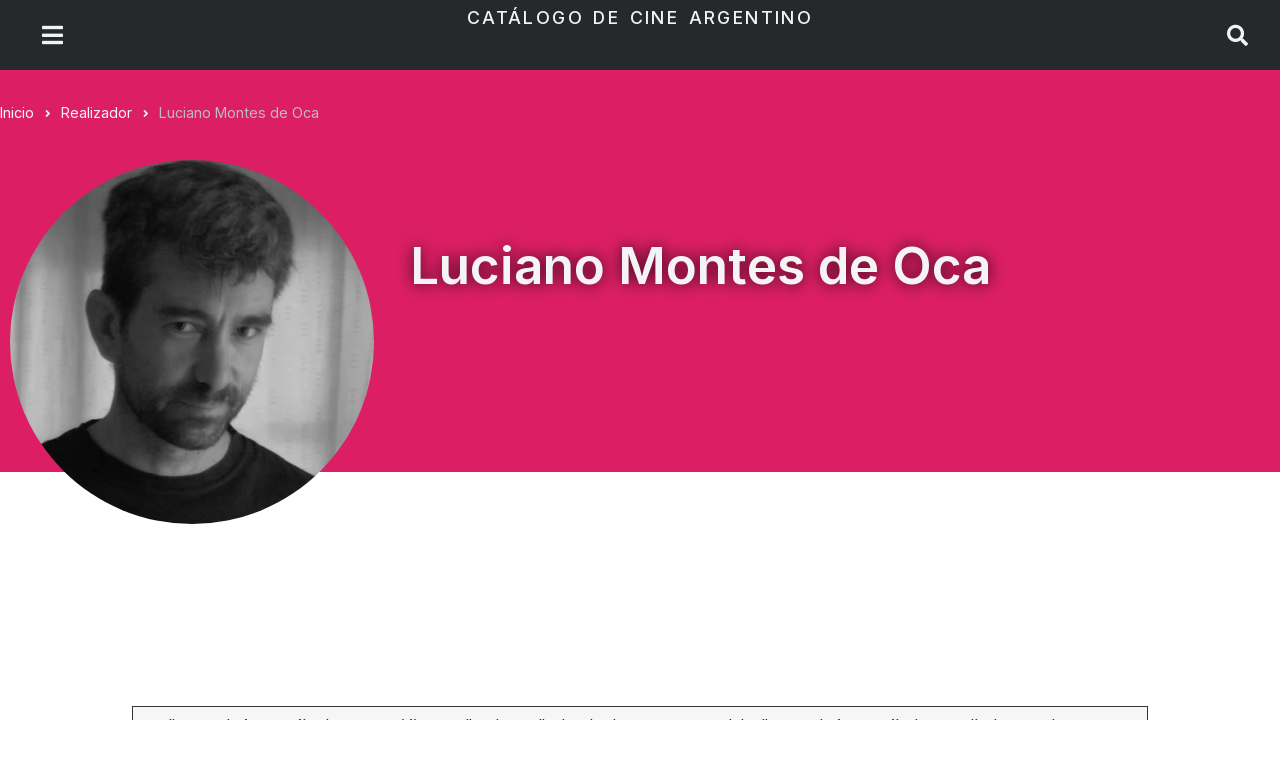

--- FILE ---
content_type: text/html; charset=UTF-8
request_url: https://catalogocineargentino.incaa.gob.ar/realizador/luciano-montes-de-oca-2/
body_size: 21703
content:
<!doctype html>
<html lang="es-ES">
<head>
	<meta charset="UTF-8">
	<meta name="viewport" content="width=device-width, initial-scale=1">
	<link rel="profile" href="https://gmpg.org/xfn/11">
	<title>Luciano Montes de Oca &#8211; Catálogo de Cine Argentino</title>
<meta name='robots' content='max-image-preview:large' />
<link rel="alternate" hreflang="es" href="https://catalogocineargentino.incaa.gob.ar/realizador/luciano-montes-de-oca-2/" />
<link rel="alternate" hreflang="x-default" href="https://catalogocineargentino.incaa.gob.ar/realizador/luciano-montes-de-oca-2/" />
<link rel="alternate" type="application/rss+xml" title="Catálogo de Cine Argentino &raquo; Feed" href="https://catalogocineargentino.incaa.gob.ar/feed/" />
<link rel="alternate" type="application/rss+xml" title="Catálogo de Cine Argentino &raquo; Feed de los comentarios" href="https://catalogocineargentino.incaa.gob.ar/comments/feed/" />
<script>
window._wpemojiSettings = {"baseUrl":"https:\/\/s.w.org\/images\/core\/emoji\/15.0.3\/72x72\/","ext":".png","svgUrl":"https:\/\/s.w.org\/images\/core\/emoji\/15.0.3\/svg\/","svgExt":".svg","source":{"concatemoji":"https:\/\/catalogocineargentino.incaa.gob.ar\/wp-includes\/js\/wp-emoji-release.min.js?ver=6.6"}};
/*! This file is auto-generated */
!function(i,n){var o,s,e;function c(e){try{var t={supportTests:e,timestamp:(new Date).valueOf()};sessionStorage.setItem(o,JSON.stringify(t))}catch(e){}}function p(e,t,n){e.clearRect(0,0,e.canvas.width,e.canvas.height),e.fillText(t,0,0);var t=new Uint32Array(e.getImageData(0,0,e.canvas.width,e.canvas.height).data),r=(e.clearRect(0,0,e.canvas.width,e.canvas.height),e.fillText(n,0,0),new Uint32Array(e.getImageData(0,0,e.canvas.width,e.canvas.height).data));return t.every(function(e,t){return e===r[t]})}function u(e,t,n){switch(t){case"flag":return n(e,"\ud83c\udff3\ufe0f\u200d\u26a7\ufe0f","\ud83c\udff3\ufe0f\u200b\u26a7\ufe0f")?!1:!n(e,"\ud83c\uddfa\ud83c\uddf3","\ud83c\uddfa\u200b\ud83c\uddf3")&&!n(e,"\ud83c\udff4\udb40\udc67\udb40\udc62\udb40\udc65\udb40\udc6e\udb40\udc67\udb40\udc7f","\ud83c\udff4\u200b\udb40\udc67\u200b\udb40\udc62\u200b\udb40\udc65\u200b\udb40\udc6e\u200b\udb40\udc67\u200b\udb40\udc7f");case"emoji":return!n(e,"\ud83d\udc26\u200d\u2b1b","\ud83d\udc26\u200b\u2b1b")}return!1}function f(e,t,n){var r="undefined"!=typeof WorkerGlobalScope&&self instanceof WorkerGlobalScope?new OffscreenCanvas(300,150):i.createElement("canvas"),a=r.getContext("2d",{willReadFrequently:!0}),o=(a.textBaseline="top",a.font="600 32px Arial",{});return e.forEach(function(e){o[e]=t(a,e,n)}),o}function t(e){var t=i.createElement("script");t.src=e,t.defer=!0,i.head.appendChild(t)}"undefined"!=typeof Promise&&(o="wpEmojiSettingsSupports",s=["flag","emoji"],n.supports={everything:!0,everythingExceptFlag:!0},e=new Promise(function(e){i.addEventListener("DOMContentLoaded",e,{once:!0})}),new Promise(function(t){var n=function(){try{var e=JSON.parse(sessionStorage.getItem(o));if("object"==typeof e&&"number"==typeof e.timestamp&&(new Date).valueOf()<e.timestamp+604800&&"object"==typeof e.supportTests)return e.supportTests}catch(e){}return null}();if(!n){if("undefined"!=typeof Worker&&"undefined"!=typeof OffscreenCanvas&&"undefined"!=typeof URL&&URL.createObjectURL&&"undefined"!=typeof Blob)try{var e="postMessage("+f.toString()+"("+[JSON.stringify(s),u.toString(),p.toString()].join(",")+"));",r=new Blob([e],{type:"text/javascript"}),a=new Worker(URL.createObjectURL(r),{name:"wpTestEmojiSupports"});return void(a.onmessage=function(e){c(n=e.data),a.terminate(),t(n)})}catch(e){}c(n=f(s,u,p))}t(n)}).then(function(e){for(var t in e)n.supports[t]=e[t],n.supports.everything=n.supports.everything&&n.supports[t],"flag"!==t&&(n.supports.everythingExceptFlag=n.supports.everythingExceptFlag&&n.supports[t]);n.supports.everythingExceptFlag=n.supports.everythingExceptFlag&&!n.supports.flag,n.DOMReady=!1,n.readyCallback=function(){n.DOMReady=!0}}).then(function(){return e}).then(function(){var e;n.supports.everything||(n.readyCallback(),(e=n.source||{}).concatemoji?t(e.concatemoji):e.wpemoji&&e.twemoji&&(t(e.twemoji),t(e.wpemoji)))}))}((window,document),window._wpemojiSettings);
</script>
<style id='wp-emoji-styles-inline-css'>

	img.wp-smiley, img.emoji {
		display: inline !important;
		border: none !important;
		box-shadow: none !important;
		height: 1em !important;
		width: 1em !important;
		margin: 0 0.07em !important;
		vertical-align: -0.1em !important;
		background: none !important;
		padding: 0 !important;
	}
</style>
<link rel='stylesheet' id='wp-block-library-css' href='https://catalogocineargentino.incaa.gob.ar/wp-includes/css/dist/block-library/style.min.css?ver=6.6' media='all' />
<style id='classic-theme-styles-inline-css'>
/*! This file is auto-generated */
.wp-block-button__link{color:#fff;background-color:#32373c;border-radius:9999px;box-shadow:none;text-decoration:none;padding:calc(.667em + 2px) calc(1.333em + 2px);font-size:1.125em}.wp-block-file__button{background:#32373c;color:#fff;text-decoration:none}
</style>
<style id='global-styles-inline-css'>
:root{--wp--preset--aspect-ratio--square: 1;--wp--preset--aspect-ratio--4-3: 4/3;--wp--preset--aspect-ratio--3-4: 3/4;--wp--preset--aspect-ratio--3-2: 3/2;--wp--preset--aspect-ratio--2-3: 2/3;--wp--preset--aspect-ratio--16-9: 16/9;--wp--preset--aspect-ratio--9-16: 9/16;--wp--preset--color--black: #000000;--wp--preset--color--cyan-bluish-gray: #abb8c3;--wp--preset--color--white: #ffffff;--wp--preset--color--pale-pink: #f78da7;--wp--preset--color--vivid-red: #cf2e2e;--wp--preset--color--luminous-vivid-orange: #ff6900;--wp--preset--color--luminous-vivid-amber: #fcb900;--wp--preset--color--light-green-cyan: #7bdcb5;--wp--preset--color--vivid-green-cyan: #00d084;--wp--preset--color--pale-cyan-blue: #8ed1fc;--wp--preset--color--vivid-cyan-blue: #0693e3;--wp--preset--color--vivid-purple: #9b51e0;--wp--preset--gradient--vivid-cyan-blue-to-vivid-purple: linear-gradient(135deg,rgba(6,147,227,1) 0%,rgb(155,81,224) 100%);--wp--preset--gradient--light-green-cyan-to-vivid-green-cyan: linear-gradient(135deg,rgb(122,220,180) 0%,rgb(0,208,130) 100%);--wp--preset--gradient--luminous-vivid-amber-to-luminous-vivid-orange: linear-gradient(135deg,rgba(252,185,0,1) 0%,rgba(255,105,0,1) 100%);--wp--preset--gradient--luminous-vivid-orange-to-vivid-red: linear-gradient(135deg,rgba(255,105,0,1) 0%,rgb(207,46,46) 100%);--wp--preset--gradient--very-light-gray-to-cyan-bluish-gray: linear-gradient(135deg,rgb(238,238,238) 0%,rgb(169,184,195) 100%);--wp--preset--gradient--cool-to-warm-spectrum: linear-gradient(135deg,rgb(74,234,220) 0%,rgb(151,120,209) 20%,rgb(207,42,186) 40%,rgb(238,44,130) 60%,rgb(251,105,98) 80%,rgb(254,248,76) 100%);--wp--preset--gradient--blush-light-purple: linear-gradient(135deg,rgb(255,206,236) 0%,rgb(152,150,240) 100%);--wp--preset--gradient--blush-bordeaux: linear-gradient(135deg,rgb(254,205,165) 0%,rgb(254,45,45) 50%,rgb(107,0,62) 100%);--wp--preset--gradient--luminous-dusk: linear-gradient(135deg,rgb(255,203,112) 0%,rgb(199,81,192) 50%,rgb(65,88,208) 100%);--wp--preset--gradient--pale-ocean: linear-gradient(135deg,rgb(255,245,203) 0%,rgb(182,227,212) 50%,rgb(51,167,181) 100%);--wp--preset--gradient--electric-grass: linear-gradient(135deg,rgb(202,248,128) 0%,rgb(113,206,126) 100%);--wp--preset--gradient--midnight: linear-gradient(135deg,rgb(2,3,129) 0%,rgb(40,116,252) 100%);--wp--preset--font-size--small: 13px;--wp--preset--font-size--medium: 20px;--wp--preset--font-size--large: 36px;--wp--preset--font-size--x-large: 42px;--wp--preset--spacing--20: 0.44rem;--wp--preset--spacing--30: 0.67rem;--wp--preset--spacing--40: 1rem;--wp--preset--spacing--50: 1.5rem;--wp--preset--spacing--60: 2.25rem;--wp--preset--spacing--70: 3.38rem;--wp--preset--spacing--80: 5.06rem;--wp--preset--shadow--natural: 6px 6px 9px rgba(0, 0, 0, 0.2);--wp--preset--shadow--deep: 12px 12px 50px rgba(0, 0, 0, 0.4);--wp--preset--shadow--sharp: 6px 6px 0px rgba(0, 0, 0, 0.2);--wp--preset--shadow--outlined: 6px 6px 0px -3px rgba(255, 255, 255, 1), 6px 6px rgba(0, 0, 0, 1);--wp--preset--shadow--crisp: 6px 6px 0px rgba(0, 0, 0, 1);}:where(.is-layout-flex){gap: 0.5em;}:where(.is-layout-grid){gap: 0.5em;}body .is-layout-flex{display: flex;}.is-layout-flex{flex-wrap: wrap;align-items: center;}.is-layout-flex > :is(*, div){margin: 0;}body .is-layout-grid{display: grid;}.is-layout-grid > :is(*, div){margin: 0;}:where(.wp-block-columns.is-layout-flex){gap: 2em;}:where(.wp-block-columns.is-layout-grid){gap: 2em;}:where(.wp-block-post-template.is-layout-flex){gap: 1.25em;}:where(.wp-block-post-template.is-layout-grid){gap: 1.25em;}.has-black-color{color: var(--wp--preset--color--black) !important;}.has-cyan-bluish-gray-color{color: var(--wp--preset--color--cyan-bluish-gray) !important;}.has-white-color{color: var(--wp--preset--color--white) !important;}.has-pale-pink-color{color: var(--wp--preset--color--pale-pink) !important;}.has-vivid-red-color{color: var(--wp--preset--color--vivid-red) !important;}.has-luminous-vivid-orange-color{color: var(--wp--preset--color--luminous-vivid-orange) !important;}.has-luminous-vivid-amber-color{color: var(--wp--preset--color--luminous-vivid-amber) !important;}.has-light-green-cyan-color{color: var(--wp--preset--color--light-green-cyan) !important;}.has-vivid-green-cyan-color{color: var(--wp--preset--color--vivid-green-cyan) !important;}.has-pale-cyan-blue-color{color: var(--wp--preset--color--pale-cyan-blue) !important;}.has-vivid-cyan-blue-color{color: var(--wp--preset--color--vivid-cyan-blue) !important;}.has-vivid-purple-color{color: var(--wp--preset--color--vivid-purple) !important;}.has-black-background-color{background-color: var(--wp--preset--color--black) !important;}.has-cyan-bluish-gray-background-color{background-color: var(--wp--preset--color--cyan-bluish-gray) !important;}.has-white-background-color{background-color: var(--wp--preset--color--white) !important;}.has-pale-pink-background-color{background-color: var(--wp--preset--color--pale-pink) !important;}.has-vivid-red-background-color{background-color: var(--wp--preset--color--vivid-red) !important;}.has-luminous-vivid-orange-background-color{background-color: var(--wp--preset--color--luminous-vivid-orange) !important;}.has-luminous-vivid-amber-background-color{background-color: var(--wp--preset--color--luminous-vivid-amber) !important;}.has-light-green-cyan-background-color{background-color: var(--wp--preset--color--light-green-cyan) !important;}.has-vivid-green-cyan-background-color{background-color: var(--wp--preset--color--vivid-green-cyan) !important;}.has-pale-cyan-blue-background-color{background-color: var(--wp--preset--color--pale-cyan-blue) !important;}.has-vivid-cyan-blue-background-color{background-color: var(--wp--preset--color--vivid-cyan-blue) !important;}.has-vivid-purple-background-color{background-color: var(--wp--preset--color--vivid-purple) !important;}.has-black-border-color{border-color: var(--wp--preset--color--black) !important;}.has-cyan-bluish-gray-border-color{border-color: var(--wp--preset--color--cyan-bluish-gray) !important;}.has-white-border-color{border-color: var(--wp--preset--color--white) !important;}.has-pale-pink-border-color{border-color: var(--wp--preset--color--pale-pink) !important;}.has-vivid-red-border-color{border-color: var(--wp--preset--color--vivid-red) !important;}.has-luminous-vivid-orange-border-color{border-color: var(--wp--preset--color--luminous-vivid-orange) !important;}.has-luminous-vivid-amber-border-color{border-color: var(--wp--preset--color--luminous-vivid-amber) !important;}.has-light-green-cyan-border-color{border-color: var(--wp--preset--color--light-green-cyan) !important;}.has-vivid-green-cyan-border-color{border-color: var(--wp--preset--color--vivid-green-cyan) !important;}.has-pale-cyan-blue-border-color{border-color: var(--wp--preset--color--pale-cyan-blue) !important;}.has-vivid-cyan-blue-border-color{border-color: var(--wp--preset--color--vivid-cyan-blue) !important;}.has-vivid-purple-border-color{border-color: var(--wp--preset--color--vivid-purple) !important;}.has-vivid-cyan-blue-to-vivid-purple-gradient-background{background: var(--wp--preset--gradient--vivid-cyan-blue-to-vivid-purple) !important;}.has-light-green-cyan-to-vivid-green-cyan-gradient-background{background: var(--wp--preset--gradient--light-green-cyan-to-vivid-green-cyan) !important;}.has-luminous-vivid-amber-to-luminous-vivid-orange-gradient-background{background: var(--wp--preset--gradient--luminous-vivid-amber-to-luminous-vivid-orange) !important;}.has-luminous-vivid-orange-to-vivid-red-gradient-background{background: var(--wp--preset--gradient--luminous-vivid-orange-to-vivid-red) !important;}.has-very-light-gray-to-cyan-bluish-gray-gradient-background{background: var(--wp--preset--gradient--very-light-gray-to-cyan-bluish-gray) !important;}.has-cool-to-warm-spectrum-gradient-background{background: var(--wp--preset--gradient--cool-to-warm-spectrum) !important;}.has-blush-light-purple-gradient-background{background: var(--wp--preset--gradient--blush-light-purple) !important;}.has-blush-bordeaux-gradient-background{background: var(--wp--preset--gradient--blush-bordeaux) !important;}.has-luminous-dusk-gradient-background{background: var(--wp--preset--gradient--luminous-dusk) !important;}.has-pale-ocean-gradient-background{background: var(--wp--preset--gradient--pale-ocean) !important;}.has-electric-grass-gradient-background{background: var(--wp--preset--gradient--electric-grass) !important;}.has-midnight-gradient-background{background: var(--wp--preset--gradient--midnight) !important;}.has-small-font-size{font-size: var(--wp--preset--font-size--small) !important;}.has-medium-font-size{font-size: var(--wp--preset--font-size--medium) !important;}.has-large-font-size{font-size: var(--wp--preset--font-size--large) !important;}.has-x-large-font-size{font-size: var(--wp--preset--font-size--x-large) !important;}
:where(.wp-block-post-template.is-layout-flex){gap: 1.25em;}:where(.wp-block-post-template.is-layout-grid){gap: 1.25em;}
:where(.wp-block-columns.is-layout-flex){gap: 2em;}:where(.wp-block-columns.is-layout-grid){gap: 2em;}
:root :where(.wp-block-pullquote){font-size: 1.5em;line-height: 1.6;}
</style>
<link rel='stylesheet' id='wpml-blocks-css' href='https://catalogocineargentino.incaa.gob.ar/wp-content/plugins/sitepress-multilingual-cms/dist/css/blocks/styles.css?ver=4.6.6' media='all' />
<link rel='stylesheet' id='wpml-legacy-horizontal-list-0-css' href='https://catalogocineargentino.incaa.gob.ar/wp-content/plugins/sitepress-multilingual-cms/templates/language-switchers/legacy-list-horizontal/style.min.css?ver=1' media='all' />
<style id='wpml-legacy-horizontal-list-0-inline-css'>
.wpml-ls-statics-footer a, .wpml-ls-statics-footer .wpml-ls-sub-menu a, .wpml-ls-statics-footer .wpml-ls-sub-menu a:link, .wpml-ls-statics-footer li:not(.wpml-ls-current-language) .wpml-ls-link, .wpml-ls-statics-footer li:not(.wpml-ls-current-language) .wpml-ls-link:link {color:#444444;background-color:#ffffff;}.wpml-ls-statics-footer a, .wpml-ls-statics-footer .wpml-ls-sub-menu a:hover,.wpml-ls-statics-footer .wpml-ls-sub-menu a:focus, .wpml-ls-statics-footer .wpml-ls-sub-menu a:link:hover, .wpml-ls-statics-footer .wpml-ls-sub-menu a:link:focus {color:#000000;background-color:#eeeeee;}.wpml-ls-statics-footer .wpml-ls-current-language > a {color:#444444;background-color:#ffffff;}.wpml-ls-statics-footer .wpml-ls-current-language:hover>a, .wpml-ls-statics-footer .wpml-ls-current-language>a:focus {color:#000000;background-color:#eeeeee;}
</style>
<link rel='stylesheet' id='wpml-menu-item-0-css' href='https://catalogocineargentino.incaa.gob.ar/wp-content/plugins/sitepress-multilingual-cms/templates/language-switchers/menu-item/style.min.css?ver=1' media='all' />
<link rel='stylesheet' id='hello-elementor-css' href='https://catalogocineargentino.incaa.gob.ar/wp-content/themes/hello-elementor/style.min.css?ver=3.1.0' media='all' />
<link rel='stylesheet' id='hello-elementor-theme-style-css' href='https://catalogocineargentino.incaa.gob.ar/wp-content/themes/hello-elementor/theme.min.css?ver=3.1.0' media='all' />
<link rel='stylesheet' id='hello-elementor-header-footer-css' href='https://catalogocineargentino.incaa.gob.ar/wp-content/themes/hello-elementor/header-footer.min.css?ver=3.1.0' media='all' />
<link rel='stylesheet' id='jet-theme-core-frontend-styles-css' href='https://catalogocineargentino.incaa.gob.ar/wp-content/plugins/jet-theme-core/assets/css/frontend.css?ver=2.1.2.2' media='all' />
<link rel='stylesheet' id='jet-blocks-css' href='https://catalogocineargentino.incaa.gob.ar/wp-content/uploads/elementor/css/custom-jet-blocks.css?ver=1.3.8.2' media='all' />
<link rel='stylesheet' id='jet-elements-css' href='https://catalogocineargentino.incaa.gob.ar/wp-content/plugins/jet-elements/assets/css/jet-elements.css?ver=2.6.14' media='all' />
<link rel='stylesheet' id='jet-elements-skin-css' href='https://catalogocineargentino.incaa.gob.ar/wp-content/plugins/jet-elements/assets/css/jet-elements-skin.css?ver=2.6.14' media='all' />
<link rel='stylesheet' id='elementor-icons-css' href='https://catalogocineargentino.incaa.gob.ar/wp-content/plugins/elementor/assets/lib/eicons/css/elementor-icons.min.css?ver=5.23.0' media='all' />
<link rel='stylesheet' id='elementor-frontend-legacy-css' href='https://catalogocineargentino.incaa.gob.ar/wp-content/uploads/elementor/css/custom-frontend-legacy.min.css?ver=3.16.0' media='all' />
<link rel='stylesheet' id='elementor-frontend-css' href='https://catalogocineargentino.incaa.gob.ar/wp-content/uploads/elementor/css/custom-frontend.min.css?ver=1721745377' media='all' />
<link rel='stylesheet' id='swiper-css' href='https://catalogocineargentino.incaa.gob.ar/wp-content/plugins/elementor/assets/lib/swiper/css/swiper.min.css?ver=5.3.6' media='all' />
<link rel='stylesheet' id='elementor-post-6-css' href='https://catalogocineargentino.incaa.gob.ar/wp-content/uploads/elementor/css/post-6.css?ver=1721745377' media='all' />
<link rel='stylesheet' id='elementor-pro-css' href='https://catalogocineargentino.incaa.gob.ar/wp-content/uploads/elementor/css/custom-pro-frontend.min.css?ver=1721745377' media='all' />
<link rel='stylesheet' id='jet-engine-frontend-css' href='https://catalogocineargentino.incaa.gob.ar/wp-content/plugins/jet-engine/assets/css/frontend.css?ver=3.3.0.1' media='all' />
<link rel='stylesheet' id='elementor-global-css' href='https://catalogocineargentino.incaa.gob.ar/wp-content/uploads/elementor/css/global.css?ver=1721745377' media='all' />
<link rel='stylesheet' id='elementor-post-52-css' href='https://catalogocineargentino.incaa.gob.ar/wp-content/uploads/elementor/css/post-52.css?ver=1721745647' media='all' />
<link rel='stylesheet' id='elementor-post-552-css' href='https://catalogocineargentino.incaa.gob.ar/wp-content/uploads/elementor/css/post-552.css?ver=1753805813' media='all' />
<link rel='stylesheet' id='elementor-post-884-css' href='https://catalogocineargentino.incaa.gob.ar/wp-content/uploads/elementor/css/post-884.css?ver=1721745965' media='all' />
<link rel='stylesheet' id='elementor-post-904-css' href='https://catalogocineargentino.incaa.gob.ar/wp-content/uploads/elementor/css/post-904.css?ver=1721745966' media='all' />
<link rel='stylesheet' id='elementor-post-87-css' href='https://catalogocineargentino.incaa.gob.ar/wp-content/uploads/elementor/css/post-87.css?ver=1721745648' media='all' />
<link rel='stylesheet' id='jquery-chosen-css' href='https://catalogocineargentino.incaa.gob.ar/wp-content/plugins/jet-search/assets/lib/chosen/chosen.min.css?ver=1.8.7' media='all' />
<link rel='stylesheet' id='jet-search-css' href='https://catalogocineargentino.incaa.gob.ar/wp-content/plugins/jet-search/assets/css/jet-search.css?ver=3.1.2.1' media='all' />
<link rel='stylesheet' id='google-fonts-1-css' href='https://fonts.googleapis.com/css?family=Inter%3A100%2C100italic%2C200%2C200italic%2C300%2C300italic%2C400%2C400italic%2C500%2C500italic%2C600%2C600italic%2C700%2C700italic%2C800%2C800italic%2C900%2C900italic%7CArchivo%3A100%2C100italic%2C200%2C200italic%2C300%2C300italic%2C400%2C400italic%2C500%2C500italic%2C600%2C600italic%2C700%2C700italic%2C800%2C800italic%2C900%2C900italic%7CRoboto%3A100%2C100italic%2C200%2C200italic%2C300%2C300italic%2C400%2C400italic%2C500%2C500italic%2C600%2C600italic%2C700%2C700italic%2C800%2C800italic%2C900%2C900italic&#038;display=auto&#038;ver=6.6' media='all' />
<link rel='stylesheet' id='elementor-icons-shared-0-css' href='https://catalogocineargentino.incaa.gob.ar/wp-content/plugins/elementor/assets/lib/font-awesome/css/fontawesome.min.css?ver=5.15.3' media='all' />
<link rel='stylesheet' id='elementor-icons-fa-solid-css' href='https://catalogocineargentino.incaa.gob.ar/wp-content/plugins/elementor/assets/lib/font-awesome/css/solid.min.css?ver=5.15.3' media='all' />
<link rel='stylesheet' id='elementor-icons-fa-regular-css' href='https://catalogocineargentino.incaa.gob.ar/wp-content/plugins/elementor/assets/lib/font-awesome/css/regular.min.css?ver=5.15.3' media='all' />
<link rel='stylesheet' id='elementor-icons-fa-brands-css' href='https://catalogocineargentino.incaa.gob.ar/wp-content/plugins/elementor/assets/lib/font-awesome/css/brands.min.css?ver=5.15.3' media='all' />
<link rel="preconnect" href="https://fonts.gstatic.com/" crossorigin><script id="wpml-cookie-js-extra">
var wpml_cookies = {"wp-wpml_current_language":{"value":"es","expires":1,"path":"\/"}};
var wpml_cookies = {"wp-wpml_current_language":{"value":"es","expires":1,"path":"\/"}};
</script>
<script src="https://catalogocineargentino.incaa.gob.ar/wp-content/plugins/sitepress-multilingual-cms/res/js/cookies/language-cookie.js?ver=4.6.6" id="wpml-cookie-js"></script>
<script src="https://catalogocineargentino.incaa.gob.ar/wp-includes/js/jquery/jquery.min.js?ver=3.7.1" id="jquery-core-js"></script>
<script src="https://catalogocineargentino.incaa.gob.ar/wp-includes/js/jquery/jquery-migrate.min.js?ver=3.4.1" id="jquery-migrate-js"></script>
<script src="https://catalogocineargentino.incaa.gob.ar/wp-includes/js/imagesloaded.min.js?ver=6.6" id="imagesLoaded-js"></script>
<script id="wpml-browser-redirect-js-extra">
var wpml_browser_redirect_params = {"pageLanguage":"es","languageUrls":{"es_es":"https:\/\/catalogocineargentino.incaa.gob.ar\/realizador\/luciano-montes-de-oca-2\/","es":"https:\/\/catalogocineargentino.incaa.gob.ar\/realizador\/luciano-montes-de-oca-2\/"},"cookie":{"name":"_icl_visitor_lang_js","domain":"catalogocineargentino.incaa.gob.ar","path":"\/","expiration":24}};
</script>
<script src="https://catalogocineargentino.incaa.gob.ar/wp-content/plugins/sitepress-multilingual-cms/dist/js/browser-redirect/app.js?ver=4.6.6" id="wpml-browser-redirect-js"></script>
<link rel="https://api.w.org/" href="https://catalogocineargentino.incaa.gob.ar/wp-json/" /><link rel="EditURI" type="application/rsd+xml" title="RSD" href="https://catalogocineargentino.incaa.gob.ar/xmlrpc.php?rsd" />
<meta name="generator" content="WordPress 6.6" />
<link rel="canonical" href="https://catalogocineargentino.incaa.gob.ar/realizador/luciano-montes-de-oca-2/" />
<link rel='shortlink' href='https://catalogocineargentino.incaa.gob.ar/?p=13696' />
<link rel="alternate" title="oEmbed (JSON)" type="application/json+oembed" href="https://catalogocineargentino.incaa.gob.ar/wp-json/oembed/1.0/embed?url=https%3A%2F%2Fcatalogocineargentino.incaa.gob.ar%2Frealizador%2Fluciano-montes-de-oca-2%2F" />
<link rel="alternate" title="oEmbed (XML)" type="text/xml+oembed" href="https://catalogocineargentino.incaa.gob.ar/wp-json/oembed/1.0/embed?url=https%3A%2F%2Fcatalogocineargentino.incaa.gob.ar%2Frealizador%2Fluciano-montes-de-oca-2%2F&#038;format=xml" />
<meta name="generator" content="WPML ver:4.6.6 stt:1,2;" />
<meta name="generator" content="Elementor 3.16.0; settings: css_print_method-external, google_font-enabled, font_display-auto">
<link rel="icon" href="https://catalogocineargentino.incaa.gob.ar/wp-content/uploads/cropped-favicon-32x32.png" sizes="32x32" />
<link rel="icon" href="https://catalogocineargentino.incaa.gob.ar/wp-content/uploads/cropped-favicon-192x192.png" sizes="192x192" />
<link rel="apple-touch-icon" href="https://catalogocineargentino.incaa.gob.ar/wp-content/uploads/cropped-favicon-180x180.png" />
<meta name="msapplication-TileImage" content="https://catalogocineargentino.incaa.gob.ar/wp-content/uploads/cropped-favicon-270x270.png" />
		<style id="wp-custom-css">
			/**blur**/
.blurfondo {-webkit-filter: blur(30px)};

/**puntito de filtro radio, ver en pagina css personalizado**/
.jet-radio-list .jet-radio-list__item .jet-radio-list__decorator {border: 0px solid #ccc !important;}

/**boton desactivado**/
.elementor-73 .elementor-element.elementor-element-c0c97bc .jet-button__state-hover {
    cursor: not-allowed;
}

/**imagenes listing grid**/
.lsfe-menu .lsfe-item.lsfe-item__active {
	border: 2px solid #DC1F64;
	margin: -2px 0px 0px 0px
}
		</style>
		</head>
<body class="director-template-default single single-director postid-13696 jet-engine-optimized-dom elementor-default elementor-template-full-width elementor-kit-6 elementor-page-884">


<a class="skip-link screen-reader-text" href="#content">Ir al contenido</a>

		<div data-elementor-type="header" data-elementor-id="52" class="elementor elementor-52 elementor-location-header">
					<div class="elementor-section-wrap">
								<header class="elementor-section elementor-top-section elementor-element elementor-element-80d8617 elementor-section-height-min-height elementor-section-full_width elementor-section-items-stretch elementor-section-height-default" data-id="80d8617" data-element_type="section" data-settings="{&quot;background_background&quot;:&quot;classic&quot;,&quot;jet_parallax_layout_list&quot;:[],&quot;sticky&quot;:&quot;top&quot;,&quot;sticky_offset_mobile&quot;:0,&quot;sticky_effects_offset_mobile&quot;:0,&quot;animation_mobile&quot;:&quot;none&quot;,&quot;sticky_on&quot;:[&quot;desktop&quot;,&quot;tablet&quot;,&quot;mobile&quot;],&quot;sticky_offset&quot;:0,&quot;sticky_effects_offset&quot;:0}">
						<div class="elementor-container elementor-column-gap-default">
							<div class="elementor-row">
					<div class="elementor-column elementor-col-100 elementor-top-column elementor-element elementor-element-43e9021" data-id="43e9021" data-element_type="column">
			<div class="elementor-column-wrap elementor-element-populated">
							<div class="elementor-widget-wrap">
						<div class="elementor-element elementor-element-939632c elementor-widget__width-initial elementor-widget-mobile__width-initial elementor-absolute elementor-view-default elementor-widget elementor-widget-icon" data-id="939632c" data-element_type="widget" data-settings="{&quot;_position&quot;:&quot;absolute&quot;}" data-widget_type="icon.default">
				<div class="elementor-widget-container">
					<div class="elementor-icon-wrapper">
			<a class="elementor-icon" href="#elementor-action%3Aaction%3Dpopup%3Aopen%26settings%3DeyJpZCI6MjYwLCJ0b2dnbGUiOmZhbHNlfQ%3D%3D">
			<i aria-hidden="true" class="fas fa-bars"></i>			</a>
		</div>
				</div>
				</div>
				<div class="elementor-element elementor-element-6940d09 elementor-widget__width-initial elementor-widget-mobile__width-initial elementor-absolute jedv-enabled--yes elementor-view-default elementor-widget elementor-widget-icon" data-id="6940d09" data-element_type="widget" data-settings="{&quot;_position&quot;:&quot;absolute&quot;}" data-widget_type="icon.default">
				<div class="elementor-widget-container">
					<div class="elementor-icon-wrapper">
			<a class="elementor-icon" href="#elementor-action%3Aaction%3Dpopup%3Aopen%26settings%3DeyJpZCI6MTEyMiwidG9nZ2xlIjpmYWxzZX0%3D">
			<i aria-hidden="true" class="fas fa-search"></i>			</a>
		</div>
				</div>
				</div>
				<div class="elementor-element elementor-element-5a3bc33 elementor-widget-mobile__width-initial elementor-widget elementor-widget-heading" data-id="5a3bc33" data-element_type="widget" data-widget_type="heading.default">
				<div class="elementor-widget-container">
			<h2 class="elementor-heading-title elementor-size-default"><a href="https://catalogocineargentino.incaa.gob.ar">Catálogo de Cine Argentino</a></h2>		</div>
				</div>
						</div>
					</div>
		</div>
								</div>
					</div>
		</header>
							</div>
				</div>
				<div data-elementor-type="single-post" data-elementor-id="884" class="elementor elementor-884 elementor-location-single post-13696 director type-director status-publish has-post-thumbnail hentry">
					<div class="elementor-section-wrap">
								<section class="elementor-section elementor-top-section elementor-element elementor-element-9e4d900 elementor-section-height-min-height elementor-section-items-stretch elementor-section-boxed elementor-section-height-default" data-id="9e4d900" data-element_type="section" data-settings="{&quot;jet_parallax_layout_list&quot;:[],&quot;background_background&quot;:&quot;classic&quot;}">
						<div class="elementor-container elementor-column-gap-default">
							<div class="elementor-row">
					<div class="elementor-column elementor-col-50 elementor-top-column elementor-element elementor-element-41ec658" data-id="41ec658" data-element_type="column">
			<div class="elementor-column-wrap elementor-element-populated">
							<div class="elementor-widget-wrap">
						<div class="elementor-element elementor-element-8a045fa elementor-widget elementor-widget-jet-listing-dynamic-image" data-id="8a045fa" data-element_type="widget" data-widget_type="jet-listing-dynamic-image.default">
				<div class="elementor-widget-container">
			<div class="jet-listing jet-listing-dynamic-image"><img width="1080" height="1080" src="https://catalogocineargentino.incaa.gob.ar/wp-content/uploads/d167e2411a00605fedf26dcce6f8895e-retrato-luciano-montes-de-oca-2.jpg" class="jet-listing-dynamic-image__img attachment-full size-full wp-post-image" alt="d167e2411a00605fedf26dcce6f8895e-retrato-luciano-montes-de-oca-2" decoding="async" fetchpriority="high" srcset="https://catalogocineargentino.incaa.gob.ar/wp-content/uploads/d167e2411a00605fedf26dcce6f8895e-retrato-luciano-montes-de-oca-2.jpg 1080w, https://catalogocineargentino.incaa.gob.ar/wp-content/uploads/d167e2411a00605fedf26dcce6f8895e-retrato-luciano-montes-de-oca-2-300x300.jpg 300w, https://catalogocineargentino.incaa.gob.ar/wp-content/uploads/d167e2411a00605fedf26dcce6f8895e-retrato-luciano-montes-de-oca-2-1024x1024.jpg 1024w, https://catalogocineargentino.incaa.gob.ar/wp-content/uploads/d167e2411a00605fedf26dcce6f8895e-retrato-luciano-montes-de-oca-2-150x150.jpg 150w, https://catalogocineargentino.incaa.gob.ar/wp-content/uploads/d167e2411a00605fedf26dcce6f8895e-retrato-luciano-montes-de-oca-2-768x768.jpg 768w" sizes="(max-width: 1080px) 100vw, 1080px" loading="lazy" /></div>		</div>
				</div>
				<div class="elementor-element elementor-element-471d12d elementor-widget__width-auto elementor-absolute elementor-widget elementor-widget-jet-breadcrumbs" data-id="471d12d" data-element_type="widget" data-settings="{&quot;_position&quot;:&quot;absolute&quot;}" data-widget_type="jet-breadcrumbs.default">
				<div class="elementor-widget-container">
			<div class="elementor-jet-breadcrumbs jet-blocks">
		<div class="jet-breadcrumbs">
		<div class="jet-breadcrumbs__content">
		<div class="jet-breadcrumbs__wrap"><div class="jet-breadcrumbs__item"><a href="https://catalogocineargentino.incaa.gob.ar/" class="jet-breadcrumbs__item-link is-home" rel="home" title="Inicio">Inicio</a></div>
			 <div class="jet-breadcrumbs__item"><div class="jet-breadcrumbs__item-sep"><span class="jet-blocks-icon"><i aria-hidden="true" class="fas fa-angle-right"></i></span></div></div> <div class="jet-breadcrumbs__item"><a href="https://catalogocineargentino.incaa.gob.ar/realizador/" class="jet-breadcrumbs__item-link" rel="tag" title="Realizador">Realizador</a></div>
			 <div class="jet-breadcrumbs__item"><div class="jet-breadcrumbs__item-sep"><span class="jet-blocks-icon"><i aria-hidden="true" class="fas fa-angle-right"></i></span></div></div> <div class="jet-breadcrumbs__item"><span class="jet-breadcrumbs__item-target">Luciano Montes de Oca</span></div>
		</div>
		</div>
		</div></div>		</div>
				</div>
						</div>
					</div>
		</div>
				<div class="elementor-column elementor-col-50 elementor-top-column elementor-element elementor-element-726e6b6" data-id="726e6b6" data-element_type="column">
			<div class="elementor-column-wrap elementor-element-populated">
							<div class="elementor-widget-wrap">
						<div class="elementor-element elementor-element-e5df142 elementor-widget elementor-widget-heading" data-id="e5df142" data-element_type="widget" data-widget_type="heading.default">
				<div class="elementor-widget-container">
			<h2 class="elementor-heading-title elementor-size-default">Luciano Montes de Oca</h2>		</div>
				</div>
				<div class="elementor-element elementor-element-0aadbee elementor-icon-list--layout-inline elementor-align-left elementor-absolute elementor-hidden-desktop elementor-hidden-tablet elementor-hidden-mobile elementor-list-item-link-full_width elementor-widget elementor-widget-icon-list" data-id="0aadbee" data-element_type="widget" data-settings="{&quot;_position&quot;:&quot;absolute&quot;}" data-widget_type="icon-list.default">
				<div class="elementor-widget-container">
					<ul class="elementor-icon-list-items elementor-inline-items">
							<li class="elementor-icon-list-item elementor-inline-item">
											<span class="elementor-icon-list-icon">
							<i aria-hidden="true" class="fas fa-map-marker-alt"></i>						</span>
										<span class="elementor-icon-list-text"></span>
									</li>
								<li class="elementor-icon-list-item elementor-inline-item">
											<span class="elementor-icon-list-icon">
							<i aria-hidden="true" class="far fa-envelope"></i>						</span>
										<span class="elementor-icon-list-text"></span>
									</li>
						</ul>
				</div>
				</div>
				<div class="elementor-element elementor-element-8b8ac21 e-grid-align-right elementor-absolute elementor-hidden-desktop elementor-hidden-tablet elementor-hidden-mobile elementor-shape-rounded elementor-grid-0 elementor-widget elementor-widget-social-icons" data-id="8b8ac21" data-element_type="widget" data-settings="{&quot;_position&quot;:&quot;absolute&quot;}" data-widget_type="social-icons.default">
				<div class="elementor-widget-container">
					<div class="elementor-social-icons-wrapper elementor-grid">
							<span class="elementor-grid-item">
					<a class="elementor-icon elementor-social-icon elementor-social-icon-facebook elementor-repeater-item-278aee4" target="_blank">
						<span class="elementor-screen-only">Facebook</span>
						<i class="fab fa-facebook"></i>					</a>
				</span>
							<span class="elementor-grid-item">
					<a class="elementor-icon elementor-social-icon elementor-social-icon-twitter elementor-repeater-item-d75ae6f" target="_blank">
						<span class="elementor-screen-only">Twitter</span>
						<i class="fab fa-twitter"></i>					</a>
				</span>
							<span class="elementor-grid-item">
					<a class="elementor-icon elementor-social-icon elementor-social-icon-youtube elementor-repeater-item-3a299f9" target="_blank">
						<span class="elementor-screen-only">Youtube</span>
						<i class="fab fa-youtube"></i>					</a>
				</span>
					</div>
				</div>
				</div>
						</div>
					</div>
		</div>
								</div>
					</div>
		</section>
				<section class="elementor-section elementor-top-section elementor-element elementor-element-844f4b7 elementor-section-boxed elementor-section-height-default elementor-section-height-default" data-id="844f4b7" data-element_type="section" data-settings="{&quot;jet_parallax_layout_list&quot;:[]}">
							<div class="elementor-background-overlay"></div>
							<div class="elementor-container elementor-column-gap-default">
							<div class="elementor-row">
					<div class="elementor-column elementor-col-100 elementor-top-column elementor-element elementor-element-c19a7b6" data-id="c19a7b6" data-element_type="column">
			<div class="elementor-column-wrap elementor-element-populated">
							<div class="elementor-widget-wrap">
						<div class="elementor-element elementor-element-d042dde elementor-hidden-desktop elementor-hidden-tablet elementor-hidden-mobile elementor-widget elementor-widget-heading" data-id="d042dde" data-element_type="widget" data-widget_type="heading.default">
				<div class="elementor-widget-container">
			<h2 class="elementor-heading-title elementor-size-default">BIO</h2>		</div>
				</div>
				<section class="elementor-section elementor-inner-section elementor-element elementor-element-371860a elementor-section-boxed elementor-section-height-default elementor-section-height-default" data-id="371860a" data-element_type="section" data-settings="{&quot;jet_parallax_layout_list&quot;:[]}">
						<div class="elementor-container elementor-column-gap-default">
							<div class="elementor-row">
					<div class="elementor-column elementor-col-100 elementor-inner-column elementor-element elementor-element-b7bd9d3" data-id="b7bd9d3" data-element_type="column" data-settings="{&quot;background_background&quot;:&quot;classic&quot;}">
			<div class="elementor-column-wrap elementor-element-populated">
							<div class="elementor-widget-wrap">
						<div class="elementor-element elementor-element-148a22d elementor-widget elementor-widget-theme-post-content" data-id="148a22d" data-element_type="widget" data-widget_type="theme-post-content.default">
				<div class="elementor-widget-container">
			
<figure class="wp-block-table"><table><tbody><tr><td>Es director de fotografía cinematográfica, realizador audiovisual y docente. En su rol de director de fotografía, hace películas para la productora Black Mandala entre otras, <strong>Los Olvidados: Cicatrices, Nightmare Radio: The Night Stalker, Red Book Ritual</strong> que se distribuyen en el mundo, tanto en salas de cine como por medio de plataformas.<br>También participa en documentales, tanto en la dirección de fotografía como en la realización integral. <strong>Ladrillos Capitales, Generación Tango</strong><br>Desarrolla el proyecto CLIPCITOS, que consiste en más de 200 videos musicales que registran la actividad de músicos de tango y afines, en la ciudad de Buenos Aires. Es titular de cátedra en la Universidad de Buenos Aires, en la carrera que estudió, Diseño de Imagen y Sonido. Allí coordina un equipo de 15 docentes con quienes dicta clase a más de 500 alumnos por año. Con casi 20 años de experiencia se desarrolló un logrado sistema de clases teóricas y prácticas, en aulas, en el set de filmación, en exteriores, con equipos, con invitados.</td></tr></tbody></table></figure>
		</div>
				</div>
						</div>
					</div>
		</div>
								</div>
					</div>
		</section>
						</div>
					</div>
		</div>
								</div>
					</div>
		</section>
				<section class="elementor-section elementor-top-section elementor-element elementor-element-f9eefbf elementor-section-boxed elementor-section-height-default elementor-section-height-default" data-id="f9eefbf" data-element_type="section" data-settings="{&quot;jet_parallax_layout_list&quot;:[]}">
							<div class="elementor-background-overlay"></div>
							<div class="elementor-container elementor-column-gap-default">
							<div class="elementor-row">
					<div class="elementor-column elementor-col-100 elementor-top-column elementor-element elementor-element-21e7dd1" data-id="21e7dd1" data-element_type="column">
			<div class="elementor-column-wrap elementor-element-populated">
							<div class="elementor-widget-wrap">
						<div class="elementor-element elementor-element-9e766a8 elementor-widget elementor-widget-heading" data-id="9e766a8" data-element_type="widget" data-widget_type="heading.default">
				<div class="elementor-widget-container">
			<h2 class="elementor-heading-title elementor-size-default">Películas relacionadas</h2>		</div>
				</div>
				<section class="elementor-section elementor-inner-section elementor-element elementor-element-e12b84b elementor-section-boxed elementor-section-height-default elementor-section-height-default" data-id="e12b84b" data-element_type="section" data-settings="{&quot;jet_parallax_layout_list&quot;:[]}">
						<div class="elementor-container elementor-column-gap-default">
							<div class="elementor-row">
					<div class="elementor-column elementor-col-100 elementor-inner-column elementor-element elementor-element-50dd045" data-id="50dd045" data-element_type="column" data-settings="{&quot;background_background&quot;:&quot;classic&quot;}">
			<div class="elementor-column-wrap elementor-element-populated">
							<div class="elementor-widget-wrap">
						<div class="elementor-element elementor-element-cd4682f elementor-widget elementor-widget-jet-listing-grid" data-id="cd4682f" data-element_type="widget" data-settings="{&quot;columns&quot;:&quot;5&quot;,&quot;columns_mobile&quot;:&quot;2&quot;}" data-widget_type="jet-listing-grid.default">
				<div class="elementor-widget-container">
			<div class="jet-listing-grid jet-listing"><div class="jet-listing-not-found jet-listing-grid__items" data-nav="{&quot;enabled&quot;:false,&quot;type&quot;:null,&quot;more_el&quot;:null,&quot;query&quot;:[],&quot;widget_settings&quot;:{&quot;lisitng_id&quot;:904,&quot;posts_num&quot;:10,&quot;columns&quot;:5,&quot;columns_tablet&quot;:5,&quot;columns_mobile&quot;:2,&quot;is_archive_template&quot;:&quot;&quot;,&quot;post_status&quot;:[&quot;publish&quot;],&quot;use_random_posts_num&quot;:&quot;&quot;,&quot;max_posts_num&quot;:9,&quot;not_found_message&quot;:&quot;Pel\u00edculas no encontradas&quot;,&quot;is_masonry&quot;:false,&quot;equal_columns_height&quot;:&quot;yes&quot;,&quot;use_load_more&quot;:&quot;&quot;,&quot;load_more_id&quot;:&quot;&quot;,&quot;load_more_type&quot;:&quot;click&quot;,&quot;load_more_offset&quot;:{&quot;unit&quot;:&quot;px&quot;,&quot;size&quot;:0,&quot;sizes&quot;:[]},&quot;use_custom_post_types&quot;:&quot;&quot;,&quot;custom_post_types&quot;:[],&quot;hide_widget_if&quot;:&quot;&quot;,&quot;carousel_enabled&quot;:&quot;yes&quot;,&quot;slides_to_scroll&quot;:&quot;1&quot;,&quot;arrows&quot;:&quot;true&quot;,&quot;arrow_icon&quot;:&quot;fa fa-angle-left&quot;,&quot;dots&quot;:&quot;&quot;,&quot;autoplay&quot;:&quot;true&quot;,&quot;pause_on_hover&quot;:&quot;true&quot;,&quot;autoplay_speed&quot;:5000,&quot;infinite&quot;:&quot;true&quot;,&quot;center_mode&quot;:&quot;&quot;,&quot;effect&quot;:&quot;slide&quot;,&quot;speed&quot;:500,&quot;inject_alternative_items&quot;:&quot;&quot;,&quot;injection_items&quot;:[],&quot;scroll_slider_enabled&quot;:&quot;&quot;,&quot;scroll_slider_on&quot;:[&quot;desktop&quot;,&quot;tablet&quot;,&quot;mobile&quot;],&quot;custom_query&quot;:false,&quot;custom_query_id&quot;:&quot;&quot;,&quot;_element_id&quot;:&quot;&quot;}}" data-queried-id="13696|WP_Post">Películas no encontradas</div></div>		</div>
				</div>
						</div>
					</div>
		</div>
								</div>
					</div>
		</section>
						</div>
					</div>
		</div>
								</div>
					</div>
		</section>
				<section class="elementor-section elementor-top-section elementor-element elementor-element-5d23ef3 elementor-hidden-desktop elementor-hidden-tablet elementor-hidden-mobile elementor-section-boxed elementor-section-height-default elementor-section-height-default" data-id="5d23ef3" data-element_type="section" data-settings="{&quot;jet_parallax_layout_list&quot;:[]}">
							<div class="elementor-background-overlay"></div>
							<div class="elementor-container elementor-column-gap-default">
							<div class="elementor-row">
					<div class="elementor-column elementor-col-100 elementor-top-column elementor-element elementor-element-1e6a36b" data-id="1e6a36b" data-element_type="column">
			<div class="elementor-column-wrap elementor-element-populated">
							<div class="elementor-widget-wrap">
						<div class="elementor-element elementor-element-9dec7db elementor-widget elementor-widget-heading" data-id="9dec7db" data-element_type="widget" data-widget_type="heading.default">
				<div class="elementor-widget-container">
			<h2 class="elementor-heading-title elementor-size-default">Otros directores</h2>		</div>
				</div>
				<section class="elementor-section elementor-inner-section elementor-element elementor-element-e5271ec elementor-section-boxed elementor-section-height-default elementor-section-height-default" data-id="e5271ec" data-element_type="section" data-settings="{&quot;jet_parallax_layout_list&quot;:[]}">
						<div class="elementor-container elementor-column-gap-default">
							<div class="elementor-row">
					<div class="elementor-column elementor-col-100 elementor-inner-column elementor-element elementor-element-467b267" data-id="467b267" data-element_type="column">
			<div class="elementor-column-wrap elementor-element-populated">
							<div class="elementor-widget-wrap">
						<div class="elementor-element elementor-element-09d4a35 elementor-widget elementor-widget-jet-listing-grid" data-id="09d4a35" data-element_type="widget" data-settings="{&quot;columns&quot;:&quot;4&quot;}" data-widget_type="jet-listing-grid.default">
				<div class="elementor-widget-container">
			<div class="jet-listing-grid jet-listing"><div class="jet-listing-grid__slider" data-slider_options="{&quot;autoplaySpeed&quot;:5000,&quot;autoplay&quot;:true,&quot;pauseOnHover&quot;:true,&quot;infinite&quot;:true,&quot;centerMode&quot;:false,&quot;speed&quot;:500,&quot;arrows&quot;:true,&quot;dots&quot;:false,&quot;slidesToScroll&quot;:1,&quot;prevArrow&quot;:&quot;&lt;div class='jet-listing-grid__slider-icon prev-arrow ' role='button' aria-label='Previous'&gt;&lt;svg width='180' height='180' viewBox='0 0 180 180' fill='none' xmlns='http:\/\/www.w3.org\/2000\/svg'&gt;&lt;path d='M119 47.3166C119 48.185 118.668 48.9532 118.003 49.6212L78.8385 89L118.003 128.379C118.668 129.047 119 129.815 119 130.683C119 131.552 118.668 132.32 118.003 132.988L113.021 137.998C112.356 138.666 111.592 139 110.729 139C109.865 139 109.101 138.666 108.436 137.998L61.9966 91.3046C61.3322 90.6366 61 89.8684 61 89C61 88.1316 61.3322 87.3634 61.9966 86.6954L108.436 40.002C109.101 39.334 109.865 39 110.729 39C111.592 39 112.356 39.334 113.021 40.002L118.003 45.012C118.668 45.68 119 46.4482 119 47.3166Z' fill='black'\/&gt;&lt;\/svg&gt;&lt;\/div&gt;&quot;,&quot;nextArrow&quot;:&quot;&lt;div class='jet-listing-grid__slider-icon next-arrow ' role='button' aria-label='Next'&gt;&lt;svg width='180' height='180' viewBox='0 0 180 180' fill='none' xmlns='http:\/\/www.w3.org\/2000\/svg'&gt;&lt;path d='M119 47.3166C119 48.185 118.668 48.9532 118.003 49.6212L78.8385 89L118.003 128.379C118.668 129.047 119 129.815 119 130.683C119 131.552 118.668 132.32 118.003 132.988L113.021 137.998C112.356 138.666 111.592 139 110.729 139C109.865 139 109.101 138.666 108.436 137.998L61.9966 91.3046C61.3322 90.6366 61 89.8684 61 89C61 88.1316 61.3322 87.3634 61.9966 86.6954L108.436 40.002C109.101 39.334 109.865 39 110.729 39C111.592 39 112.356 39.334 113.021 40.002L118.003 45.012C118.668 45.68 119 46.4482 119 47.3166Z' fill='black'\/&gt;&lt;\/svg&gt;&lt;\/div&gt;&quot;,&quot;rtl&quot;:false,&quot;itemsCount&quot;:38,&quot;fade&quot;:false,&quot;slidesToShow&quot;:{&quot;desktop&quot;:4,&quot;tablet&quot;:4,&quot;mobile&quot;:4}}" dir="ltr"><div class="jet-listing-grid__items grid-col-desk-4 grid-col-tablet-4 grid-col-mobile-4 jet-listing-grid--87" data-queried-id="13696|WP_Post" data-nav="{&quot;enabled&quot;:false,&quot;type&quot;:null,&quot;more_el&quot;:null,&quot;query&quot;:[],&quot;widget_settings&quot;:{&quot;lisitng_id&quot;:87,&quot;posts_num&quot;:38,&quot;columns&quot;:4,&quot;columns_tablet&quot;:4,&quot;columns_mobile&quot;:4,&quot;is_archive_template&quot;:&quot;&quot;,&quot;post_status&quot;:[&quot;publish&quot;],&quot;use_random_posts_num&quot;:&quot;&quot;,&quot;max_posts_num&quot;:9,&quot;not_found_message&quot;:&quot;Pel\u00edculas no encontradas&quot;,&quot;is_masonry&quot;:false,&quot;equal_columns_height&quot;:&quot;&quot;,&quot;use_load_more&quot;:&quot;&quot;,&quot;load_more_id&quot;:&quot;&quot;,&quot;load_more_type&quot;:&quot;click&quot;,&quot;load_more_offset&quot;:{&quot;unit&quot;:&quot;px&quot;,&quot;size&quot;:0,&quot;sizes&quot;:[]},&quot;use_custom_post_types&quot;:&quot;&quot;,&quot;custom_post_types&quot;:[],&quot;hide_widget_if&quot;:&quot;&quot;,&quot;carousel_enabled&quot;:&quot;yes&quot;,&quot;slides_to_scroll&quot;:&quot;1&quot;,&quot;arrows&quot;:&quot;true&quot;,&quot;arrow_icon&quot;:&quot;fa fa-angle-left&quot;,&quot;dots&quot;:&quot;&quot;,&quot;autoplay&quot;:&quot;true&quot;,&quot;pause_on_hover&quot;:&quot;true&quot;,&quot;autoplay_speed&quot;:5000,&quot;infinite&quot;:&quot;true&quot;,&quot;center_mode&quot;:&quot;&quot;,&quot;effect&quot;:&quot;slide&quot;,&quot;speed&quot;:500,&quot;inject_alternative_items&quot;:&quot;&quot;,&quot;injection_items&quot;:[],&quot;scroll_slider_enabled&quot;:&quot;&quot;,&quot;scroll_slider_on&quot;:[&quot;desktop&quot;,&quot;tablet&quot;,&quot;mobile&quot;],&quot;custom_query&quot;:false,&quot;custom_query_id&quot;:&quot;&quot;,&quot;_element_id&quot;:&quot;&quot;}}" data-page="1" data-pages="18" data-listing-source="posts" data-listing-id="87" data-query-id=""><div class="jet-listing-grid__item jet-listing-dynamic-post-19654" data-post-id="19654" ><div class="jet-engine-listing-overlay-wrap" data-url="https://catalogocineargentino.incaa.gob.ar/realizador/anibal-garisto/">		<div data-elementor-type="jet-listing-items" data-elementor-id="87" class="elementor elementor-87">
						<div class="elementor-inner">
				<div class="elementor-section-wrap">
									<section class="elementor-section elementor-top-section elementor-element elementor-element-a5fd7c8 elementor-section-content-middle elementor-section-full_width elementor-section-height-default elementor-section-height-default" data-id="a5fd7c8" data-element_type="section" data-settings="{&quot;jet_parallax_layout_list&quot;:[]}">
						<div class="elementor-container elementor-column-gap-default">
							<div class="elementor-row">
					<div class="elementor-column elementor-col-100 elementor-top-column elementor-element elementor-element-22763c6" data-id="22763c6" data-element_type="column" data-settings="{&quot;background_background&quot;:&quot;classic&quot;}">
			<div class="elementor-column-wrap elementor-element-populated">
							<div class="elementor-widget-wrap">
						<section class="elementor-section elementor-inner-section elementor-element elementor-element-abf46d4 elementor-section-content-middle elementor-section-boxed elementor-section-height-default elementor-section-height-default" data-id="abf46d4" data-element_type="section" data-settings="{&quot;jet_parallax_layout_list&quot;:[]}">
						<div class="elementor-container elementor-column-gap-default">
							<div class="elementor-row">
					<div class="elementor-column elementor-col-50 elementor-inner-column elementor-element elementor-element-e3ded47" data-id="e3ded47" data-element_type="column">
			<div class="elementor-column-wrap elementor-element-populated">
							<div class="elementor-widget-wrap">
						<div class="elementor-element elementor-element-a248b57 elementor-widget elementor-widget-jet-listing-dynamic-image" data-id="a248b57" data-element_type="widget" data-widget_type="jet-listing-dynamic-image.default">
				<div class="elementor-widget-container">
			<div class="jet-listing jet-listing-dynamic-image"><img width="300" height="256" src="https://catalogocineargentino.incaa.gob.ar/wp-content/uploads/Anibal-Corcho-Garisto-Director-b-y-n-300x256.jpg" class="jet-listing-dynamic-image__img attachment-medium size-medium wp-post-image" alt="Anibal Corcho Garisto Director - b y n" decoding="async" loading="eager" srcset="https://catalogocineargentino.incaa.gob.ar/wp-content/uploads/Anibal-Corcho-Garisto-Director-b-y-n-300x256.jpg 300w, https://catalogocineargentino.incaa.gob.ar/wp-content/uploads/Anibal-Corcho-Garisto-Director-b-y-n-1024x873.jpg 1024w, https://catalogocineargentino.incaa.gob.ar/wp-content/uploads/Anibal-Corcho-Garisto-Director-b-y-n-768x654.jpg 768w, https://catalogocineargentino.incaa.gob.ar/wp-content/uploads/Anibal-Corcho-Garisto-Director-b-y-n.jpg 1062w" sizes="(max-width: 300px) 100vw, 300px" /></div>		</div>
				</div>
						</div>
					</div>
		</div>
				<div class="elementor-column elementor-col-50 elementor-inner-column elementor-element elementor-element-b6b8f54" data-id="b6b8f54" data-element_type="column">
			<div class="elementor-column-wrap elementor-element-populated">
							<div class="elementor-widget-wrap">
						<div class="elementor-element elementor-element-0dff588 elementor-widget elementor-widget-heading" data-id="0dff588" data-element_type="widget" data-widget_type="heading.default">
				<div class="elementor-widget-container">
			<h2 class="elementor-heading-title elementor-size-default"><a href="https://catalogocineargentino.incaa.gob.ar/realizador/anibal-garisto/">Aníbal Garisto</a></h2>		</div>
				</div>
				<div class="elementor-element elementor-element-8ad6903 jedv-enabled--yes elementor-widget elementor-widget-heading" data-id="8ad6903" data-element_type="widget" data-widget_type="heading.default">
				<div class="elementor-widget-container">
			<h2 class="elementor-heading-title elementor-size-default"><a href="https://catalogocineargentino.incaa.gob.ar/realizador/anibal-garisto/">Realizador</a></h2>		</div>
				</div>
						</div>
					</div>
		</div>
								</div>
					</div>
		</section>
						</div>
					</div>
		</div>
								</div>
					</div>
		</section>
									</div>
			</div>
					</div>
		<a href="https://catalogocineargentino.incaa.gob.ar/realizador/anibal-garisto/" class="jet-engine-listing-overlay-link"></a></div></div><div class="jet-listing-grid__item jet-listing-dynamic-post-19627" data-post-id="19627" ><div class="jet-engine-listing-overlay-wrap" data-url="https://catalogocineargentino.incaa.gob.ar/realizador/ramses-tuzzio/">		<div data-elementor-type="jet-listing-items" data-elementor-id="87" class="elementor elementor-87">
						<div class="elementor-inner">
				<div class="elementor-section-wrap">
									<section class="elementor-section elementor-top-section elementor-element elementor-element-a5fd7c8 elementor-section-content-middle elementor-section-full_width elementor-section-height-default elementor-section-height-default" data-id="a5fd7c8" data-element_type="section" data-settings="{&quot;jet_parallax_layout_list&quot;:[]}">
						<div class="elementor-container elementor-column-gap-default">
							<div class="elementor-row">
					<div class="elementor-column elementor-col-100 elementor-top-column elementor-element elementor-element-22763c6" data-id="22763c6" data-element_type="column" data-settings="{&quot;background_background&quot;:&quot;classic&quot;}">
			<div class="elementor-column-wrap elementor-element-populated">
							<div class="elementor-widget-wrap">
						<section class="elementor-section elementor-inner-section elementor-element elementor-element-abf46d4 elementor-section-content-middle elementor-section-boxed elementor-section-height-default elementor-section-height-default" data-id="abf46d4" data-element_type="section" data-settings="{&quot;jet_parallax_layout_list&quot;:[]}">
						<div class="elementor-container elementor-column-gap-default">
							<div class="elementor-row">
					<div class="elementor-column elementor-col-50 elementor-inner-column elementor-element elementor-element-e3ded47" data-id="e3ded47" data-element_type="column">
			<div class="elementor-column-wrap elementor-element-populated">
							<div class="elementor-widget-wrap">
						<div class="elementor-element elementor-element-a248b57 elementor-widget elementor-widget-jet-listing-dynamic-image" data-id="a248b57" data-element_type="widget" data-widget_type="jet-listing-dynamic-image.default">
				<div class="elementor-widget-container">
			<div class="jet-listing jet-listing-dynamic-image"><img width="300" height="300" src="https://catalogocineargentino.incaa.gob.ar/wp-content/uploads/ramsestuzzio-1080x1080-Ramses-Tuzzio-300x300.jpg" class="jet-listing-dynamic-image__img attachment-medium size-medium wp-post-image" alt="ramsestuzzio 1080x1080 - Ramsés Tuzzio" decoding="async" loading="eager" srcset="https://catalogocineargentino.incaa.gob.ar/wp-content/uploads/ramsestuzzio-1080x1080-Ramses-Tuzzio-300x300.jpg 300w, https://catalogocineargentino.incaa.gob.ar/wp-content/uploads/ramsestuzzio-1080x1080-Ramses-Tuzzio-1024x1024.jpg 1024w, https://catalogocineargentino.incaa.gob.ar/wp-content/uploads/ramsestuzzio-1080x1080-Ramses-Tuzzio-150x150.jpg 150w, https://catalogocineargentino.incaa.gob.ar/wp-content/uploads/ramsestuzzio-1080x1080-Ramses-Tuzzio-768x768.jpg 768w, https://catalogocineargentino.incaa.gob.ar/wp-content/uploads/ramsestuzzio-1080x1080-Ramses-Tuzzio.jpg 1080w" sizes="(max-width: 300px) 100vw, 300px" /></div>		</div>
				</div>
						</div>
					</div>
		</div>
				<div class="elementor-column elementor-col-50 elementor-inner-column elementor-element elementor-element-b6b8f54" data-id="b6b8f54" data-element_type="column">
			<div class="elementor-column-wrap elementor-element-populated">
							<div class="elementor-widget-wrap">
						<div class="elementor-element elementor-element-0dff588 elementor-widget elementor-widget-heading" data-id="0dff588" data-element_type="widget" data-widget_type="heading.default">
				<div class="elementor-widget-container">
			<h2 class="elementor-heading-title elementor-size-default"><a href="https://catalogocineargentino.incaa.gob.ar/realizador/ramses-tuzzio/">Ramsés Tuzzio</a></h2>		</div>
				</div>
				<div class="elementor-element elementor-element-8ad6903 jedv-enabled--yes elementor-widget elementor-widget-heading" data-id="8ad6903" data-element_type="widget" data-widget_type="heading.default">
				<div class="elementor-widget-container">
			<h2 class="elementor-heading-title elementor-size-default"><a href="https://catalogocineargentino.incaa.gob.ar/realizador/ramses-tuzzio/">Realizador</a></h2>		</div>
				</div>
						</div>
					</div>
		</div>
								</div>
					</div>
		</section>
						</div>
					</div>
		</div>
								</div>
					</div>
		</section>
									</div>
			</div>
					</div>
		<a href="https://catalogocineargentino.incaa.gob.ar/realizador/ramses-tuzzio/" class="jet-engine-listing-overlay-link"></a></div></div><div class="jet-listing-grid__item jet-listing-dynamic-post-19609" data-post-id="19609" ><div class="jet-engine-listing-overlay-wrap" data-url="https://catalogocineargentino.incaa.gob.ar/realizador/mariano-benito/">		<div data-elementor-type="jet-listing-items" data-elementor-id="87" class="elementor elementor-87">
						<div class="elementor-inner">
				<div class="elementor-section-wrap">
									<section class="elementor-section elementor-top-section elementor-element elementor-element-a5fd7c8 elementor-section-content-middle elementor-section-full_width elementor-section-height-default elementor-section-height-default" data-id="a5fd7c8" data-element_type="section" data-settings="{&quot;jet_parallax_layout_list&quot;:[]}">
						<div class="elementor-container elementor-column-gap-default">
							<div class="elementor-row">
					<div class="elementor-column elementor-col-100 elementor-top-column elementor-element elementor-element-22763c6" data-id="22763c6" data-element_type="column" data-settings="{&quot;background_background&quot;:&quot;classic&quot;}">
			<div class="elementor-column-wrap elementor-element-populated">
							<div class="elementor-widget-wrap">
						<section class="elementor-section elementor-inner-section elementor-element elementor-element-abf46d4 elementor-section-content-middle elementor-section-boxed elementor-section-height-default elementor-section-height-default" data-id="abf46d4" data-element_type="section" data-settings="{&quot;jet_parallax_layout_list&quot;:[]}">
						<div class="elementor-container elementor-column-gap-default">
							<div class="elementor-row">
					<div class="elementor-column elementor-col-50 elementor-inner-column elementor-element elementor-element-e3ded47" data-id="e3ded47" data-element_type="column">
			<div class="elementor-column-wrap elementor-element-populated">
							<div class="elementor-widget-wrap">
						<div class="elementor-element elementor-element-a248b57 elementor-widget elementor-widget-jet-listing-dynamic-image" data-id="a248b57" data-element_type="widget" data-widget_type="jet-listing-dynamic-image.default">
				<div class="elementor-widget-container">
			<div class="jet-listing jet-listing-dynamic-image"><img width="300" height="296" src="https://catalogocineargentino.incaa.gob.ar/wp-content/uploads/mob04.ARW-Mariano-Benito-1-300x296.jpg" class="jet-listing-dynamic-image__img attachment-medium size-medium wp-post-image" alt="mob04.ARW - Mariano Benito (1)" decoding="async" loading="eager" srcset="https://catalogocineargentino.incaa.gob.ar/wp-content/uploads/mob04.ARW-Mariano-Benito-1-300x296.jpg 300w, https://catalogocineargentino.incaa.gob.ar/wp-content/uploads/mob04.ARW-Mariano-Benito-1-1024x1009.jpg 1024w, https://catalogocineargentino.incaa.gob.ar/wp-content/uploads/mob04.ARW-Mariano-Benito-1-768x757.jpg 768w, https://catalogocineargentino.incaa.gob.ar/wp-content/uploads/mob04.ARW-Mariano-Benito-1-1536x1513.jpg 1536w, https://catalogocineargentino.incaa.gob.ar/wp-content/uploads/mob04.ARW-Mariano-Benito-1-2048x2018.jpg 2048w" sizes="(max-width: 300px) 100vw, 300px" /></div>		</div>
				</div>
						</div>
					</div>
		</div>
				<div class="elementor-column elementor-col-50 elementor-inner-column elementor-element elementor-element-b6b8f54" data-id="b6b8f54" data-element_type="column">
			<div class="elementor-column-wrap elementor-element-populated">
							<div class="elementor-widget-wrap">
						<div class="elementor-element elementor-element-0dff588 elementor-widget elementor-widget-heading" data-id="0dff588" data-element_type="widget" data-widget_type="heading.default">
				<div class="elementor-widget-container">
			<h2 class="elementor-heading-title elementor-size-default"><a href="https://catalogocineargentino.incaa.gob.ar/realizador/mariano-benito/">Mariano Benito</a></h2>		</div>
				</div>
				<div class="elementor-element elementor-element-8ad6903 jedv-enabled--yes elementor-widget elementor-widget-heading" data-id="8ad6903" data-element_type="widget" data-widget_type="heading.default">
				<div class="elementor-widget-container">
			<h2 class="elementor-heading-title elementor-size-default"><a href="https://catalogocineargentino.incaa.gob.ar/realizador/mariano-benito/">Realizador</a></h2>		</div>
				</div>
						</div>
					</div>
		</div>
								</div>
					</div>
		</section>
						</div>
					</div>
		</div>
								</div>
					</div>
		</section>
									</div>
			</div>
					</div>
		<a href="https://catalogocineargentino.incaa.gob.ar/realizador/mariano-benito/" class="jet-engine-listing-overlay-link"></a></div></div><div class="jet-listing-grid__item jet-listing-dynamic-post-19578" data-post-id="19578" ><div class="jet-engine-listing-overlay-wrap" data-url="https://catalogocineargentino.incaa.gob.ar/realizador/fabio-scaturchio/">		<div data-elementor-type="jet-listing-items" data-elementor-id="87" class="elementor elementor-87">
						<div class="elementor-inner">
				<div class="elementor-section-wrap">
									<section class="elementor-section elementor-top-section elementor-element elementor-element-a5fd7c8 elementor-section-content-middle elementor-section-full_width elementor-section-height-default elementor-section-height-default" data-id="a5fd7c8" data-element_type="section" data-settings="{&quot;jet_parallax_layout_list&quot;:[]}">
						<div class="elementor-container elementor-column-gap-default">
							<div class="elementor-row">
					<div class="elementor-column elementor-col-100 elementor-top-column elementor-element elementor-element-22763c6" data-id="22763c6" data-element_type="column" data-settings="{&quot;background_background&quot;:&quot;classic&quot;}">
			<div class="elementor-column-wrap elementor-element-populated">
							<div class="elementor-widget-wrap">
						<section class="elementor-section elementor-inner-section elementor-element elementor-element-abf46d4 elementor-section-content-middle elementor-section-boxed elementor-section-height-default elementor-section-height-default" data-id="abf46d4" data-element_type="section" data-settings="{&quot;jet_parallax_layout_list&quot;:[]}">
						<div class="elementor-container elementor-column-gap-default">
							<div class="elementor-row">
					<div class="elementor-column elementor-col-50 elementor-inner-column elementor-element elementor-element-e3ded47" data-id="e3ded47" data-element_type="column">
			<div class="elementor-column-wrap elementor-element-populated">
							<div class="elementor-widget-wrap">
						<div class="elementor-element elementor-element-a248b57 elementor-widget elementor-widget-jet-listing-dynamic-image" data-id="a248b57" data-element_type="widget" data-widget_type="jet-listing-dynamic-image.default">
				<div class="elementor-widget-container">
			<div class="jet-listing jet-listing-dynamic-image"><img width="300" height="300" src="https://catalogocineargentino.incaa.gob.ar/wp-content/uploads/Fabio-Scaturchio-ByN-Fabio-Scaturchio-300x300.jpg" class="jet-listing-dynamic-image__img attachment-medium size-medium wp-post-image" alt="Fabio Scaturchio ByN - Fabio Scaturchio" decoding="async" loading="eager" srcset="https://catalogocineargentino.incaa.gob.ar/wp-content/uploads/Fabio-Scaturchio-ByN-Fabio-Scaturchio-300x300.jpg 300w, https://catalogocineargentino.incaa.gob.ar/wp-content/uploads/Fabio-Scaturchio-ByN-Fabio-Scaturchio-1024x1024.jpg 1024w, https://catalogocineargentino.incaa.gob.ar/wp-content/uploads/Fabio-Scaturchio-ByN-Fabio-Scaturchio-150x150.jpg 150w, https://catalogocineargentino.incaa.gob.ar/wp-content/uploads/Fabio-Scaturchio-ByN-Fabio-Scaturchio-768x768.jpg 768w, https://catalogocineargentino.incaa.gob.ar/wp-content/uploads/Fabio-Scaturchio-ByN-Fabio-Scaturchio-1536x1536.jpg 1536w, https://catalogocineargentino.incaa.gob.ar/wp-content/uploads/Fabio-Scaturchio-ByN-Fabio-Scaturchio-2048x2048.jpg 2048w" sizes="(max-width: 300px) 100vw, 300px" /></div>		</div>
				</div>
						</div>
					</div>
		</div>
				<div class="elementor-column elementor-col-50 elementor-inner-column elementor-element elementor-element-b6b8f54" data-id="b6b8f54" data-element_type="column">
			<div class="elementor-column-wrap elementor-element-populated">
							<div class="elementor-widget-wrap">
						<div class="elementor-element elementor-element-0dff588 elementor-widget elementor-widget-heading" data-id="0dff588" data-element_type="widget" data-widget_type="heading.default">
				<div class="elementor-widget-container">
			<h2 class="elementor-heading-title elementor-size-default"><a href="https://catalogocineargentino.incaa.gob.ar/realizador/fabio-scaturchio/">Fabio Scaturchio</a></h2>		</div>
				</div>
				<div class="elementor-element elementor-element-8ad6903 jedv-enabled--yes elementor-widget elementor-widget-heading" data-id="8ad6903" data-element_type="widget" data-widget_type="heading.default">
				<div class="elementor-widget-container">
			<h2 class="elementor-heading-title elementor-size-default"><a href="https://catalogocineargentino.incaa.gob.ar/realizador/fabio-scaturchio/">Realizador</a></h2>		</div>
				</div>
						</div>
					</div>
		</div>
								</div>
					</div>
		</section>
						</div>
					</div>
		</div>
								</div>
					</div>
		</section>
									</div>
			</div>
					</div>
		<a href="https://catalogocineargentino.incaa.gob.ar/realizador/fabio-scaturchio/" class="jet-engine-listing-overlay-link"></a></div></div><div class="jet-listing-grid__item jet-listing-dynamic-post-19544" data-post-id="19544" ><div class="jet-engine-listing-overlay-wrap" data-url="https://catalogocineargentino.incaa.gob.ar/realizador/cecilia-atan-y-valeria-pivato/">		<div data-elementor-type="jet-listing-items" data-elementor-id="87" class="elementor elementor-87">
						<div class="elementor-inner">
				<div class="elementor-section-wrap">
									<section class="elementor-section elementor-top-section elementor-element elementor-element-a5fd7c8 elementor-section-content-middle elementor-section-full_width elementor-section-height-default elementor-section-height-default" data-id="a5fd7c8" data-element_type="section" data-settings="{&quot;jet_parallax_layout_list&quot;:[]}">
						<div class="elementor-container elementor-column-gap-default">
							<div class="elementor-row">
					<div class="elementor-column elementor-col-100 elementor-top-column elementor-element elementor-element-22763c6" data-id="22763c6" data-element_type="column" data-settings="{&quot;background_background&quot;:&quot;classic&quot;}">
			<div class="elementor-column-wrap elementor-element-populated">
							<div class="elementor-widget-wrap">
						<section class="elementor-section elementor-inner-section elementor-element elementor-element-abf46d4 elementor-section-content-middle elementor-section-boxed elementor-section-height-default elementor-section-height-default" data-id="abf46d4" data-element_type="section" data-settings="{&quot;jet_parallax_layout_list&quot;:[]}">
						<div class="elementor-container elementor-column-gap-default">
							<div class="elementor-row">
					<div class="elementor-column elementor-col-50 elementor-inner-column elementor-element elementor-element-e3ded47" data-id="e3ded47" data-element_type="column">
			<div class="elementor-column-wrap elementor-element-populated">
							<div class="elementor-widget-wrap">
						<div class="elementor-element elementor-element-a248b57 elementor-widget elementor-widget-jet-listing-dynamic-image" data-id="a248b57" data-element_type="widget" data-widget_type="jet-listing-dynamic-image.default">
				<div class="elementor-widget-container">
			<div class="jet-listing jet-listing-dynamic-image"><img width="300" height="225" src="https://catalogocineargentino.incaa.gob.ar/wp-content/uploads/LA-LLEGADA-DEL-HIJO-Valeria-Pivato-y-Cecilia-Atan-Directoras-Veronica-Mariel-Biasin-2-300x225.jpg" class="jet-listing-dynamic-image__img attachment-medium size-medium wp-post-image" alt="LA LLEGADA DEL HIJO - Valeria Pivato y Cecilia Atán (Directoras) - Verónica Mariel Biasin (2)" decoding="async" loading="eager" srcset="https://catalogocineargentino.incaa.gob.ar/wp-content/uploads/LA-LLEGADA-DEL-HIJO-Valeria-Pivato-y-Cecilia-Atan-Directoras-Veronica-Mariel-Biasin-2-300x225.jpg 300w, https://catalogocineargentino.incaa.gob.ar/wp-content/uploads/LA-LLEGADA-DEL-HIJO-Valeria-Pivato-y-Cecilia-Atan-Directoras-Veronica-Mariel-Biasin-2-1024x768.jpg 1024w, https://catalogocineargentino.incaa.gob.ar/wp-content/uploads/LA-LLEGADA-DEL-HIJO-Valeria-Pivato-y-Cecilia-Atan-Directoras-Veronica-Mariel-Biasin-2-768x576.jpg 768w, https://catalogocineargentino.incaa.gob.ar/wp-content/uploads/LA-LLEGADA-DEL-HIJO-Valeria-Pivato-y-Cecilia-Atan-Directoras-Veronica-Mariel-Biasin-2-1536x1152.jpg 1536w, https://catalogocineargentino.incaa.gob.ar/wp-content/uploads/LA-LLEGADA-DEL-HIJO-Valeria-Pivato-y-Cecilia-Atan-Directoras-Veronica-Mariel-Biasin-2-2048x1536.jpg 2048w" sizes="(max-width: 300px) 100vw, 300px" /></div>		</div>
				</div>
						</div>
					</div>
		</div>
				<div class="elementor-column elementor-col-50 elementor-inner-column elementor-element elementor-element-b6b8f54" data-id="b6b8f54" data-element_type="column">
			<div class="elementor-column-wrap elementor-element-populated">
							<div class="elementor-widget-wrap">
						<div class="elementor-element elementor-element-0dff588 elementor-widget elementor-widget-heading" data-id="0dff588" data-element_type="widget" data-widget_type="heading.default">
				<div class="elementor-widget-container">
			<h2 class="elementor-heading-title elementor-size-default"><a href="https://catalogocineargentino.incaa.gob.ar/realizador/cecilia-atan-y-valeria-pivato/">Cecilia Atán y Valeria Pivato</a></h2>		</div>
				</div>
				<div class="elementor-element elementor-element-bea9e77 jedv-enabled--yes elementor-widget elementor-widget-heading" data-id="bea9e77" data-element_type="widget" data-widget_type="heading.default">
				<div class="elementor-widget-container">
			<h2 class="elementor-heading-title elementor-size-default"><a href="https://catalogocineargentino.incaa.gob.ar/realizador/cecilia-atan-y-valeria-pivato/">Realizadora</a></h2>		</div>
				</div>
						</div>
					</div>
		</div>
								</div>
					</div>
		</section>
						</div>
					</div>
		</div>
								</div>
					</div>
		</section>
									</div>
			</div>
					</div>
		<a href="https://catalogocineargentino.incaa.gob.ar/realizador/cecilia-atan-y-valeria-pivato/" class="jet-engine-listing-overlay-link"></a></div></div><div class="jet-listing-grid__item jet-listing-dynamic-post-19532" data-post-id="19532" ><div class="jet-engine-listing-overlay-wrap" data-url="https://catalogocineargentino.incaa.gob.ar/realizador/gonzalo-gutierrez/">		<div data-elementor-type="jet-listing-items" data-elementor-id="87" class="elementor elementor-87">
						<div class="elementor-inner">
				<div class="elementor-section-wrap">
									<section class="elementor-section elementor-top-section elementor-element elementor-element-a5fd7c8 elementor-section-content-middle elementor-section-full_width elementor-section-height-default elementor-section-height-default" data-id="a5fd7c8" data-element_type="section" data-settings="{&quot;jet_parallax_layout_list&quot;:[]}">
						<div class="elementor-container elementor-column-gap-default">
							<div class="elementor-row">
					<div class="elementor-column elementor-col-100 elementor-top-column elementor-element elementor-element-22763c6" data-id="22763c6" data-element_type="column" data-settings="{&quot;background_background&quot;:&quot;classic&quot;}">
			<div class="elementor-column-wrap elementor-element-populated">
							<div class="elementor-widget-wrap">
						<section class="elementor-section elementor-inner-section elementor-element elementor-element-abf46d4 elementor-section-content-middle elementor-section-boxed elementor-section-height-default elementor-section-height-default" data-id="abf46d4" data-element_type="section" data-settings="{&quot;jet_parallax_layout_list&quot;:[]}">
						<div class="elementor-container elementor-column-gap-default">
							<div class="elementor-row">
					<div class="elementor-column elementor-col-50 elementor-inner-column elementor-element elementor-element-e3ded47" data-id="e3ded47" data-element_type="column">
			<div class="elementor-column-wrap elementor-element-populated">
							<div class="elementor-widget-wrap">
						<div class="elementor-element elementor-element-a248b57 elementor-widget elementor-widget-jet-listing-dynamic-image" data-id="a248b57" data-element_type="widget" data-widget_type="jet-listing-dynamic-image.default">
				<div class="elementor-widget-container">
			<div class="jet-listing jet-listing-dynamic-image"><img width="300" height="169" src="https://catalogocineargentino.incaa.gob.ar/wp-content/uploads/Foto-Perfil-GG-BN-Florencia-Lemoine-2-300x169.jpg" class="jet-listing-dynamic-image__img attachment-medium size-medium wp-post-image" alt="Foto Perfil GG BN - Florencia Lemoine" decoding="async" loading="eager" srcset="https://catalogocineargentino.incaa.gob.ar/wp-content/uploads/Foto-Perfil-GG-BN-Florencia-Lemoine-2-300x169.jpg 300w, https://catalogocineargentino.incaa.gob.ar/wp-content/uploads/Foto-Perfil-GG-BN-Florencia-Lemoine-2-1024x576.jpg 1024w, https://catalogocineargentino.incaa.gob.ar/wp-content/uploads/Foto-Perfil-GG-BN-Florencia-Lemoine-2-768x432.jpg 768w, https://catalogocineargentino.incaa.gob.ar/wp-content/uploads/Foto-Perfil-GG-BN-Florencia-Lemoine-2-1536x864.jpg 1536w, https://catalogocineargentino.incaa.gob.ar/wp-content/uploads/Foto-Perfil-GG-BN-Florencia-Lemoine-2-2048x1152.jpg 2048w" sizes="(max-width: 300px) 100vw, 300px" /></div>		</div>
				</div>
						</div>
					</div>
		</div>
				<div class="elementor-column elementor-col-50 elementor-inner-column elementor-element elementor-element-b6b8f54" data-id="b6b8f54" data-element_type="column">
			<div class="elementor-column-wrap elementor-element-populated">
							<div class="elementor-widget-wrap">
						<div class="elementor-element elementor-element-0dff588 elementor-widget elementor-widget-heading" data-id="0dff588" data-element_type="widget" data-widget_type="heading.default">
				<div class="elementor-widget-container">
			<h2 class="elementor-heading-title elementor-size-default"><a href="https://catalogocineargentino.incaa.gob.ar/realizador/gonzalo-gutierrez/">Gonzalo Gutiérrez</a></h2>		</div>
				</div>
				<div class="elementor-element elementor-element-8ad6903 jedv-enabled--yes elementor-widget elementor-widget-heading" data-id="8ad6903" data-element_type="widget" data-widget_type="heading.default">
				<div class="elementor-widget-container">
			<h2 class="elementor-heading-title elementor-size-default"><a href="https://catalogocineargentino.incaa.gob.ar/realizador/gonzalo-gutierrez/">Realizador</a></h2>		</div>
				</div>
						</div>
					</div>
		</div>
								</div>
					</div>
		</section>
						</div>
					</div>
		</div>
								</div>
					</div>
		</section>
									</div>
			</div>
					</div>
		<a href="https://catalogocineargentino.incaa.gob.ar/realizador/gonzalo-gutierrez/" class="jet-engine-listing-overlay-link"></a></div></div><div class="jet-listing-grid__item jet-listing-dynamic-post-19491" data-post-id="19491" ><div class="jet-engine-listing-overlay-wrap" data-url="https://catalogocineargentino.incaa.gob.ar/realizador/luis-ortega/">		<div data-elementor-type="jet-listing-items" data-elementor-id="87" class="elementor elementor-87">
						<div class="elementor-inner">
				<div class="elementor-section-wrap">
									<section class="elementor-section elementor-top-section elementor-element elementor-element-a5fd7c8 elementor-section-content-middle elementor-section-full_width elementor-section-height-default elementor-section-height-default" data-id="a5fd7c8" data-element_type="section" data-settings="{&quot;jet_parallax_layout_list&quot;:[]}">
						<div class="elementor-container elementor-column-gap-default">
							<div class="elementor-row">
					<div class="elementor-column elementor-col-100 elementor-top-column elementor-element elementor-element-22763c6" data-id="22763c6" data-element_type="column" data-settings="{&quot;background_background&quot;:&quot;classic&quot;}">
			<div class="elementor-column-wrap elementor-element-populated">
							<div class="elementor-widget-wrap">
						<section class="elementor-section elementor-inner-section elementor-element elementor-element-abf46d4 elementor-section-content-middle elementor-section-boxed elementor-section-height-default elementor-section-height-default" data-id="abf46d4" data-element_type="section" data-settings="{&quot;jet_parallax_layout_list&quot;:[]}">
						<div class="elementor-container elementor-column-gap-default">
							<div class="elementor-row">
					<div class="elementor-column elementor-col-50 elementor-inner-column elementor-element elementor-element-e3ded47" data-id="e3ded47" data-element_type="column">
			<div class="elementor-column-wrap elementor-element-populated">
							<div class="elementor-widget-wrap">
						<div class="elementor-element elementor-element-a248b57 elementor-widget elementor-widget-jet-listing-dynamic-image" data-id="a248b57" data-element_type="widget" data-widget_type="jet-listing-dynamic-image.default">
				<div class="elementor-widget-container">
			<div class="jet-listing jet-listing-dynamic-image"><img width="260" height="300" src="https://catalogocineargentino.incaa.gob.ar/wp-content/uploads/luis-ortega-x-nora-lezano-Brenda-Erdei-1-260x300.jpg" class="jet-listing-dynamic-image__img attachment-medium size-medium wp-post-image" alt="luis ortega x nora lezano - Brenda Erdei" decoding="async" loading="eager" srcset="https://catalogocineargentino.incaa.gob.ar/wp-content/uploads/luis-ortega-x-nora-lezano-Brenda-Erdei-1-260x300.jpg 260w, https://catalogocineargentino.incaa.gob.ar/wp-content/uploads/luis-ortega-x-nora-lezano-Brenda-Erdei-1-889x1024.jpg 889w, https://catalogocineargentino.incaa.gob.ar/wp-content/uploads/luis-ortega-x-nora-lezano-Brenda-Erdei-1-768x885.jpg 768w, https://catalogocineargentino.incaa.gob.ar/wp-content/uploads/luis-ortega-x-nora-lezano-Brenda-Erdei-1-1333x1536.jpg 1333w, https://catalogocineargentino.incaa.gob.ar/wp-content/uploads/luis-ortega-x-nora-lezano-Brenda-Erdei-1-1778x2048.jpg 1778w" sizes="(max-width: 260px) 100vw, 260px" /></div>		</div>
				</div>
						</div>
					</div>
		</div>
				<div class="elementor-column elementor-col-50 elementor-inner-column elementor-element elementor-element-b6b8f54" data-id="b6b8f54" data-element_type="column">
			<div class="elementor-column-wrap elementor-element-populated">
							<div class="elementor-widget-wrap">
						<div class="elementor-element elementor-element-0dff588 elementor-widget elementor-widget-heading" data-id="0dff588" data-element_type="widget" data-widget_type="heading.default">
				<div class="elementor-widget-container">
			<h2 class="elementor-heading-title elementor-size-default"><a href="https://catalogocineargentino.incaa.gob.ar/realizador/luis-ortega/">Luis Ortega</a></h2>		</div>
				</div>
				<div class="elementor-element elementor-element-8ad6903 jedv-enabled--yes elementor-widget elementor-widget-heading" data-id="8ad6903" data-element_type="widget" data-widget_type="heading.default">
				<div class="elementor-widget-container">
			<h2 class="elementor-heading-title elementor-size-default"><a href="https://catalogocineargentino.incaa.gob.ar/realizador/luis-ortega/">Realizador</a></h2>		</div>
				</div>
						</div>
					</div>
		</div>
								</div>
					</div>
		</section>
						</div>
					</div>
		</div>
								</div>
					</div>
		</section>
									</div>
			</div>
					</div>
		<a href="https://catalogocineargentino.incaa.gob.ar/realizador/luis-ortega/" class="jet-engine-listing-overlay-link"></a></div></div><div class="jet-listing-grid__item jet-listing-dynamic-post-19465" data-post-id="19465" ><div class="jet-engine-listing-overlay-wrap" data-url="https://catalogocineargentino.incaa.gob.ar/realizador/martin-riwnyj/">		<div data-elementor-type="jet-listing-items" data-elementor-id="87" class="elementor elementor-87">
						<div class="elementor-inner">
				<div class="elementor-section-wrap">
									<section class="elementor-section elementor-top-section elementor-element elementor-element-a5fd7c8 elementor-section-content-middle elementor-section-full_width elementor-section-height-default elementor-section-height-default" data-id="a5fd7c8" data-element_type="section" data-settings="{&quot;jet_parallax_layout_list&quot;:[]}">
						<div class="elementor-container elementor-column-gap-default">
							<div class="elementor-row">
					<div class="elementor-column elementor-col-100 elementor-top-column elementor-element elementor-element-22763c6" data-id="22763c6" data-element_type="column" data-settings="{&quot;background_background&quot;:&quot;classic&quot;}">
			<div class="elementor-column-wrap elementor-element-populated">
							<div class="elementor-widget-wrap">
						<section class="elementor-section elementor-inner-section elementor-element elementor-element-abf46d4 elementor-section-content-middle elementor-section-boxed elementor-section-height-default elementor-section-height-default" data-id="abf46d4" data-element_type="section" data-settings="{&quot;jet_parallax_layout_list&quot;:[]}">
						<div class="elementor-container elementor-column-gap-default">
							<div class="elementor-row">
					<div class="elementor-column elementor-col-50 elementor-inner-column elementor-element elementor-element-e3ded47" data-id="e3ded47" data-element_type="column">
			<div class="elementor-column-wrap elementor-element-populated">
							<div class="elementor-widget-wrap">
						<div class="elementor-element elementor-element-a248b57 elementor-widget elementor-widget-jet-listing-dynamic-image" data-id="a248b57" data-element_type="widget" data-widget_type="jet-listing-dynamic-image.default">
				<div class="elementor-widget-container">
			<div class="jet-listing jet-listing-dynamic-image"><img width="300" height="300" src="https://catalogocineargentino.incaa.gob.ar/wp-content/uploads/foto_director_riwnyj_1080_grises-300x300.jpg" class="jet-listing-dynamic-image__img attachment-medium size-medium wp-post-image" alt="foto_director_riwnyj_1080_grises" decoding="async" loading="eager" srcset="https://catalogocineargentino.incaa.gob.ar/wp-content/uploads/foto_director_riwnyj_1080_grises-300x300.jpg 300w, https://catalogocineargentino.incaa.gob.ar/wp-content/uploads/foto_director_riwnyj_1080_grises-1024x1024.jpg 1024w, https://catalogocineargentino.incaa.gob.ar/wp-content/uploads/foto_director_riwnyj_1080_grises-150x150.jpg 150w, https://catalogocineargentino.incaa.gob.ar/wp-content/uploads/foto_director_riwnyj_1080_grises-768x768.jpg 768w, https://catalogocineargentino.incaa.gob.ar/wp-content/uploads/foto_director_riwnyj_1080_grises.jpg 1080w" sizes="(max-width: 300px) 100vw, 300px" /></div>		</div>
				</div>
						</div>
					</div>
		</div>
				<div class="elementor-column elementor-col-50 elementor-inner-column elementor-element elementor-element-b6b8f54" data-id="b6b8f54" data-element_type="column">
			<div class="elementor-column-wrap elementor-element-populated">
							<div class="elementor-widget-wrap">
						<div class="elementor-element elementor-element-0dff588 elementor-widget elementor-widget-heading" data-id="0dff588" data-element_type="widget" data-widget_type="heading.default">
				<div class="elementor-widget-container">
			<h2 class="elementor-heading-title elementor-size-default"><a href="https://catalogocineargentino.incaa.gob.ar/realizador/martin-riwnyj/">Martín Riwnyj</a></h2>		</div>
				</div>
				<div class="elementor-element elementor-element-8ad6903 jedv-enabled--yes elementor-widget elementor-widget-heading" data-id="8ad6903" data-element_type="widget" data-widget_type="heading.default">
				<div class="elementor-widget-container">
			<h2 class="elementor-heading-title elementor-size-default"><a href="https://catalogocineargentino.incaa.gob.ar/realizador/martin-riwnyj/">Realizador</a></h2>		</div>
				</div>
						</div>
					</div>
		</div>
								</div>
					</div>
		</section>
						</div>
					</div>
		</div>
								</div>
					</div>
		</section>
									</div>
			</div>
					</div>
		<a href="https://catalogocineargentino.incaa.gob.ar/realizador/martin-riwnyj/" class="jet-engine-listing-overlay-link"></a></div></div><div class="jet-listing-grid__item jet-listing-dynamic-post-19412" data-post-id="19412" ><div class="jet-engine-listing-overlay-wrap" data-url="https://catalogocineargentino.incaa.gob.ar/realizador/franco-cichero/">		<div data-elementor-type="jet-listing-items" data-elementor-id="87" class="elementor elementor-87">
						<div class="elementor-inner">
				<div class="elementor-section-wrap">
									<section class="elementor-section elementor-top-section elementor-element elementor-element-a5fd7c8 elementor-section-content-middle elementor-section-full_width elementor-section-height-default elementor-section-height-default" data-id="a5fd7c8" data-element_type="section" data-settings="{&quot;jet_parallax_layout_list&quot;:[]}">
						<div class="elementor-container elementor-column-gap-default">
							<div class="elementor-row">
					<div class="elementor-column elementor-col-100 elementor-top-column elementor-element elementor-element-22763c6" data-id="22763c6" data-element_type="column" data-settings="{&quot;background_background&quot;:&quot;classic&quot;}">
			<div class="elementor-column-wrap elementor-element-populated">
							<div class="elementor-widget-wrap">
						<section class="elementor-section elementor-inner-section elementor-element elementor-element-abf46d4 elementor-section-content-middle elementor-section-boxed elementor-section-height-default elementor-section-height-default" data-id="abf46d4" data-element_type="section" data-settings="{&quot;jet_parallax_layout_list&quot;:[]}">
						<div class="elementor-container elementor-column-gap-default">
							<div class="elementor-row">
					<div class="elementor-column elementor-col-50 elementor-inner-column elementor-element elementor-element-e3ded47" data-id="e3ded47" data-element_type="column">
			<div class="elementor-column-wrap elementor-element-populated">
							<div class="elementor-widget-wrap">
						<div class="elementor-element elementor-element-a248b57 elementor-widget elementor-widget-jet-listing-dynamic-image" data-id="a248b57" data-element_type="widget" data-widget_type="jet-listing-dynamic-image.default">
				<div class="elementor-widget-container">
			<div class="jet-listing jet-listing-dynamic-image"><img width="300" height="200" src="https://catalogocineargentino.incaa.gob.ar/wp-content/uploads/FOTO-FRANCO-CICHERO-ByN-300x200.jpg" class="jet-listing-dynamic-image__img attachment-medium size-medium wp-post-image" alt="FOTO FRANCO CICHERO ByN" decoding="async" loading="eager" srcset="https://catalogocineargentino.incaa.gob.ar/wp-content/uploads/FOTO-FRANCO-CICHERO-ByN-300x200.jpg 300w, https://catalogocineargentino.incaa.gob.ar/wp-content/uploads/FOTO-FRANCO-CICHERO-ByN-1024x684.jpg 1024w, https://catalogocineargentino.incaa.gob.ar/wp-content/uploads/FOTO-FRANCO-CICHERO-ByN-768x513.jpg 768w, https://catalogocineargentino.incaa.gob.ar/wp-content/uploads/FOTO-FRANCO-CICHERO-ByN-1536x1026.jpg 1536w, https://catalogocineargentino.incaa.gob.ar/wp-content/uploads/FOTO-FRANCO-CICHERO-ByN-2048x1368.jpg 2048w" sizes="(max-width: 300px) 100vw, 300px" /></div>		</div>
				</div>
						</div>
					</div>
		</div>
				<div class="elementor-column elementor-col-50 elementor-inner-column elementor-element elementor-element-b6b8f54" data-id="b6b8f54" data-element_type="column">
			<div class="elementor-column-wrap elementor-element-populated">
							<div class="elementor-widget-wrap">
						<div class="elementor-element elementor-element-0dff588 elementor-widget elementor-widget-heading" data-id="0dff588" data-element_type="widget" data-widget_type="heading.default">
				<div class="elementor-widget-container">
			<h2 class="elementor-heading-title elementor-size-default"><a href="https://catalogocineargentino.incaa.gob.ar/realizador/franco-cichero/">Franco Cichero</a></h2>		</div>
				</div>
				<div class="elementor-element elementor-element-8ad6903 jedv-enabled--yes elementor-widget elementor-widget-heading" data-id="8ad6903" data-element_type="widget" data-widget_type="heading.default">
				<div class="elementor-widget-container">
			<h2 class="elementor-heading-title elementor-size-default"><a href="https://catalogocineargentino.incaa.gob.ar/realizador/franco-cichero/">Realizador</a></h2>		</div>
				</div>
						</div>
					</div>
		</div>
								</div>
					</div>
		</section>
						</div>
					</div>
		</div>
								</div>
					</div>
		</section>
									</div>
			</div>
					</div>
		<a href="https://catalogocineargentino.incaa.gob.ar/realizador/franco-cichero/" class="jet-engine-listing-overlay-link"></a></div></div><div class="jet-listing-grid__item jet-listing-dynamic-post-19403" data-post-id="19403" ><div class="jet-engine-listing-overlay-wrap" data-url="https://catalogocineargentino.incaa.gob.ar/realizador/rogelio-pivetta/">		<div data-elementor-type="jet-listing-items" data-elementor-id="87" class="elementor elementor-87">
						<div class="elementor-inner">
				<div class="elementor-section-wrap">
									<section class="elementor-section elementor-top-section elementor-element elementor-element-a5fd7c8 elementor-section-content-middle elementor-section-full_width elementor-section-height-default elementor-section-height-default" data-id="a5fd7c8" data-element_type="section" data-settings="{&quot;jet_parallax_layout_list&quot;:[]}">
						<div class="elementor-container elementor-column-gap-default">
							<div class="elementor-row">
					<div class="elementor-column elementor-col-100 elementor-top-column elementor-element elementor-element-22763c6" data-id="22763c6" data-element_type="column" data-settings="{&quot;background_background&quot;:&quot;classic&quot;}">
			<div class="elementor-column-wrap elementor-element-populated">
							<div class="elementor-widget-wrap">
						<section class="elementor-section elementor-inner-section elementor-element elementor-element-abf46d4 elementor-section-content-middle elementor-section-boxed elementor-section-height-default elementor-section-height-default" data-id="abf46d4" data-element_type="section" data-settings="{&quot;jet_parallax_layout_list&quot;:[]}">
						<div class="elementor-container elementor-column-gap-default">
							<div class="elementor-row">
					<div class="elementor-column elementor-col-50 elementor-inner-column elementor-element elementor-element-e3ded47" data-id="e3ded47" data-element_type="column">
			<div class="elementor-column-wrap elementor-element-populated">
							<div class="elementor-widget-wrap">
						<div class="elementor-element elementor-element-a248b57 elementor-widget elementor-widget-jet-listing-dynamic-image" data-id="a248b57" data-element_type="widget" data-widget_type="jet-listing-dynamic-image.default">
				<div class="elementor-widget-container">
			<div class="jet-listing jet-listing-dynamic-image"><img width="300" height="300" src="https://catalogocineargentino.incaa.gob.ar/wp-content/uploads/PUERTA-Rogelio-Pivetta-Director-y-Productor-Ejecutivo-byn-300x300.jpg" class="jet-listing-dynamic-image__img attachment-medium size-medium wp-post-image" alt="PUERTA - Rogelio Pivetta - Director y Productor Ejecutivo byn" decoding="async" loading="eager" srcset="https://catalogocineargentino.incaa.gob.ar/wp-content/uploads/PUERTA-Rogelio-Pivetta-Director-y-Productor-Ejecutivo-byn-300x300.jpg 300w, https://catalogocineargentino.incaa.gob.ar/wp-content/uploads/PUERTA-Rogelio-Pivetta-Director-y-Productor-Ejecutivo-byn-150x150.jpg 150w, https://catalogocineargentino.incaa.gob.ar/wp-content/uploads/PUERTA-Rogelio-Pivetta-Director-y-Productor-Ejecutivo-byn-768x768.jpg 768w, https://catalogocineargentino.incaa.gob.ar/wp-content/uploads/PUERTA-Rogelio-Pivetta-Director-y-Productor-Ejecutivo-byn.jpg 800w" sizes="(max-width: 300px) 100vw, 300px" /></div>		</div>
				</div>
						</div>
					</div>
		</div>
				<div class="elementor-column elementor-col-50 elementor-inner-column elementor-element elementor-element-b6b8f54" data-id="b6b8f54" data-element_type="column">
			<div class="elementor-column-wrap elementor-element-populated">
							<div class="elementor-widget-wrap">
						<div class="elementor-element elementor-element-0dff588 elementor-widget elementor-widget-heading" data-id="0dff588" data-element_type="widget" data-widget_type="heading.default">
				<div class="elementor-widget-container">
			<h2 class="elementor-heading-title elementor-size-default"><a href="https://catalogocineargentino.incaa.gob.ar/realizador/rogelio-pivetta/">Rogelio Pivetta</a></h2>		</div>
				</div>
				<div class="elementor-element elementor-element-8ad6903 jedv-enabled--yes elementor-widget elementor-widget-heading" data-id="8ad6903" data-element_type="widget" data-widget_type="heading.default">
				<div class="elementor-widget-container">
			<h2 class="elementor-heading-title elementor-size-default"><a href="https://catalogocineargentino.incaa.gob.ar/realizador/rogelio-pivetta/">Realizador</a></h2>		</div>
				</div>
						</div>
					</div>
		</div>
								</div>
					</div>
		</section>
						</div>
					</div>
		</div>
								</div>
					</div>
		</section>
									</div>
			</div>
					</div>
		<a href="https://catalogocineargentino.incaa.gob.ar/realizador/rogelio-pivetta/" class="jet-engine-listing-overlay-link"></a></div></div><div class="jet-listing-grid__item jet-listing-dynamic-post-19383" data-post-id="19383" ><div class="jet-engine-listing-overlay-wrap" data-url="https://catalogocineargentino.incaa.gob.ar/realizador/juan-cruz-dieguez/">		<div data-elementor-type="jet-listing-items" data-elementor-id="87" class="elementor elementor-87">
						<div class="elementor-inner">
				<div class="elementor-section-wrap">
									<section class="elementor-section elementor-top-section elementor-element elementor-element-a5fd7c8 elementor-section-content-middle elementor-section-full_width elementor-section-height-default elementor-section-height-default" data-id="a5fd7c8" data-element_type="section" data-settings="{&quot;jet_parallax_layout_list&quot;:[]}">
						<div class="elementor-container elementor-column-gap-default">
							<div class="elementor-row">
					<div class="elementor-column elementor-col-100 elementor-top-column elementor-element elementor-element-22763c6" data-id="22763c6" data-element_type="column" data-settings="{&quot;background_background&quot;:&quot;classic&quot;}">
			<div class="elementor-column-wrap elementor-element-populated">
							<div class="elementor-widget-wrap">
						<section class="elementor-section elementor-inner-section elementor-element elementor-element-abf46d4 elementor-section-content-middle elementor-section-boxed elementor-section-height-default elementor-section-height-default" data-id="abf46d4" data-element_type="section" data-settings="{&quot;jet_parallax_layout_list&quot;:[]}">
						<div class="elementor-container elementor-column-gap-default">
							<div class="elementor-row">
					<div class="elementor-column elementor-col-50 elementor-inner-column elementor-element elementor-element-e3ded47" data-id="e3ded47" data-element_type="column">
			<div class="elementor-column-wrap elementor-element-populated">
							<div class="elementor-widget-wrap">
						<div class="elementor-element elementor-element-a248b57 elementor-widget elementor-widget-jet-listing-dynamic-image" data-id="a248b57" data-element_type="widget" data-widget_type="jet-listing-dynamic-image.default">
				<div class="elementor-widget-container">
			<div class="jet-listing jet-listing-dynamic-image"><img width="300" height="184" src="https://catalogocineargentino.incaa.gob.ar/wp-content/uploads/imagen-Juan-300x184.jpg" class="jet-listing-dynamic-image__img attachment-medium size-medium wp-post-image" alt="imagen Juan" decoding="async" loading="eager" srcset="https://catalogocineargentino.incaa.gob.ar/wp-content/uploads/imagen-Juan-300x184.jpg 300w, https://catalogocineargentino.incaa.gob.ar/wp-content/uploads/imagen-Juan.jpg 720w" sizes="(max-width: 300px) 100vw, 300px" /></div>		</div>
				</div>
						</div>
					</div>
		</div>
				<div class="elementor-column elementor-col-50 elementor-inner-column elementor-element elementor-element-b6b8f54" data-id="b6b8f54" data-element_type="column">
			<div class="elementor-column-wrap elementor-element-populated">
							<div class="elementor-widget-wrap">
						<div class="elementor-element elementor-element-0dff588 elementor-widget elementor-widget-heading" data-id="0dff588" data-element_type="widget" data-widget_type="heading.default">
				<div class="elementor-widget-container">
			<h2 class="elementor-heading-title elementor-size-default"><a href="https://catalogocineargentino.incaa.gob.ar/realizador/juan-cruz-dieguez/">Juan Cruz Dieguez</a></h2>		</div>
				</div>
				<div class="elementor-element elementor-element-8ad6903 jedv-enabled--yes elementor-widget elementor-widget-heading" data-id="8ad6903" data-element_type="widget" data-widget_type="heading.default">
				<div class="elementor-widget-container">
			<h2 class="elementor-heading-title elementor-size-default"><a href="https://catalogocineargentino.incaa.gob.ar/realizador/juan-cruz-dieguez/">Realizador</a></h2>		</div>
				</div>
						</div>
					</div>
		</div>
								</div>
					</div>
		</section>
						</div>
					</div>
		</div>
								</div>
					</div>
		</section>
									</div>
			</div>
					</div>
		<a href="https://catalogocineargentino.incaa.gob.ar/realizador/juan-cruz-dieguez/" class="jet-engine-listing-overlay-link"></a></div></div><div class="jet-listing-grid__item jet-listing-dynamic-post-19358" data-post-id="19358" ><div class="jet-engine-listing-overlay-wrap" data-url="https://catalogocineargentino.incaa.gob.ar/realizador/valerie-loewensberg/">		<div data-elementor-type="jet-listing-items" data-elementor-id="87" class="elementor elementor-87">
						<div class="elementor-inner">
				<div class="elementor-section-wrap">
									<section class="elementor-section elementor-top-section elementor-element elementor-element-a5fd7c8 elementor-section-content-middle elementor-section-full_width elementor-section-height-default elementor-section-height-default" data-id="a5fd7c8" data-element_type="section" data-settings="{&quot;jet_parallax_layout_list&quot;:[]}">
						<div class="elementor-container elementor-column-gap-default">
							<div class="elementor-row">
					<div class="elementor-column elementor-col-100 elementor-top-column elementor-element elementor-element-22763c6" data-id="22763c6" data-element_type="column" data-settings="{&quot;background_background&quot;:&quot;classic&quot;}">
			<div class="elementor-column-wrap elementor-element-populated">
							<div class="elementor-widget-wrap">
						<section class="elementor-section elementor-inner-section elementor-element elementor-element-abf46d4 elementor-section-content-middle elementor-section-boxed elementor-section-height-default elementor-section-height-default" data-id="abf46d4" data-element_type="section" data-settings="{&quot;jet_parallax_layout_list&quot;:[]}">
						<div class="elementor-container elementor-column-gap-default">
							<div class="elementor-row">
					<div class="elementor-column elementor-col-50 elementor-inner-column elementor-element elementor-element-e3ded47" data-id="e3ded47" data-element_type="column">
			<div class="elementor-column-wrap elementor-element-populated">
							<div class="elementor-widget-wrap">
						<div class="elementor-element elementor-element-a248b57 elementor-widget elementor-widget-jet-listing-dynamic-image" data-id="a248b57" data-element_type="widget" data-widget_type="jet-listing-dynamic-image.default">
				<div class="elementor-widget-container">
			<div class="jet-listing jet-listing-dynamic-image"><img width="300" height="293" src="https://catalogocineargentino.incaa.gob.ar/wp-content/uploads/Foto-Valerie-Loewensberg-2023-2-byn-300x293.jpeg" class="jet-listing-dynamic-image__img attachment-medium size-medium wp-post-image" alt="Foto Valérie Loewensberg 2023 (2) byn" decoding="async" loading="eager" srcset="https://catalogocineargentino.incaa.gob.ar/wp-content/uploads/Foto-Valerie-Loewensberg-2023-2-byn-300x293.jpeg 300w, https://catalogocineargentino.incaa.gob.ar/wp-content/uploads/Foto-Valerie-Loewensberg-2023-2-byn-1024x1000.jpeg 1024w, https://catalogocineargentino.incaa.gob.ar/wp-content/uploads/Foto-Valerie-Loewensberg-2023-2-byn-768x750.jpeg 768w, https://catalogocineargentino.incaa.gob.ar/wp-content/uploads/Foto-Valerie-Loewensberg-2023-2-byn.jpeg 1134w" sizes="(max-width: 300px) 100vw, 300px" /></div>		</div>
				</div>
						</div>
					</div>
		</div>
				<div class="elementor-column elementor-col-50 elementor-inner-column elementor-element elementor-element-b6b8f54" data-id="b6b8f54" data-element_type="column">
			<div class="elementor-column-wrap elementor-element-populated">
							<div class="elementor-widget-wrap">
						<div class="elementor-element elementor-element-0dff588 elementor-widget elementor-widget-heading" data-id="0dff588" data-element_type="widget" data-widget_type="heading.default">
				<div class="elementor-widget-container">
			<h2 class="elementor-heading-title elementor-size-default"><a href="https://catalogocineargentino.incaa.gob.ar/realizador/valerie-loewensberg/">Valérie Loewensberg</a></h2>		</div>
				</div>
				<div class="elementor-element elementor-element-bea9e77 jedv-enabled--yes elementor-widget elementor-widget-heading" data-id="bea9e77" data-element_type="widget" data-widget_type="heading.default">
				<div class="elementor-widget-container">
			<h2 class="elementor-heading-title elementor-size-default"><a href="https://catalogocineargentino.incaa.gob.ar/realizador/valerie-loewensberg/">Realizadora</a></h2>		</div>
				</div>
						</div>
					</div>
		</div>
								</div>
					</div>
		</section>
						</div>
					</div>
		</div>
								</div>
					</div>
		</section>
									</div>
			</div>
					</div>
		<a href="https://catalogocineargentino.incaa.gob.ar/realizador/valerie-loewensberg/" class="jet-engine-listing-overlay-link"></a></div></div><div class="jet-listing-grid__item jet-listing-dynamic-post-19349" data-post-id="19349" ><div class="jet-engine-listing-overlay-wrap" data-url="https://catalogocineargentino.incaa.gob.ar/realizador/vladimir-klink/">		<div data-elementor-type="jet-listing-items" data-elementor-id="87" class="elementor elementor-87">
						<div class="elementor-inner">
				<div class="elementor-section-wrap">
									<section class="elementor-section elementor-top-section elementor-element elementor-element-a5fd7c8 elementor-section-content-middle elementor-section-full_width elementor-section-height-default elementor-section-height-default" data-id="a5fd7c8" data-element_type="section" data-settings="{&quot;jet_parallax_layout_list&quot;:[]}">
						<div class="elementor-container elementor-column-gap-default">
							<div class="elementor-row">
					<div class="elementor-column elementor-col-100 elementor-top-column elementor-element elementor-element-22763c6" data-id="22763c6" data-element_type="column" data-settings="{&quot;background_background&quot;:&quot;classic&quot;}">
			<div class="elementor-column-wrap elementor-element-populated">
							<div class="elementor-widget-wrap">
						<section class="elementor-section elementor-inner-section elementor-element elementor-element-abf46d4 elementor-section-content-middle elementor-section-boxed elementor-section-height-default elementor-section-height-default" data-id="abf46d4" data-element_type="section" data-settings="{&quot;jet_parallax_layout_list&quot;:[]}">
						<div class="elementor-container elementor-column-gap-default">
							<div class="elementor-row">
					<div class="elementor-column elementor-col-50 elementor-inner-column elementor-element elementor-element-e3ded47" data-id="e3ded47" data-element_type="column">
			<div class="elementor-column-wrap elementor-element-populated">
							<div class="elementor-widget-wrap">
						<div class="elementor-element elementor-element-a248b57 elementor-widget elementor-widget-jet-listing-dynamic-image" data-id="a248b57" data-element_type="widget" data-widget_type="jet-listing-dynamic-image.default">
				<div class="elementor-widget-container">
			<div class="jet-listing jet-listing-dynamic-image"><img width="300" height="225" src="https://catalogocineargentino.incaa.gob.ar/wp-content/uploads/Foto-Director_Productor-Vladimir-Billinghurst-300x225.jpeg" class="jet-listing-dynamic-image__img attachment-medium size-medium wp-post-image" alt="Foto Director_Productor Vladimir Billinghurst" decoding="async" loading="eager" srcset="https://catalogocineargentino.incaa.gob.ar/wp-content/uploads/Foto-Director_Productor-Vladimir-Billinghurst-300x225.jpeg 300w, https://catalogocineargentino.incaa.gob.ar/wp-content/uploads/Foto-Director_Productor-Vladimir-Billinghurst-1024x768.jpeg 1024w, https://catalogocineargentino.incaa.gob.ar/wp-content/uploads/Foto-Director_Productor-Vladimir-Billinghurst-768x576.jpeg 768w, https://catalogocineargentino.incaa.gob.ar/wp-content/uploads/Foto-Director_Productor-Vladimir-Billinghurst.jpeg 1280w" sizes="(max-width: 300px) 100vw, 300px" /></div>		</div>
				</div>
						</div>
					</div>
		</div>
				<div class="elementor-column elementor-col-50 elementor-inner-column elementor-element elementor-element-b6b8f54" data-id="b6b8f54" data-element_type="column">
			<div class="elementor-column-wrap elementor-element-populated">
							<div class="elementor-widget-wrap">
						<div class="elementor-element elementor-element-0dff588 elementor-widget elementor-widget-heading" data-id="0dff588" data-element_type="widget" data-widget_type="heading.default">
				<div class="elementor-widget-container">
			<h2 class="elementor-heading-title elementor-size-default"><a href="https://catalogocineargentino.incaa.gob.ar/realizador/vladimir-klink/">Vladimir Klink</a></h2>		</div>
				</div>
				<div class="elementor-element elementor-element-8ad6903 jedv-enabled--yes elementor-widget elementor-widget-heading" data-id="8ad6903" data-element_type="widget" data-widget_type="heading.default">
				<div class="elementor-widget-container">
			<h2 class="elementor-heading-title elementor-size-default"><a href="https://catalogocineargentino.incaa.gob.ar/realizador/vladimir-klink/">Realizador</a></h2>		</div>
				</div>
						</div>
					</div>
		</div>
								</div>
					</div>
		</section>
						</div>
					</div>
		</div>
								</div>
					</div>
		</section>
									</div>
			</div>
					</div>
		<a href="https://catalogocineargentino.incaa.gob.ar/realizador/vladimir-klink/" class="jet-engine-listing-overlay-link"></a></div></div><div class="jet-listing-grid__item jet-listing-dynamic-post-19314" data-post-id="19314" ><div class="jet-engine-listing-overlay-wrap" data-url="https://catalogocineargentino.incaa.gob.ar/realizador/victoria-hladilo/">		<div data-elementor-type="jet-listing-items" data-elementor-id="87" class="elementor elementor-87">
						<div class="elementor-inner">
				<div class="elementor-section-wrap">
									<section class="elementor-section elementor-top-section elementor-element elementor-element-a5fd7c8 elementor-section-content-middle elementor-section-full_width elementor-section-height-default elementor-section-height-default" data-id="a5fd7c8" data-element_type="section" data-settings="{&quot;jet_parallax_layout_list&quot;:[]}">
						<div class="elementor-container elementor-column-gap-default">
							<div class="elementor-row">
					<div class="elementor-column elementor-col-100 elementor-top-column elementor-element elementor-element-22763c6" data-id="22763c6" data-element_type="column" data-settings="{&quot;background_background&quot;:&quot;classic&quot;}">
			<div class="elementor-column-wrap elementor-element-populated">
							<div class="elementor-widget-wrap">
						<section class="elementor-section elementor-inner-section elementor-element elementor-element-abf46d4 elementor-section-content-middle elementor-section-boxed elementor-section-height-default elementor-section-height-default" data-id="abf46d4" data-element_type="section" data-settings="{&quot;jet_parallax_layout_list&quot;:[]}">
						<div class="elementor-container elementor-column-gap-default">
							<div class="elementor-row">
					<div class="elementor-column elementor-col-50 elementor-inner-column elementor-element elementor-element-e3ded47" data-id="e3ded47" data-element_type="column">
			<div class="elementor-column-wrap elementor-element-populated">
							<div class="elementor-widget-wrap">
						<div class="elementor-element elementor-element-a248b57 elementor-widget elementor-widget-jet-listing-dynamic-image" data-id="a248b57" data-element_type="widget" data-widget_type="jet-listing-dynamic-image.default">
				<div class="elementor-widget-container">
			<div class="jet-listing jet-listing-dynamic-image"><img width="300" height="200" src="https://catalogocineargentino.incaa.gob.ar/wp-content/uploads/012777cd2dcff77a5234dc2a35e9d897-IMG_2777blancoynegro-300x200.jpg" class="jet-listing-dynamic-image__img attachment-medium size-medium wp-post-image" alt="012777cd2dcff77a5234dc2a35e9d897-IMG_2777blancoynegro" decoding="async" loading="eager" srcset="https://catalogocineargentino.incaa.gob.ar/wp-content/uploads/012777cd2dcff77a5234dc2a35e9d897-IMG_2777blancoynegro-300x200.jpg 300w, https://catalogocineargentino.incaa.gob.ar/wp-content/uploads/012777cd2dcff77a5234dc2a35e9d897-IMG_2777blancoynegro-1024x683.jpg 1024w, https://catalogocineargentino.incaa.gob.ar/wp-content/uploads/012777cd2dcff77a5234dc2a35e9d897-IMG_2777blancoynegro-768x512.jpg 768w, https://catalogocineargentino.incaa.gob.ar/wp-content/uploads/012777cd2dcff77a5234dc2a35e9d897-IMG_2777blancoynegro-1536x1024.jpg 1536w, https://catalogocineargentino.incaa.gob.ar/wp-content/uploads/012777cd2dcff77a5234dc2a35e9d897-IMG_2777blancoynegro-2048x1365.jpg 2048w" sizes="(max-width: 300px) 100vw, 300px" /></div>		</div>
				</div>
						</div>
					</div>
		</div>
				<div class="elementor-column elementor-col-50 elementor-inner-column elementor-element elementor-element-b6b8f54" data-id="b6b8f54" data-element_type="column">
			<div class="elementor-column-wrap elementor-element-populated">
							<div class="elementor-widget-wrap">
						<div class="elementor-element elementor-element-0dff588 elementor-widget elementor-widget-heading" data-id="0dff588" data-element_type="widget" data-widget_type="heading.default">
				<div class="elementor-widget-container">
			<h2 class="elementor-heading-title elementor-size-default"><a href="https://catalogocineargentino.incaa.gob.ar/realizador/victoria-hladilo/">Victoria Hladilo</a></h2>		</div>
				</div>
				<div class="elementor-element elementor-element-bea9e77 jedv-enabled--yes elementor-widget elementor-widget-heading" data-id="bea9e77" data-element_type="widget" data-widget_type="heading.default">
				<div class="elementor-widget-container">
			<h2 class="elementor-heading-title elementor-size-default"><a href="https://catalogocineargentino.incaa.gob.ar/realizador/victoria-hladilo/">Realizadora</a></h2>		</div>
				</div>
						</div>
					</div>
		</div>
								</div>
					</div>
		</section>
						</div>
					</div>
		</div>
								</div>
					</div>
		</section>
									</div>
			</div>
					</div>
		<a href="https://catalogocineargentino.incaa.gob.ar/realizador/victoria-hladilo/" class="jet-engine-listing-overlay-link"></a></div></div><div class="jet-listing-grid__item jet-listing-dynamic-post-19274" data-post-id="19274" ><div class="jet-engine-listing-overlay-wrap" data-url="https://catalogocineargentino.incaa.gob.ar/realizador/emiliano-penelas/">		<div data-elementor-type="jet-listing-items" data-elementor-id="87" class="elementor elementor-87">
						<div class="elementor-inner">
				<div class="elementor-section-wrap">
									<section class="elementor-section elementor-top-section elementor-element elementor-element-a5fd7c8 elementor-section-content-middle elementor-section-full_width elementor-section-height-default elementor-section-height-default" data-id="a5fd7c8" data-element_type="section" data-settings="{&quot;jet_parallax_layout_list&quot;:[]}">
						<div class="elementor-container elementor-column-gap-default">
							<div class="elementor-row">
					<div class="elementor-column elementor-col-100 elementor-top-column elementor-element elementor-element-22763c6" data-id="22763c6" data-element_type="column" data-settings="{&quot;background_background&quot;:&quot;classic&quot;}">
			<div class="elementor-column-wrap elementor-element-populated">
							<div class="elementor-widget-wrap">
						<section class="elementor-section elementor-inner-section elementor-element elementor-element-abf46d4 elementor-section-content-middle elementor-section-boxed elementor-section-height-default elementor-section-height-default" data-id="abf46d4" data-element_type="section" data-settings="{&quot;jet_parallax_layout_list&quot;:[]}">
						<div class="elementor-container elementor-column-gap-default">
							<div class="elementor-row">
					<div class="elementor-column elementor-col-50 elementor-inner-column elementor-element elementor-element-e3ded47" data-id="e3ded47" data-element_type="column">
			<div class="elementor-column-wrap elementor-element-populated">
							<div class="elementor-widget-wrap">
						<div class="elementor-element elementor-element-a248b57 elementor-widget elementor-widget-jet-listing-dynamic-image" data-id="a248b57" data-element_type="widget" data-widget_type="jet-listing-dynamic-image.default">
				<div class="elementor-widget-container">
			<div class="jet-listing jet-listing-dynamic-image"><img width="300" height="200" src="https://catalogocineargentino.incaa.gob.ar/wp-content/uploads/f098072e5ab65a3f66b553dedde73604-Emiliano-Penelas-Director-ByN-300x200.jpg" class="jet-listing-dynamic-image__img attachment-medium size-medium wp-post-image" alt="f098072e5ab65a3f66b553dedde73604-Emiliano-Penelas-Director-ByN" decoding="async" loading="eager" srcset="https://catalogocineargentino.incaa.gob.ar/wp-content/uploads/f098072e5ab65a3f66b553dedde73604-Emiliano-Penelas-Director-ByN-300x200.jpg 300w, https://catalogocineargentino.incaa.gob.ar/wp-content/uploads/f098072e5ab65a3f66b553dedde73604-Emiliano-Penelas-Director-ByN-1024x682.jpg 1024w, https://catalogocineargentino.incaa.gob.ar/wp-content/uploads/f098072e5ab65a3f66b553dedde73604-Emiliano-Penelas-Director-ByN-768x511.jpg 768w, https://catalogocineargentino.incaa.gob.ar/wp-content/uploads/f098072e5ab65a3f66b553dedde73604-Emiliano-Penelas-Director-ByN-1536x1023.jpg 1536w, https://catalogocineargentino.incaa.gob.ar/wp-content/uploads/f098072e5ab65a3f66b553dedde73604-Emiliano-Penelas-Director-ByN-2048x1364.jpg 2048w" sizes="(max-width: 300px) 100vw, 300px" /></div>		</div>
				</div>
						</div>
					</div>
		</div>
				<div class="elementor-column elementor-col-50 elementor-inner-column elementor-element elementor-element-b6b8f54" data-id="b6b8f54" data-element_type="column">
			<div class="elementor-column-wrap elementor-element-populated">
							<div class="elementor-widget-wrap">
						<div class="elementor-element elementor-element-0dff588 elementor-widget elementor-widget-heading" data-id="0dff588" data-element_type="widget" data-widget_type="heading.default">
				<div class="elementor-widget-container">
			<h2 class="elementor-heading-title elementor-size-default"><a href="https://catalogocineargentino.incaa.gob.ar/realizador/emiliano-penelas/">Emiliano Penelas</a></h2>		</div>
				</div>
				<div class="elementor-element elementor-element-8ad6903 jedv-enabled--yes elementor-widget elementor-widget-heading" data-id="8ad6903" data-element_type="widget" data-widget_type="heading.default">
				<div class="elementor-widget-container">
			<h2 class="elementor-heading-title elementor-size-default"><a href="https://catalogocineargentino.incaa.gob.ar/realizador/emiliano-penelas/">Realizador</a></h2>		</div>
				</div>
						</div>
					</div>
		</div>
								</div>
					</div>
		</section>
						</div>
					</div>
		</div>
								</div>
					</div>
		</section>
									</div>
			</div>
					</div>
		<a href="https://catalogocineargentino.incaa.gob.ar/realizador/emiliano-penelas/" class="jet-engine-listing-overlay-link"></a></div></div><div class="jet-listing-grid__item jet-listing-dynamic-post-19273" data-post-id="19273" ><div class="jet-engine-listing-overlay-wrap" data-url="https://catalogocineargentino.incaa.gob.ar/realizador/fermin-rivera/">		<div data-elementor-type="jet-listing-items" data-elementor-id="87" class="elementor elementor-87">
						<div class="elementor-inner">
				<div class="elementor-section-wrap">
									<section class="elementor-section elementor-top-section elementor-element elementor-element-a5fd7c8 elementor-section-content-middle elementor-section-full_width elementor-section-height-default elementor-section-height-default" data-id="a5fd7c8" data-element_type="section" data-settings="{&quot;jet_parallax_layout_list&quot;:[]}">
						<div class="elementor-container elementor-column-gap-default">
							<div class="elementor-row">
					<div class="elementor-column elementor-col-100 elementor-top-column elementor-element elementor-element-22763c6" data-id="22763c6" data-element_type="column" data-settings="{&quot;background_background&quot;:&quot;classic&quot;}">
			<div class="elementor-column-wrap elementor-element-populated">
							<div class="elementor-widget-wrap">
						<section class="elementor-section elementor-inner-section elementor-element elementor-element-abf46d4 elementor-section-content-middle elementor-section-boxed elementor-section-height-default elementor-section-height-default" data-id="abf46d4" data-element_type="section" data-settings="{&quot;jet_parallax_layout_list&quot;:[]}">
						<div class="elementor-container elementor-column-gap-default">
							<div class="elementor-row">
					<div class="elementor-column elementor-col-50 elementor-inner-column elementor-element elementor-element-e3ded47" data-id="e3ded47" data-element_type="column">
			<div class="elementor-column-wrap elementor-element-populated">
							<div class="elementor-widget-wrap">
						<div class="elementor-element elementor-element-a248b57 elementor-widget elementor-widget-jet-listing-dynamic-image" data-id="a248b57" data-element_type="widget" data-widget_type="jet-listing-dynamic-image.default">
				<div class="elementor-widget-container">
			<div class="jet-listing jet-listing-dynamic-image"><img width="300" height="227" src="https://catalogocineargentino.incaa.gob.ar/wp-content/uploads/94669209366545ea157f04883bc6fad1-Fermin-Rivera-Director-ByN-300x227.jpg" class="jet-listing-dynamic-image__img attachment-medium size-medium wp-post-image" alt="HPIM1089.JPG" decoding="async" loading="eager" srcset="https://catalogocineargentino.incaa.gob.ar/wp-content/uploads/94669209366545ea157f04883bc6fad1-Fermin-Rivera-Director-ByN-300x227.jpg 300w, https://catalogocineargentino.incaa.gob.ar/wp-content/uploads/94669209366545ea157f04883bc6fad1-Fermin-Rivera-Director-ByN-1024x776.jpg 1024w, https://catalogocineargentino.incaa.gob.ar/wp-content/uploads/94669209366545ea157f04883bc6fad1-Fermin-Rivera-Director-ByN-768x582.jpg 768w, https://catalogocineargentino.incaa.gob.ar/wp-content/uploads/94669209366545ea157f04883bc6fad1-Fermin-Rivera-Director-ByN-1536x1164.jpg 1536w, https://catalogocineargentino.incaa.gob.ar/wp-content/uploads/94669209366545ea157f04883bc6fad1-Fermin-Rivera-Director-ByN-2048x1552.jpg 2048w" sizes="(max-width: 300px) 100vw, 300px" /></div>		</div>
				</div>
						</div>
					</div>
		</div>
				<div class="elementor-column elementor-col-50 elementor-inner-column elementor-element elementor-element-b6b8f54" data-id="b6b8f54" data-element_type="column">
			<div class="elementor-column-wrap elementor-element-populated">
							<div class="elementor-widget-wrap">
						<div class="elementor-element elementor-element-0dff588 elementor-widget elementor-widget-heading" data-id="0dff588" data-element_type="widget" data-widget_type="heading.default">
				<div class="elementor-widget-container">
			<h2 class="elementor-heading-title elementor-size-default"><a href="https://catalogocineargentino.incaa.gob.ar/realizador/fermin-rivera/">Fermín Rivera</a></h2>		</div>
				</div>
				<div class="elementor-element elementor-element-8ad6903 jedv-enabled--yes elementor-widget elementor-widget-heading" data-id="8ad6903" data-element_type="widget" data-widget_type="heading.default">
				<div class="elementor-widget-container">
			<h2 class="elementor-heading-title elementor-size-default"><a href="https://catalogocineargentino.incaa.gob.ar/realizador/fermin-rivera/">Realizador</a></h2>		</div>
				</div>
						</div>
					</div>
		</div>
								</div>
					</div>
		</section>
						</div>
					</div>
		</div>
								</div>
					</div>
		</section>
									</div>
			</div>
					</div>
		<a href="https://catalogocineargentino.incaa.gob.ar/realizador/fermin-rivera/" class="jet-engine-listing-overlay-link"></a></div></div><div class="jet-listing-grid__item jet-listing-dynamic-post-19225" data-post-id="19225" ><div class="jet-engine-listing-overlay-wrap" data-url="https://catalogocineargentino.incaa.gob.ar/realizador/davi-pretto/">		<div data-elementor-type="jet-listing-items" data-elementor-id="87" class="elementor elementor-87">
						<div class="elementor-inner">
				<div class="elementor-section-wrap">
									<section class="elementor-section elementor-top-section elementor-element elementor-element-a5fd7c8 elementor-section-content-middle elementor-section-full_width elementor-section-height-default elementor-section-height-default" data-id="a5fd7c8" data-element_type="section" data-settings="{&quot;jet_parallax_layout_list&quot;:[]}">
						<div class="elementor-container elementor-column-gap-default">
							<div class="elementor-row">
					<div class="elementor-column elementor-col-100 elementor-top-column elementor-element elementor-element-22763c6" data-id="22763c6" data-element_type="column" data-settings="{&quot;background_background&quot;:&quot;classic&quot;}">
			<div class="elementor-column-wrap elementor-element-populated">
							<div class="elementor-widget-wrap">
						<section class="elementor-section elementor-inner-section elementor-element elementor-element-abf46d4 elementor-section-content-middle elementor-section-boxed elementor-section-height-default elementor-section-height-default" data-id="abf46d4" data-element_type="section" data-settings="{&quot;jet_parallax_layout_list&quot;:[]}">
						<div class="elementor-container elementor-column-gap-default">
							<div class="elementor-row">
					<div class="elementor-column elementor-col-50 elementor-inner-column elementor-element elementor-element-e3ded47" data-id="e3ded47" data-element_type="column">
			<div class="elementor-column-wrap elementor-element-populated">
							<div class="elementor-widget-wrap">
						<div class="elementor-element elementor-element-a248b57 elementor-widget elementor-widget-jet-listing-dynamic-image" data-id="a248b57" data-element_type="widget" data-widget_type="jet-listing-dynamic-image.default">
				<div class="elementor-widget-container">
			<div class="jet-listing jet-listing-dynamic-image"><img width="257" height="300" src="https://catalogocineargentino.incaa.gob.ar/wp-content/uploads/09248b0e4a9f3c42ab1de010ad9f85cb-Foto-Davi-Pretto-1-257x300.jpg" class="jet-listing-dynamic-image__img attachment-medium size-medium wp-post-image" alt="09248b0e4a9f3c42ab1de010ad9f85cb-Foto-Davi-Pretto (1)" decoding="async" loading="eager" srcset="https://catalogocineargentino.incaa.gob.ar/wp-content/uploads/09248b0e4a9f3c42ab1de010ad9f85cb-Foto-Davi-Pretto-1-257x300.jpg 257w, https://catalogocineargentino.incaa.gob.ar/wp-content/uploads/09248b0e4a9f3c42ab1de010ad9f85cb-Foto-Davi-Pretto-1.jpg 486w" sizes="(max-width: 257px) 100vw, 257px" /></div>		</div>
				</div>
						</div>
					</div>
		</div>
				<div class="elementor-column elementor-col-50 elementor-inner-column elementor-element elementor-element-b6b8f54" data-id="b6b8f54" data-element_type="column">
			<div class="elementor-column-wrap elementor-element-populated">
							<div class="elementor-widget-wrap">
						<div class="elementor-element elementor-element-0dff588 elementor-widget elementor-widget-heading" data-id="0dff588" data-element_type="widget" data-widget_type="heading.default">
				<div class="elementor-widget-container">
			<h2 class="elementor-heading-title elementor-size-default"><a href="https://catalogocineargentino.incaa.gob.ar/realizador/davi-pretto/">Davi Pretto</a></h2>		</div>
				</div>
				<div class="elementor-element elementor-element-8ad6903 jedv-enabled--yes elementor-widget elementor-widget-heading" data-id="8ad6903" data-element_type="widget" data-widget_type="heading.default">
				<div class="elementor-widget-container">
			<h2 class="elementor-heading-title elementor-size-default"><a href="https://catalogocineargentino.incaa.gob.ar/realizador/davi-pretto/">Realizador</a></h2>		</div>
				</div>
						</div>
					</div>
		</div>
								</div>
					</div>
		</section>
						</div>
					</div>
		</div>
								</div>
					</div>
		</section>
									</div>
			</div>
					</div>
		<a href="https://catalogocineargentino.incaa.gob.ar/realizador/davi-pretto/" class="jet-engine-listing-overlay-link"></a></div></div><div class="jet-listing-grid__item jet-listing-dynamic-post-19196" data-post-id="19196" ><div class="jet-engine-listing-overlay-wrap" data-url="https://catalogocineargentino.incaa.gob.ar/realizador/nestor-frenkel/">		<div data-elementor-type="jet-listing-items" data-elementor-id="87" class="elementor elementor-87">
						<div class="elementor-inner">
				<div class="elementor-section-wrap">
									<section class="elementor-section elementor-top-section elementor-element elementor-element-a5fd7c8 elementor-section-content-middle elementor-section-full_width elementor-section-height-default elementor-section-height-default" data-id="a5fd7c8" data-element_type="section" data-settings="{&quot;jet_parallax_layout_list&quot;:[]}">
						<div class="elementor-container elementor-column-gap-default">
							<div class="elementor-row">
					<div class="elementor-column elementor-col-100 elementor-top-column elementor-element elementor-element-22763c6" data-id="22763c6" data-element_type="column" data-settings="{&quot;background_background&quot;:&quot;classic&quot;}">
			<div class="elementor-column-wrap elementor-element-populated">
							<div class="elementor-widget-wrap">
						<section class="elementor-section elementor-inner-section elementor-element elementor-element-abf46d4 elementor-section-content-middle elementor-section-boxed elementor-section-height-default elementor-section-height-default" data-id="abf46d4" data-element_type="section" data-settings="{&quot;jet_parallax_layout_list&quot;:[]}">
						<div class="elementor-container elementor-column-gap-default">
							<div class="elementor-row">
					<div class="elementor-column elementor-col-50 elementor-inner-column elementor-element elementor-element-e3ded47" data-id="e3ded47" data-element_type="column">
			<div class="elementor-column-wrap elementor-element-populated">
							<div class="elementor-widget-wrap">
						<div class="elementor-element elementor-element-a248b57 elementor-widget elementor-widget-jet-listing-dynamic-image" data-id="a248b57" data-element_type="widget" data-widget_type="jet-listing-dynamic-image.default">
				<div class="elementor-widget-container">
			<div class="jet-listing jet-listing-dynamic-image"><img width="300" height="200" src="https://catalogocineargentino.incaa.gob.ar/wp-content/uploads/5ca2e93c6e84943ba47a9cdf592efba2-00554d96-ae13-4a67-995f-c93559c5efc9-300x200.jpg" class="jet-listing-dynamic-image__img attachment-medium size-medium wp-post-image" alt="5ca2e93c6e84943ba47a9cdf592efba2-00554d96-ae13-4a67-995f-c93559c5efc9" decoding="async" loading="eager" srcset="https://catalogocineargentino.incaa.gob.ar/wp-content/uploads/5ca2e93c6e84943ba47a9cdf592efba2-00554d96-ae13-4a67-995f-c93559c5efc9-300x200.jpg 300w, https://catalogocineargentino.incaa.gob.ar/wp-content/uploads/5ca2e93c6e84943ba47a9cdf592efba2-00554d96-ae13-4a67-995f-c93559c5efc9-1024x682.jpg 1024w, https://catalogocineargentino.incaa.gob.ar/wp-content/uploads/5ca2e93c6e84943ba47a9cdf592efba2-00554d96-ae13-4a67-995f-c93559c5efc9-768x512.jpg 768w, https://catalogocineargentino.incaa.gob.ar/wp-content/uploads/5ca2e93c6e84943ba47a9cdf592efba2-00554d96-ae13-4a67-995f-c93559c5efc9.jpg 1088w" sizes="(max-width: 300px) 100vw, 300px" /></div>		</div>
				</div>
						</div>
					</div>
		</div>
				<div class="elementor-column elementor-col-50 elementor-inner-column elementor-element elementor-element-b6b8f54" data-id="b6b8f54" data-element_type="column">
			<div class="elementor-column-wrap elementor-element-populated">
							<div class="elementor-widget-wrap">
						<div class="elementor-element elementor-element-0dff588 elementor-widget elementor-widget-heading" data-id="0dff588" data-element_type="widget" data-widget_type="heading.default">
				<div class="elementor-widget-container">
			<h2 class="elementor-heading-title elementor-size-default"><a href="https://catalogocineargentino.incaa.gob.ar/realizador/nestor-frenkel/">Néstor Frenkel</a></h2>		</div>
				</div>
				<div class="elementor-element elementor-element-8ad6903 jedv-enabled--yes elementor-widget elementor-widget-heading" data-id="8ad6903" data-element_type="widget" data-widget_type="heading.default">
				<div class="elementor-widget-container">
			<h2 class="elementor-heading-title elementor-size-default"><a href="https://catalogocineargentino.incaa.gob.ar/realizador/nestor-frenkel/">Realizador</a></h2>		</div>
				</div>
						</div>
					</div>
		</div>
								</div>
					</div>
		</section>
						</div>
					</div>
		</div>
								</div>
					</div>
		</section>
									</div>
			</div>
					</div>
		<a href="https://catalogocineargentino.incaa.gob.ar/realizador/nestor-frenkel/" class="jet-engine-listing-overlay-link"></a></div></div><div class="jet-listing-grid__item jet-listing-dynamic-post-19177" data-post-id="19177" ><div class="jet-engine-listing-overlay-wrap" data-url="https://catalogocineargentino.incaa.gob.ar/realizador/marcos-rodriguez/">		<div data-elementor-type="jet-listing-items" data-elementor-id="87" class="elementor elementor-87">
						<div class="elementor-inner">
				<div class="elementor-section-wrap">
									<section class="elementor-section elementor-top-section elementor-element elementor-element-a5fd7c8 elementor-section-content-middle elementor-section-full_width elementor-section-height-default elementor-section-height-default" data-id="a5fd7c8" data-element_type="section" data-settings="{&quot;jet_parallax_layout_list&quot;:[]}">
						<div class="elementor-container elementor-column-gap-default">
							<div class="elementor-row">
					<div class="elementor-column elementor-col-100 elementor-top-column elementor-element elementor-element-22763c6" data-id="22763c6" data-element_type="column" data-settings="{&quot;background_background&quot;:&quot;classic&quot;}">
			<div class="elementor-column-wrap elementor-element-populated">
							<div class="elementor-widget-wrap">
						<section class="elementor-section elementor-inner-section elementor-element elementor-element-abf46d4 elementor-section-content-middle elementor-section-boxed elementor-section-height-default elementor-section-height-default" data-id="abf46d4" data-element_type="section" data-settings="{&quot;jet_parallax_layout_list&quot;:[]}">
						<div class="elementor-container elementor-column-gap-default">
							<div class="elementor-row">
					<div class="elementor-column elementor-col-50 elementor-inner-column elementor-element elementor-element-e3ded47" data-id="e3ded47" data-element_type="column">
			<div class="elementor-column-wrap elementor-element-populated">
							<div class="elementor-widget-wrap">
						<div class="elementor-element elementor-element-a248b57 elementor-widget elementor-widget-jet-listing-dynamic-image" data-id="a248b57" data-element_type="widget" data-widget_type="jet-listing-dynamic-image.default">
				<div class="elementor-widget-container">
			<div class="jet-listing jet-listing-dynamic-image"><img width="300" height="225" src="https://catalogocineargentino.incaa.gob.ar/wp-content/uploads/7a49a7fb4e1c7c94728805c80939bb7a-foto-director-2-300x225.jpg" class="jet-listing-dynamic-image__img attachment-medium size-medium wp-post-image" alt="7a49a7fb4e1c7c94728805c80939bb7a-foto-director-2" decoding="async" loading="eager" srcset="https://catalogocineargentino.incaa.gob.ar/wp-content/uploads/7a49a7fb4e1c7c94728805c80939bb7a-foto-director-2-300x225.jpg 300w, https://catalogocineargentino.incaa.gob.ar/wp-content/uploads/7a49a7fb4e1c7c94728805c80939bb7a-foto-director-2-768x576.jpg 768w, https://catalogocineargentino.incaa.gob.ar/wp-content/uploads/7a49a7fb4e1c7c94728805c80939bb7a-foto-director-2.jpg 1008w" sizes="(max-width: 300px) 100vw, 300px" /></div>		</div>
				</div>
						</div>
					</div>
		</div>
				<div class="elementor-column elementor-col-50 elementor-inner-column elementor-element elementor-element-b6b8f54" data-id="b6b8f54" data-element_type="column">
			<div class="elementor-column-wrap elementor-element-populated">
							<div class="elementor-widget-wrap">
						<div class="elementor-element elementor-element-0dff588 elementor-widget elementor-widget-heading" data-id="0dff588" data-element_type="widget" data-widget_type="heading.default">
				<div class="elementor-widget-container">
			<h2 class="elementor-heading-title elementor-size-default"><a href="https://catalogocineargentino.incaa.gob.ar/realizador/marcos-rodriguez/">Marcos Rodríguez</a></h2>		</div>
				</div>
				<div class="elementor-element elementor-element-8ad6903 jedv-enabled--yes elementor-widget elementor-widget-heading" data-id="8ad6903" data-element_type="widget" data-widget_type="heading.default">
				<div class="elementor-widget-container">
			<h2 class="elementor-heading-title elementor-size-default"><a href="https://catalogocineargentino.incaa.gob.ar/realizador/marcos-rodriguez/">Realizador</a></h2>		</div>
				</div>
						</div>
					</div>
		</div>
								</div>
					</div>
		</section>
						</div>
					</div>
		</div>
								</div>
					</div>
		</section>
									</div>
			</div>
					</div>
		<a href="https://catalogocineargentino.incaa.gob.ar/realizador/marcos-rodriguez/" class="jet-engine-listing-overlay-link"></a></div></div><div class="jet-listing-grid__item jet-listing-dynamic-post-19161" data-post-id="19161" ><div class="jet-engine-listing-overlay-wrap" data-url="https://catalogocineargentino.incaa.gob.ar/realizador/gonzalo-murua-losada/">		<div data-elementor-type="jet-listing-items" data-elementor-id="87" class="elementor elementor-87">
						<div class="elementor-inner">
				<div class="elementor-section-wrap">
									<section class="elementor-section elementor-top-section elementor-element elementor-element-a5fd7c8 elementor-section-content-middle elementor-section-full_width elementor-section-height-default elementor-section-height-default" data-id="a5fd7c8" data-element_type="section" data-settings="{&quot;jet_parallax_layout_list&quot;:[]}">
						<div class="elementor-container elementor-column-gap-default">
							<div class="elementor-row">
					<div class="elementor-column elementor-col-100 elementor-top-column elementor-element elementor-element-22763c6" data-id="22763c6" data-element_type="column" data-settings="{&quot;background_background&quot;:&quot;classic&quot;}">
			<div class="elementor-column-wrap elementor-element-populated">
							<div class="elementor-widget-wrap">
						<section class="elementor-section elementor-inner-section elementor-element elementor-element-abf46d4 elementor-section-content-middle elementor-section-boxed elementor-section-height-default elementor-section-height-default" data-id="abf46d4" data-element_type="section" data-settings="{&quot;jet_parallax_layout_list&quot;:[]}">
						<div class="elementor-container elementor-column-gap-default">
							<div class="elementor-row">
					<div class="elementor-column elementor-col-50 elementor-inner-column elementor-element elementor-element-e3ded47" data-id="e3ded47" data-element_type="column">
			<div class="elementor-column-wrap elementor-element-populated">
							<div class="elementor-widget-wrap">
						<div class="elementor-element elementor-element-a248b57 elementor-widget elementor-widget-jet-listing-dynamic-image" data-id="a248b57" data-element_type="widget" data-widget_type="jet-listing-dynamic-image.default">
				<div class="elementor-widget-container">
			<div class="jet-listing jet-listing-dynamic-image"><img width="300" height="300" src="https://catalogocineargentino.incaa.gob.ar/wp-content/uploads/74c539d591e1930b206609f8906f6c2d-dsc00357-2-300x300.jpg" class="jet-listing-dynamic-image__img attachment-medium size-medium wp-post-image" alt="74c539d591e1930b206609f8906f6c2d-dsc00357-2" decoding="async" loading="eager" srcset="https://catalogocineargentino.incaa.gob.ar/wp-content/uploads/74c539d591e1930b206609f8906f6c2d-dsc00357-2-300x300.jpg 300w, https://catalogocineargentino.incaa.gob.ar/wp-content/uploads/74c539d591e1930b206609f8906f6c2d-dsc00357-2-1024x1024.jpg 1024w, https://catalogocineargentino.incaa.gob.ar/wp-content/uploads/74c539d591e1930b206609f8906f6c2d-dsc00357-2-150x150.jpg 150w, https://catalogocineargentino.incaa.gob.ar/wp-content/uploads/74c539d591e1930b206609f8906f6c2d-dsc00357-2-768x768.jpg 768w, https://catalogocineargentino.incaa.gob.ar/wp-content/uploads/74c539d591e1930b206609f8906f6c2d-dsc00357-2-1536x1536.jpg 1536w, https://catalogocineargentino.incaa.gob.ar/wp-content/uploads/74c539d591e1930b206609f8906f6c2d-dsc00357-2-2048x2048.jpg 2048w" sizes="(max-width: 300px) 100vw, 300px" /></div>		</div>
				</div>
						</div>
					</div>
		</div>
				<div class="elementor-column elementor-col-50 elementor-inner-column elementor-element elementor-element-b6b8f54" data-id="b6b8f54" data-element_type="column">
			<div class="elementor-column-wrap elementor-element-populated">
							<div class="elementor-widget-wrap">
						<div class="elementor-element elementor-element-0dff588 elementor-widget elementor-widget-heading" data-id="0dff588" data-element_type="widget" data-widget_type="heading.default">
				<div class="elementor-widget-container">
			<h2 class="elementor-heading-title elementor-size-default"><a href="https://catalogocineargentino.incaa.gob.ar/realizador/gonzalo-murua-losada/">Gonzalo Murúa Losada</a></h2>		</div>
				</div>
				<div class="elementor-element elementor-element-8ad6903 jedv-enabled--yes elementor-widget elementor-widget-heading" data-id="8ad6903" data-element_type="widget" data-widget_type="heading.default">
				<div class="elementor-widget-container">
			<h2 class="elementor-heading-title elementor-size-default"><a href="https://catalogocineargentino.incaa.gob.ar/realizador/gonzalo-murua-losada/">Realizador</a></h2>		</div>
				</div>
						</div>
					</div>
		</div>
								</div>
					</div>
		</section>
						</div>
					</div>
		</div>
								</div>
					</div>
		</section>
									</div>
			</div>
					</div>
		<a href="https://catalogocineargentino.incaa.gob.ar/realizador/gonzalo-murua-losada/" class="jet-engine-listing-overlay-link"></a></div></div><div class="jet-listing-grid__item jet-listing-dynamic-post-19139" data-post-id="19139" ><div class="jet-engine-listing-overlay-wrap" data-url="https://catalogocineargentino.incaa.gob.ar/realizador/giselle-eliana-chan/">		<div data-elementor-type="jet-listing-items" data-elementor-id="87" class="elementor elementor-87">
						<div class="elementor-inner">
				<div class="elementor-section-wrap">
									<section class="elementor-section elementor-top-section elementor-element elementor-element-a5fd7c8 elementor-section-content-middle elementor-section-full_width elementor-section-height-default elementor-section-height-default" data-id="a5fd7c8" data-element_type="section" data-settings="{&quot;jet_parallax_layout_list&quot;:[]}">
						<div class="elementor-container elementor-column-gap-default">
							<div class="elementor-row">
					<div class="elementor-column elementor-col-100 elementor-top-column elementor-element elementor-element-22763c6" data-id="22763c6" data-element_type="column" data-settings="{&quot;background_background&quot;:&quot;classic&quot;}">
			<div class="elementor-column-wrap elementor-element-populated">
							<div class="elementor-widget-wrap">
						<section class="elementor-section elementor-inner-section elementor-element elementor-element-abf46d4 elementor-section-content-middle elementor-section-boxed elementor-section-height-default elementor-section-height-default" data-id="abf46d4" data-element_type="section" data-settings="{&quot;jet_parallax_layout_list&quot;:[]}">
						<div class="elementor-container elementor-column-gap-default">
							<div class="elementor-row">
					<div class="elementor-column elementor-col-50 elementor-inner-column elementor-element elementor-element-e3ded47" data-id="e3ded47" data-element_type="column">
			<div class="elementor-column-wrap elementor-element-populated">
							<div class="elementor-widget-wrap">
						<div class="elementor-element elementor-element-a248b57 elementor-widget elementor-widget-jet-listing-dynamic-image" data-id="a248b57" data-element_type="widget" data-widget_type="jet-listing-dynamic-image.default">
				<div class="elementor-widget-container">
			<div class="jet-listing jet-listing-dynamic-image"><img width="300" height="300" src="https://catalogocineargentino.incaa.gob.ar/wp-content/uploads/9ade42e895e031637fe302cc30f00128-Retrato-fotografico-Realizadoa-300x300.jpg" class="jet-listing-dynamic-image__img attachment-medium size-medium wp-post-image" alt="9ade42e895e031637fe302cc30f00128-Retrato-fotografico-Realizadoa" decoding="async" loading="eager" srcset="https://catalogocineargentino.incaa.gob.ar/wp-content/uploads/9ade42e895e031637fe302cc30f00128-Retrato-fotografico-Realizadoa-300x300.jpg 300w, https://catalogocineargentino.incaa.gob.ar/wp-content/uploads/9ade42e895e031637fe302cc30f00128-Retrato-fotografico-Realizadoa-1024x1024.jpg 1024w, https://catalogocineargentino.incaa.gob.ar/wp-content/uploads/9ade42e895e031637fe302cc30f00128-Retrato-fotografico-Realizadoa-150x150.jpg 150w, https://catalogocineargentino.incaa.gob.ar/wp-content/uploads/9ade42e895e031637fe302cc30f00128-Retrato-fotografico-Realizadoa-768x768.jpg 768w, https://catalogocineargentino.incaa.gob.ar/wp-content/uploads/9ade42e895e031637fe302cc30f00128-Retrato-fotografico-Realizadoa.jpg 1080w" sizes="(max-width: 300px) 100vw, 300px" /></div>		</div>
				</div>
						</div>
					</div>
		</div>
				<div class="elementor-column elementor-col-50 elementor-inner-column elementor-element elementor-element-b6b8f54" data-id="b6b8f54" data-element_type="column">
			<div class="elementor-column-wrap elementor-element-populated">
							<div class="elementor-widget-wrap">
						<div class="elementor-element elementor-element-0dff588 elementor-widget elementor-widget-heading" data-id="0dff588" data-element_type="widget" data-widget_type="heading.default">
				<div class="elementor-widget-container">
			<h2 class="elementor-heading-title elementor-size-default"><a href="https://catalogocineargentino.incaa.gob.ar/realizador/giselle-eliana-chan/">Giselle Eliana Chan</a></h2>		</div>
				</div>
				<div class="elementor-element elementor-element-bea9e77 jedv-enabled--yes elementor-widget elementor-widget-heading" data-id="bea9e77" data-element_type="widget" data-widget_type="heading.default">
				<div class="elementor-widget-container">
			<h2 class="elementor-heading-title elementor-size-default"><a href="https://catalogocineargentino.incaa.gob.ar/realizador/giselle-eliana-chan/">Realizadora</a></h2>		</div>
				</div>
						</div>
					</div>
		</div>
								</div>
					</div>
		</section>
						</div>
					</div>
		</div>
								</div>
					</div>
		</section>
									</div>
			</div>
					</div>
		<a href="https://catalogocineargentino.incaa.gob.ar/realizador/giselle-eliana-chan/" class="jet-engine-listing-overlay-link"></a></div></div><div class="jet-listing-grid__item jet-listing-dynamic-post-19138" data-post-id="19138" ><div class="jet-engine-listing-overlay-wrap" data-url="https://catalogocineargentino.incaa.gob.ar/realizador/javier-pernas/">		<div data-elementor-type="jet-listing-items" data-elementor-id="87" class="elementor elementor-87">
						<div class="elementor-inner">
				<div class="elementor-section-wrap">
									<section class="elementor-section elementor-top-section elementor-element elementor-element-a5fd7c8 elementor-section-content-middle elementor-section-full_width elementor-section-height-default elementor-section-height-default" data-id="a5fd7c8" data-element_type="section" data-settings="{&quot;jet_parallax_layout_list&quot;:[]}">
						<div class="elementor-container elementor-column-gap-default">
							<div class="elementor-row">
					<div class="elementor-column elementor-col-100 elementor-top-column elementor-element elementor-element-22763c6" data-id="22763c6" data-element_type="column" data-settings="{&quot;background_background&quot;:&quot;classic&quot;}">
			<div class="elementor-column-wrap elementor-element-populated">
							<div class="elementor-widget-wrap">
						<section class="elementor-section elementor-inner-section elementor-element elementor-element-abf46d4 elementor-section-content-middle elementor-section-boxed elementor-section-height-default elementor-section-height-default" data-id="abf46d4" data-element_type="section" data-settings="{&quot;jet_parallax_layout_list&quot;:[]}">
						<div class="elementor-container elementor-column-gap-default">
							<div class="elementor-row">
					<div class="elementor-column elementor-col-50 elementor-inner-column elementor-element elementor-element-e3ded47" data-id="e3ded47" data-element_type="column">
			<div class="elementor-column-wrap elementor-element-populated">
							<div class="elementor-widget-wrap">
						<div class="elementor-element elementor-element-a248b57 elementor-widget elementor-widget-jet-listing-dynamic-image" data-id="a248b57" data-element_type="widget" data-widget_type="jet-listing-dynamic-image.default">
				<div class="elementor-widget-container">
			<div class="jet-listing jet-listing-dynamic-image"><img width="300" height="158" src="https://catalogocineargentino.incaa.gob.ar/wp-content/uploads/b520b5612030ce0888a5330ff58092f7-Javier-Pernas-Director-2-300x158.jpg" class="jet-listing-dynamic-image__img attachment-medium size-medium wp-post-image" alt="b520b5612030ce0888a5330ff58092f7-Javier-Pernas-Director-2" decoding="async" loading="eager" srcset="https://catalogocineargentino.incaa.gob.ar/wp-content/uploads/b520b5612030ce0888a5330ff58092f7-Javier-Pernas-Director-2-300x158.jpg 300w, https://catalogocineargentino.incaa.gob.ar/wp-content/uploads/b520b5612030ce0888a5330ff58092f7-Javier-Pernas-Director-2-1024x540.jpg 1024w, https://catalogocineargentino.incaa.gob.ar/wp-content/uploads/b520b5612030ce0888a5330ff58092f7-Javier-Pernas-Director-2-768x405.jpg 768w, https://catalogocineargentino.incaa.gob.ar/wp-content/uploads/b520b5612030ce0888a5330ff58092f7-Javier-Pernas-Director-2-1536x810.jpg 1536w, https://catalogocineargentino.incaa.gob.ar/wp-content/uploads/b520b5612030ce0888a5330ff58092f7-Javier-Pernas-Director-2.jpg 2048w" sizes="(max-width: 300px) 100vw, 300px" /></div>		</div>
				</div>
						</div>
					</div>
		</div>
				<div class="elementor-column elementor-col-50 elementor-inner-column elementor-element elementor-element-b6b8f54" data-id="b6b8f54" data-element_type="column">
			<div class="elementor-column-wrap elementor-element-populated">
							<div class="elementor-widget-wrap">
						<div class="elementor-element elementor-element-0dff588 elementor-widget elementor-widget-heading" data-id="0dff588" data-element_type="widget" data-widget_type="heading.default">
				<div class="elementor-widget-container">
			<h2 class="elementor-heading-title elementor-size-default"><a href="https://catalogocineargentino.incaa.gob.ar/realizador/javier-pernas/">Javier Pernas</a></h2>		</div>
				</div>
				<div class="elementor-element elementor-element-8ad6903 jedv-enabled--yes elementor-widget elementor-widget-heading" data-id="8ad6903" data-element_type="widget" data-widget_type="heading.default">
				<div class="elementor-widget-container">
			<h2 class="elementor-heading-title elementor-size-default"><a href="https://catalogocineargentino.incaa.gob.ar/realizador/javier-pernas/">Realizador</a></h2>		</div>
				</div>
						</div>
					</div>
		</div>
								</div>
					</div>
		</section>
						</div>
					</div>
		</div>
								</div>
					</div>
		</section>
									</div>
			</div>
					</div>
		<a href="https://catalogocineargentino.incaa.gob.ar/realizador/javier-pernas/" class="jet-engine-listing-overlay-link"></a></div></div><div class="jet-listing-grid__item jet-listing-dynamic-post-19107" data-post-id="19107" ><div class="jet-engine-listing-overlay-wrap" data-url="https://catalogocineargentino.incaa.gob.ar/realizador/juan-agustin-flores/">		<div data-elementor-type="jet-listing-items" data-elementor-id="87" class="elementor elementor-87">
						<div class="elementor-inner">
				<div class="elementor-section-wrap">
									<section class="elementor-section elementor-top-section elementor-element elementor-element-a5fd7c8 elementor-section-content-middle elementor-section-full_width elementor-section-height-default elementor-section-height-default" data-id="a5fd7c8" data-element_type="section" data-settings="{&quot;jet_parallax_layout_list&quot;:[]}">
						<div class="elementor-container elementor-column-gap-default">
							<div class="elementor-row">
					<div class="elementor-column elementor-col-100 elementor-top-column elementor-element elementor-element-22763c6" data-id="22763c6" data-element_type="column" data-settings="{&quot;background_background&quot;:&quot;classic&quot;}">
			<div class="elementor-column-wrap elementor-element-populated">
							<div class="elementor-widget-wrap">
						<section class="elementor-section elementor-inner-section elementor-element elementor-element-abf46d4 elementor-section-content-middle elementor-section-boxed elementor-section-height-default elementor-section-height-default" data-id="abf46d4" data-element_type="section" data-settings="{&quot;jet_parallax_layout_list&quot;:[]}">
						<div class="elementor-container elementor-column-gap-default">
							<div class="elementor-row">
					<div class="elementor-column elementor-col-50 elementor-inner-column elementor-element elementor-element-e3ded47" data-id="e3ded47" data-element_type="column">
			<div class="elementor-column-wrap elementor-element-populated">
							<div class="elementor-widget-wrap">
						<div class="elementor-element elementor-element-a248b57 elementor-widget elementor-widget-jet-listing-dynamic-image" data-id="a248b57" data-element_type="widget" data-widget_type="jet-listing-dynamic-image.default">
				<div class="elementor-widget-container">
			<div class="jet-listing jet-listing-dynamic-image"><img width="300" height="300" src="https://catalogocineargentino.incaa.gob.ar/wp-content/uploads/7881b08d8099a66e6d7dc735b3b1329a-JUAN-FLORES-DIRECTOR-01_ByN-300x300.jpg" class="jet-listing-dynamic-image__img attachment-medium size-medium wp-post-image" alt="Web" decoding="async" loading="eager" srcset="https://catalogocineargentino.incaa.gob.ar/wp-content/uploads/7881b08d8099a66e6d7dc735b3b1329a-JUAN-FLORES-DIRECTOR-01_ByN-300x300.jpg 300w, https://catalogocineargentino.incaa.gob.ar/wp-content/uploads/7881b08d8099a66e6d7dc735b3b1329a-JUAN-FLORES-DIRECTOR-01_ByN-150x150.jpg 150w, https://catalogocineargentino.incaa.gob.ar/wp-content/uploads/7881b08d8099a66e6d7dc735b3b1329a-JUAN-FLORES-DIRECTOR-01_ByN-768x768.jpg 768w, https://catalogocineargentino.incaa.gob.ar/wp-content/uploads/7881b08d8099a66e6d7dc735b3b1329a-JUAN-FLORES-DIRECTOR-01_ByN.jpg 1000w" sizes="(max-width: 300px) 100vw, 300px" /></div>		</div>
				</div>
						</div>
					</div>
		</div>
				<div class="elementor-column elementor-col-50 elementor-inner-column elementor-element elementor-element-b6b8f54" data-id="b6b8f54" data-element_type="column">
			<div class="elementor-column-wrap elementor-element-populated">
							<div class="elementor-widget-wrap">
						<div class="elementor-element elementor-element-0dff588 elementor-widget elementor-widget-heading" data-id="0dff588" data-element_type="widget" data-widget_type="heading.default">
				<div class="elementor-widget-container">
			<h2 class="elementor-heading-title elementor-size-default"><a href="https://catalogocineargentino.incaa.gob.ar/realizador/juan-agustin-flores/">Juan Agustín Flores</a></h2>		</div>
				</div>
				<div class="elementor-element elementor-element-8ad6903 jedv-enabled--yes elementor-widget elementor-widget-heading" data-id="8ad6903" data-element_type="widget" data-widget_type="heading.default">
				<div class="elementor-widget-container">
			<h2 class="elementor-heading-title elementor-size-default"><a href="https://catalogocineargentino.incaa.gob.ar/realizador/juan-agustin-flores/">Realizador</a></h2>		</div>
				</div>
						</div>
					</div>
		</div>
								</div>
					</div>
		</section>
						</div>
					</div>
		</div>
								</div>
					</div>
		</section>
									</div>
			</div>
					</div>
		<a href="https://catalogocineargentino.incaa.gob.ar/realizador/juan-agustin-flores/" class="jet-engine-listing-overlay-link"></a></div></div><div class="jet-listing-grid__item jet-listing-dynamic-post-19094" data-post-id="19094" ><div class="jet-engine-listing-overlay-wrap" data-url="https://catalogocineargentino.incaa.gob.ar/realizador/julian-dangiolillo/">		<div data-elementor-type="jet-listing-items" data-elementor-id="87" class="elementor elementor-87">
						<div class="elementor-inner">
				<div class="elementor-section-wrap">
									<section class="elementor-section elementor-top-section elementor-element elementor-element-a5fd7c8 elementor-section-content-middle elementor-section-full_width elementor-section-height-default elementor-section-height-default" data-id="a5fd7c8" data-element_type="section" data-settings="{&quot;jet_parallax_layout_list&quot;:[]}">
						<div class="elementor-container elementor-column-gap-default">
							<div class="elementor-row">
					<div class="elementor-column elementor-col-100 elementor-top-column elementor-element elementor-element-22763c6" data-id="22763c6" data-element_type="column" data-settings="{&quot;background_background&quot;:&quot;classic&quot;}">
			<div class="elementor-column-wrap elementor-element-populated">
							<div class="elementor-widget-wrap">
						<section class="elementor-section elementor-inner-section elementor-element elementor-element-abf46d4 elementor-section-content-middle elementor-section-boxed elementor-section-height-default elementor-section-height-default" data-id="abf46d4" data-element_type="section" data-settings="{&quot;jet_parallax_layout_list&quot;:[]}">
						<div class="elementor-container elementor-column-gap-default">
							<div class="elementor-row">
					<div class="elementor-column elementor-col-50 elementor-inner-column elementor-element elementor-element-e3ded47" data-id="e3ded47" data-element_type="column">
			<div class="elementor-column-wrap elementor-element-populated">
							<div class="elementor-widget-wrap">
						<div class="elementor-element elementor-element-a248b57 elementor-widget elementor-widget-jet-listing-dynamic-image" data-id="a248b57" data-element_type="widget" data-widget_type="jet-listing-dynamic-image.default">
				<div class="elementor-widget-container">
			<div class="jet-listing jet-listing-dynamic-image"><img width="300" height="169" src="https://catalogocineargentino.incaa.gob.ar/wp-content/uploads/59f992a1f3df4711d03581a9a53ed3d8-Julian-Dangiolillo-2024BN2-1-300x169.jpg" class="jet-listing-dynamic-image__img attachment-medium size-medium wp-post-image" alt="59f992a1f3df4711d03581a9a53ed3d8-Julian-Dangiolillo-2024BN2 (1)" decoding="async" loading="eager" srcset="https://catalogocineargentino.incaa.gob.ar/wp-content/uploads/59f992a1f3df4711d03581a9a53ed3d8-Julian-Dangiolillo-2024BN2-1-300x169.jpg 300w, https://catalogocineargentino.incaa.gob.ar/wp-content/uploads/59f992a1f3df4711d03581a9a53ed3d8-Julian-Dangiolillo-2024BN2-1-1024x576.jpg 1024w, https://catalogocineargentino.incaa.gob.ar/wp-content/uploads/59f992a1f3df4711d03581a9a53ed3d8-Julian-Dangiolillo-2024BN2-1-768x432.jpg 768w, https://catalogocineargentino.incaa.gob.ar/wp-content/uploads/59f992a1f3df4711d03581a9a53ed3d8-Julian-Dangiolillo-2024BN2-1-1536x864.jpg 1536w, https://catalogocineargentino.incaa.gob.ar/wp-content/uploads/59f992a1f3df4711d03581a9a53ed3d8-Julian-Dangiolillo-2024BN2-1.jpg 1920w" sizes="(max-width: 300px) 100vw, 300px" /></div>		</div>
				</div>
						</div>
					</div>
		</div>
				<div class="elementor-column elementor-col-50 elementor-inner-column elementor-element elementor-element-b6b8f54" data-id="b6b8f54" data-element_type="column">
			<div class="elementor-column-wrap elementor-element-populated">
							<div class="elementor-widget-wrap">
						<div class="elementor-element elementor-element-0dff588 elementor-widget elementor-widget-heading" data-id="0dff588" data-element_type="widget" data-widget_type="heading.default">
				<div class="elementor-widget-container">
			<h2 class="elementor-heading-title elementor-size-default"><a href="https://catalogocineargentino.incaa.gob.ar/realizador/julian-dangiolillo/">Julián D&#8217;angiolillo</a></h2>		</div>
				</div>
				<div class="elementor-element elementor-element-8ad6903 jedv-enabled--yes elementor-widget elementor-widget-heading" data-id="8ad6903" data-element_type="widget" data-widget_type="heading.default">
				<div class="elementor-widget-container">
			<h2 class="elementor-heading-title elementor-size-default"><a href="https://catalogocineargentino.incaa.gob.ar/realizador/julian-dangiolillo/">Realizador</a></h2>		</div>
				</div>
						</div>
					</div>
		</div>
								</div>
					</div>
		</section>
						</div>
					</div>
		</div>
								</div>
					</div>
		</section>
									</div>
			</div>
					</div>
		<a href="https://catalogocineargentino.incaa.gob.ar/realizador/julian-dangiolillo/" class="jet-engine-listing-overlay-link"></a></div></div><div class="jet-listing-grid__item jet-listing-dynamic-post-19048" data-post-id="19048" ><div class="jet-engine-listing-overlay-wrap" data-url="https://catalogocineargentino.incaa.gob.ar/realizador/franca-gabriela-gonzalez-2/">		<div data-elementor-type="jet-listing-items" data-elementor-id="87" class="elementor elementor-87">
						<div class="elementor-inner">
				<div class="elementor-section-wrap">
									<section class="elementor-section elementor-top-section elementor-element elementor-element-a5fd7c8 elementor-section-content-middle elementor-section-full_width elementor-section-height-default elementor-section-height-default" data-id="a5fd7c8" data-element_type="section" data-settings="{&quot;jet_parallax_layout_list&quot;:[]}">
						<div class="elementor-container elementor-column-gap-default">
							<div class="elementor-row">
					<div class="elementor-column elementor-col-100 elementor-top-column elementor-element elementor-element-22763c6" data-id="22763c6" data-element_type="column" data-settings="{&quot;background_background&quot;:&quot;classic&quot;}">
			<div class="elementor-column-wrap elementor-element-populated">
							<div class="elementor-widget-wrap">
						<section class="elementor-section elementor-inner-section elementor-element elementor-element-abf46d4 elementor-section-content-middle elementor-section-boxed elementor-section-height-default elementor-section-height-default" data-id="abf46d4" data-element_type="section" data-settings="{&quot;jet_parallax_layout_list&quot;:[]}">
						<div class="elementor-container elementor-column-gap-default">
							<div class="elementor-row">
					<div class="elementor-column elementor-col-50 elementor-inner-column elementor-element elementor-element-e3ded47" data-id="e3ded47" data-element_type="column">
			<div class="elementor-column-wrap elementor-element-populated">
							<div class="elementor-widget-wrap">
						<div class="elementor-element elementor-element-a248b57 elementor-widget elementor-widget-jet-listing-dynamic-image" data-id="a248b57" data-element_type="widget" data-widget_type="jet-listing-dynamic-image.default">
				<div class="elementor-widget-container">
			<div class="jet-listing jet-listing-dynamic-image"><img width="300" height="200" src="https://catalogocineargentino.incaa.gob.ar/wp-content/uploads/Foto-Franca-b-y-n-300x200.jpg" class="jet-listing-dynamic-image__img attachment-medium size-medium wp-post-image" alt="Foto Franca b y n" decoding="async" loading="eager" srcset="https://catalogocineargentino.incaa.gob.ar/wp-content/uploads/Foto-Franca-b-y-n-300x200.jpg 300w, https://catalogocineargentino.incaa.gob.ar/wp-content/uploads/Foto-Franca-b-y-n-1024x683.jpg 1024w, https://catalogocineargentino.incaa.gob.ar/wp-content/uploads/Foto-Franca-b-y-n-768x512.jpg 768w, https://catalogocineargentino.incaa.gob.ar/wp-content/uploads/Foto-Franca-b-y-n-1536x1024.jpg 1536w, https://catalogocineargentino.incaa.gob.ar/wp-content/uploads/Foto-Franca-b-y-n.jpg 1920w" sizes="(max-width: 300px) 100vw, 300px" /></div>		</div>
				</div>
						</div>
					</div>
		</div>
				<div class="elementor-column elementor-col-50 elementor-inner-column elementor-element elementor-element-b6b8f54" data-id="b6b8f54" data-element_type="column">
			<div class="elementor-column-wrap elementor-element-populated">
							<div class="elementor-widget-wrap">
						<div class="elementor-element elementor-element-0dff588 elementor-widget elementor-widget-heading" data-id="0dff588" data-element_type="widget" data-widget_type="heading.default">
				<div class="elementor-widget-container">
			<h2 class="elementor-heading-title elementor-size-default"><a href="https://catalogocineargentino.incaa.gob.ar/realizador/franca-gabriela-gonzalez-2/">Franca Gabriela Gonzalez</a></h2>		</div>
				</div>
				<div class="elementor-element elementor-element-bea9e77 jedv-enabled--yes elementor-widget elementor-widget-heading" data-id="bea9e77" data-element_type="widget" data-widget_type="heading.default">
				<div class="elementor-widget-container">
			<h2 class="elementor-heading-title elementor-size-default"><a href="https://catalogocineargentino.incaa.gob.ar/realizador/franca-gabriela-gonzalez-2/">Realizadora</a></h2>		</div>
				</div>
						</div>
					</div>
		</div>
								</div>
					</div>
		</section>
						</div>
					</div>
		</div>
								</div>
					</div>
		</section>
									</div>
			</div>
					</div>
		<a href="https://catalogocineargentino.incaa.gob.ar/realizador/franca-gabriela-gonzalez-2/" class="jet-engine-listing-overlay-link"></a></div></div><div class="jet-listing-grid__item jet-listing-dynamic-post-19028" data-post-id="19028" ><div class="jet-engine-listing-overlay-wrap" data-url="https://catalogocineargentino.incaa.gob.ar/realizador/federico-luis/">		<div data-elementor-type="jet-listing-items" data-elementor-id="87" class="elementor elementor-87">
						<div class="elementor-inner">
				<div class="elementor-section-wrap">
									<section class="elementor-section elementor-top-section elementor-element elementor-element-a5fd7c8 elementor-section-content-middle elementor-section-full_width elementor-section-height-default elementor-section-height-default" data-id="a5fd7c8" data-element_type="section" data-settings="{&quot;jet_parallax_layout_list&quot;:[]}">
						<div class="elementor-container elementor-column-gap-default">
							<div class="elementor-row">
					<div class="elementor-column elementor-col-100 elementor-top-column elementor-element elementor-element-22763c6" data-id="22763c6" data-element_type="column" data-settings="{&quot;background_background&quot;:&quot;classic&quot;}">
			<div class="elementor-column-wrap elementor-element-populated">
							<div class="elementor-widget-wrap">
						<section class="elementor-section elementor-inner-section elementor-element elementor-element-abf46d4 elementor-section-content-middle elementor-section-boxed elementor-section-height-default elementor-section-height-default" data-id="abf46d4" data-element_type="section" data-settings="{&quot;jet_parallax_layout_list&quot;:[]}">
						<div class="elementor-container elementor-column-gap-default">
							<div class="elementor-row">
					<div class="elementor-column elementor-col-50 elementor-inner-column elementor-element elementor-element-e3ded47" data-id="e3ded47" data-element_type="column">
			<div class="elementor-column-wrap elementor-element-populated">
							<div class="elementor-widget-wrap">
						<div class="elementor-element elementor-element-a248b57 elementor-widget elementor-widget-jet-listing-dynamic-image" data-id="a248b57" data-element_type="widget" data-widget_type="jet-listing-dynamic-image.default">
				<div class="elementor-widget-container">
			<div class="jet-listing jet-listing-dynamic-image"><img width="200" height="300" src="https://catalogocineargentino.incaa.gob.ar/wp-content/uploads/031193ec68b123fa347e79c26153e34e-Federico_Luis-2-200x300.jpg" class="jet-listing-dynamic-image__img attachment-medium size-medium wp-post-image" alt="031193ec68b123fa347e79c26153e34e-Federico_Luis (2)" decoding="async" loading="eager" srcset="https://catalogocineargentino.incaa.gob.ar/wp-content/uploads/031193ec68b123fa347e79c26153e34e-Federico_Luis-2-200x300.jpg 200w, https://catalogocineargentino.incaa.gob.ar/wp-content/uploads/031193ec68b123fa347e79c26153e34e-Federico_Luis-2-682x1024.jpg 682w, https://catalogocineargentino.incaa.gob.ar/wp-content/uploads/031193ec68b123fa347e79c26153e34e-Federico_Luis-2-768x1153.jpg 768w, https://catalogocineargentino.incaa.gob.ar/wp-content/uploads/031193ec68b123fa347e79c26153e34e-Federico_Luis-2-1023x1536.jpg 1023w, https://catalogocineargentino.incaa.gob.ar/wp-content/uploads/031193ec68b123fa347e79c26153e34e-Federico_Luis-2-1364x2048.jpg 1364w, https://catalogocineargentino.incaa.gob.ar/wp-content/uploads/031193ec68b123fa347e79c26153e34e-Federico_Luis-2-scaled.jpg 1705w" sizes="(max-width: 200px) 100vw, 200px" /></div>		</div>
				</div>
						</div>
					</div>
		</div>
				<div class="elementor-column elementor-col-50 elementor-inner-column elementor-element elementor-element-b6b8f54" data-id="b6b8f54" data-element_type="column">
			<div class="elementor-column-wrap elementor-element-populated">
							<div class="elementor-widget-wrap">
						<div class="elementor-element elementor-element-0dff588 elementor-widget elementor-widget-heading" data-id="0dff588" data-element_type="widget" data-widget_type="heading.default">
				<div class="elementor-widget-container">
			<h2 class="elementor-heading-title elementor-size-default"><a href="https://catalogocineargentino.incaa.gob.ar/realizador/federico-luis/">Federico Luis</a></h2>		</div>
				</div>
				<div class="elementor-element elementor-element-2c84a90 jedv-enabled--yes elementor-widget elementor-widget-heading" data-id="2c84a90" data-element_type="widget" data-widget_type="heading.default">
				<div class="elementor-widget-container">
			<h2 class="elementor-heading-title elementor-size-default"><a href="https://catalogocineargentino.incaa.gob.ar/realizador/federico-luis/">Realización</a></h2>		</div>
				</div>
						</div>
					</div>
		</div>
								</div>
					</div>
		</section>
						</div>
					</div>
		</div>
								</div>
					</div>
		</section>
									</div>
			</div>
					</div>
		<a href="https://catalogocineargentino.incaa.gob.ar/realizador/federico-luis/" class="jet-engine-listing-overlay-link"></a></div></div><div class="jet-listing-grid__item jet-listing-dynamic-post-18997" data-post-id="18997" ><div class="jet-engine-listing-overlay-wrap" data-url="https://catalogocineargentino.incaa.gob.ar/realizador/celina-ines-murga-c/">		<div data-elementor-type="jet-listing-items" data-elementor-id="87" class="elementor elementor-87">
						<div class="elementor-inner">
				<div class="elementor-section-wrap">
									<section class="elementor-section elementor-top-section elementor-element elementor-element-a5fd7c8 elementor-section-content-middle elementor-section-full_width elementor-section-height-default elementor-section-height-default" data-id="a5fd7c8" data-element_type="section" data-settings="{&quot;jet_parallax_layout_list&quot;:[]}">
						<div class="elementor-container elementor-column-gap-default">
							<div class="elementor-row">
					<div class="elementor-column elementor-col-100 elementor-top-column elementor-element elementor-element-22763c6" data-id="22763c6" data-element_type="column" data-settings="{&quot;background_background&quot;:&quot;classic&quot;}">
			<div class="elementor-column-wrap elementor-element-populated">
							<div class="elementor-widget-wrap">
						<section class="elementor-section elementor-inner-section elementor-element elementor-element-abf46d4 elementor-section-content-middle elementor-section-boxed elementor-section-height-default elementor-section-height-default" data-id="abf46d4" data-element_type="section" data-settings="{&quot;jet_parallax_layout_list&quot;:[]}">
						<div class="elementor-container elementor-column-gap-default">
							<div class="elementor-row">
					<div class="elementor-column elementor-col-50 elementor-inner-column elementor-element elementor-element-e3ded47" data-id="e3ded47" data-element_type="column">
			<div class="elementor-column-wrap elementor-element-populated">
							<div class="elementor-widget-wrap">
						<div class="elementor-element elementor-element-a248b57 elementor-widget elementor-widget-jet-listing-dynamic-image" data-id="a248b57" data-element_type="widget" data-widget_type="jet-listing-dynamic-image.default">
				<div class="elementor-widget-container">
			<div class="jet-listing jet-listing-dynamic-image"><img width="300" height="200" src="https://catalogocineargentino.incaa.gob.ar/wp-content/uploads/d807a93086df26620c2c710914ccf309-FOTO-078-300x200.jpg" class="jet-listing-dynamic-image__img attachment-medium size-medium wp-post-image" alt="d807a93086df26620c2c710914ccf309-FOTO-078" decoding="async" loading="eager" srcset="https://catalogocineargentino.incaa.gob.ar/wp-content/uploads/d807a93086df26620c2c710914ccf309-FOTO-078-300x200.jpg 300w, https://catalogocineargentino.incaa.gob.ar/wp-content/uploads/d807a93086df26620c2c710914ccf309-FOTO-078-1024x683.jpg 1024w, https://catalogocineargentino.incaa.gob.ar/wp-content/uploads/d807a93086df26620c2c710914ccf309-FOTO-078-768x512.jpg 768w, https://catalogocineargentino.incaa.gob.ar/wp-content/uploads/d807a93086df26620c2c710914ccf309-FOTO-078-1536x1024.jpg 1536w, https://catalogocineargentino.incaa.gob.ar/wp-content/uploads/d807a93086df26620c2c710914ccf309-FOTO-078-2048x1365.jpg 2048w" sizes="(max-width: 300px) 100vw, 300px" /></div>		</div>
				</div>
						</div>
					</div>
		</div>
				<div class="elementor-column elementor-col-50 elementor-inner-column elementor-element elementor-element-b6b8f54" data-id="b6b8f54" data-element_type="column">
			<div class="elementor-column-wrap elementor-element-populated">
							<div class="elementor-widget-wrap">
						<div class="elementor-element elementor-element-0dff588 elementor-widget elementor-widget-heading" data-id="0dff588" data-element_type="widget" data-widget_type="heading.default">
				<div class="elementor-widget-container">
			<h2 class="elementor-heading-title elementor-size-default"><a href="https://catalogocineargentino.incaa.gob.ar/realizador/celina-ines-murga-c/">Celina Inés Murga</a></h2>		</div>
				</div>
				<div class="elementor-element elementor-element-bea9e77 jedv-enabled--yes elementor-widget elementor-widget-heading" data-id="bea9e77" data-element_type="widget" data-widget_type="heading.default">
				<div class="elementor-widget-container">
			<h2 class="elementor-heading-title elementor-size-default"><a href="https://catalogocineargentino.incaa.gob.ar/realizador/celina-ines-murga-c/">Realizadora</a></h2>		</div>
				</div>
						</div>
					</div>
		</div>
								</div>
					</div>
		</section>
						</div>
					</div>
		</div>
								</div>
					</div>
		</section>
									</div>
			</div>
					</div>
		<a href="https://catalogocineargentino.incaa.gob.ar/realizador/celina-ines-murga-c/" class="jet-engine-listing-overlay-link"></a></div></div><div class="jet-listing-grid__item jet-listing-dynamic-post-18964" data-post-id="18964" ><div class="jet-engine-listing-overlay-wrap" data-url="https://catalogocineargentino.incaa.gob.ar/realizador/alvaro-urtizberea/">		<div data-elementor-type="jet-listing-items" data-elementor-id="87" class="elementor elementor-87">
						<div class="elementor-inner">
				<div class="elementor-section-wrap">
									<section class="elementor-section elementor-top-section elementor-element elementor-element-a5fd7c8 elementor-section-content-middle elementor-section-full_width elementor-section-height-default elementor-section-height-default" data-id="a5fd7c8" data-element_type="section" data-settings="{&quot;jet_parallax_layout_list&quot;:[]}">
						<div class="elementor-container elementor-column-gap-default">
							<div class="elementor-row">
					<div class="elementor-column elementor-col-100 elementor-top-column elementor-element elementor-element-22763c6" data-id="22763c6" data-element_type="column" data-settings="{&quot;background_background&quot;:&quot;classic&quot;}">
			<div class="elementor-column-wrap elementor-element-populated">
							<div class="elementor-widget-wrap">
						<section class="elementor-section elementor-inner-section elementor-element elementor-element-abf46d4 elementor-section-content-middle elementor-section-boxed elementor-section-height-default elementor-section-height-default" data-id="abf46d4" data-element_type="section" data-settings="{&quot;jet_parallax_layout_list&quot;:[]}">
						<div class="elementor-container elementor-column-gap-default">
							<div class="elementor-row">
					<div class="elementor-column elementor-col-50 elementor-inner-column elementor-element elementor-element-e3ded47" data-id="e3ded47" data-element_type="column">
			<div class="elementor-column-wrap elementor-element-populated">
							<div class="elementor-widget-wrap">
						<div class="elementor-element elementor-element-a248b57 elementor-widget elementor-widget-jet-listing-dynamic-image" data-id="a248b57" data-element_type="widget" data-widget_type="jet-listing-dynamic-image.default">
				<div class="elementor-widget-container">
			<div class="jet-listing jet-listing-dynamic-image"><img width="292" height="300" src="https://catalogocineargentino.incaa.gob.ar/wp-content/uploads/2ae2fe985a22366554f49cd731408a5a-unnamed-2-292x300.jpg" class="jet-listing-dynamic-image__img attachment-medium size-medium wp-post-image" alt="2ae2fe985a22366554f49cd731408a5a-unnamed-2" decoding="async" loading="eager" srcset="https://catalogocineargentino.incaa.gob.ar/wp-content/uploads/2ae2fe985a22366554f49cd731408a5a-unnamed-2-292x300.jpg 292w, https://catalogocineargentino.incaa.gob.ar/wp-content/uploads/2ae2fe985a22366554f49cd731408a5a-unnamed-2-997x1024.jpg 997w, https://catalogocineargentino.incaa.gob.ar/wp-content/uploads/2ae2fe985a22366554f49cd731408a5a-unnamed-2-768x789.jpg 768w, https://catalogocineargentino.incaa.gob.ar/wp-content/uploads/2ae2fe985a22366554f49cd731408a5a-unnamed-2-1495x1536.jpg 1495w, https://catalogocineargentino.incaa.gob.ar/wp-content/uploads/2ae2fe985a22366554f49cd731408a5a-unnamed-2.jpg 1911w" sizes="(max-width: 292px) 100vw, 292px" /></div>		</div>
				</div>
						</div>
					</div>
		</div>
				<div class="elementor-column elementor-col-50 elementor-inner-column elementor-element elementor-element-b6b8f54" data-id="b6b8f54" data-element_type="column">
			<div class="elementor-column-wrap elementor-element-populated">
							<div class="elementor-widget-wrap">
						<div class="elementor-element elementor-element-0dff588 elementor-widget elementor-widget-heading" data-id="0dff588" data-element_type="widget" data-widget_type="heading.default">
				<div class="elementor-widget-container">
			<h2 class="elementor-heading-title elementor-size-default"><a href="https://catalogocineargentino.incaa.gob.ar/realizador/alvaro-urtizberea/">Álvaro Urtizberea</a></h2>		</div>
				</div>
				<div class="elementor-element elementor-element-8ad6903 jedv-enabled--yes elementor-widget elementor-widget-heading" data-id="8ad6903" data-element_type="widget" data-widget_type="heading.default">
				<div class="elementor-widget-container">
			<h2 class="elementor-heading-title elementor-size-default"><a href="https://catalogocineargentino.incaa.gob.ar/realizador/alvaro-urtizberea/">Realizador</a></h2>		</div>
				</div>
						</div>
					</div>
		</div>
								</div>
					</div>
		</section>
						</div>
					</div>
		</div>
								</div>
					</div>
		</section>
									</div>
			</div>
					</div>
		<a href="https://catalogocineargentino.incaa.gob.ar/realizador/alvaro-urtizberea/" class="jet-engine-listing-overlay-link"></a></div></div><div class="jet-listing-grid__item jet-listing-dynamic-post-18941" data-post-id="18941" ><div class="jet-engine-listing-overlay-wrap" data-url="https://catalogocineargentino.incaa.gob.ar/realizador/daniela-seggiaro/">		<div data-elementor-type="jet-listing-items" data-elementor-id="87" class="elementor elementor-87">
						<div class="elementor-inner">
				<div class="elementor-section-wrap">
									<section class="elementor-section elementor-top-section elementor-element elementor-element-a5fd7c8 elementor-section-content-middle elementor-section-full_width elementor-section-height-default elementor-section-height-default" data-id="a5fd7c8" data-element_type="section" data-settings="{&quot;jet_parallax_layout_list&quot;:[]}">
						<div class="elementor-container elementor-column-gap-default">
							<div class="elementor-row">
					<div class="elementor-column elementor-col-100 elementor-top-column elementor-element elementor-element-22763c6" data-id="22763c6" data-element_type="column" data-settings="{&quot;background_background&quot;:&quot;classic&quot;}">
			<div class="elementor-column-wrap elementor-element-populated">
							<div class="elementor-widget-wrap">
						<section class="elementor-section elementor-inner-section elementor-element elementor-element-abf46d4 elementor-section-content-middle elementor-section-boxed elementor-section-height-default elementor-section-height-default" data-id="abf46d4" data-element_type="section" data-settings="{&quot;jet_parallax_layout_list&quot;:[]}">
						<div class="elementor-container elementor-column-gap-default">
							<div class="elementor-row">
					<div class="elementor-column elementor-col-50 elementor-inner-column elementor-element elementor-element-e3ded47" data-id="e3ded47" data-element_type="column">
			<div class="elementor-column-wrap elementor-element-populated">
							<div class="elementor-widget-wrap">
						<div class="elementor-element elementor-element-a248b57 elementor-widget elementor-widget-jet-listing-dynamic-image" data-id="a248b57" data-element_type="widget" data-widget_type="jet-listing-dynamic-image.default">
				<div class="elementor-widget-container">
			<div class="jet-listing jet-listing-dynamic-image"><img width="300" height="200" src="https://catalogocineargentino.incaa.gob.ar/wp-content/uploads/f65cbcb671069320d4ec5184be65184f-daniela-seggiaro-768x512-1-300x200.jpg" class="jet-listing-dynamic-image__img attachment-medium size-medium wp-post-image" alt="f65cbcb671069320d4ec5184be65184f-daniela-seggiaro-768x512-1" decoding="async" loading="eager" srcset="https://catalogocineargentino.incaa.gob.ar/wp-content/uploads/f65cbcb671069320d4ec5184be65184f-daniela-seggiaro-768x512-1-300x200.jpg 300w, https://catalogocineargentino.incaa.gob.ar/wp-content/uploads/f65cbcb671069320d4ec5184be65184f-daniela-seggiaro-768x512-1.jpg 768w" sizes="(max-width: 300px) 100vw, 300px" /></div>		</div>
				</div>
						</div>
					</div>
		</div>
				<div class="elementor-column elementor-col-50 elementor-inner-column elementor-element elementor-element-b6b8f54" data-id="b6b8f54" data-element_type="column">
			<div class="elementor-column-wrap elementor-element-populated">
							<div class="elementor-widget-wrap">
						<div class="elementor-element elementor-element-0dff588 elementor-widget elementor-widget-heading" data-id="0dff588" data-element_type="widget" data-widget_type="heading.default">
				<div class="elementor-widget-container">
			<h2 class="elementor-heading-title elementor-size-default"><a href="https://catalogocineargentino.incaa.gob.ar/realizador/daniela-seggiaro/">Daniela Seggiaro</a></h2>		</div>
				</div>
				<div class="elementor-element elementor-element-bea9e77 jedv-enabled--yes elementor-widget elementor-widget-heading" data-id="bea9e77" data-element_type="widget" data-widget_type="heading.default">
				<div class="elementor-widget-container">
			<h2 class="elementor-heading-title elementor-size-default"><a href="https://catalogocineargentino.incaa.gob.ar/realizador/daniela-seggiaro/">Realizadora</a></h2>		</div>
				</div>
						</div>
					</div>
		</div>
								</div>
					</div>
		</section>
						</div>
					</div>
		</div>
								</div>
					</div>
		</section>
									</div>
			</div>
					</div>
		<a href="https://catalogocineargentino.incaa.gob.ar/realizador/daniela-seggiaro/" class="jet-engine-listing-overlay-link"></a></div></div><div class="jet-listing-grid__item jet-listing-dynamic-post-18903" data-post-id="18903" ><div class="jet-engine-listing-overlay-wrap" data-url="https://catalogocineargentino.incaa.gob.ar/realizador/victoria-carreras-2/">		<div data-elementor-type="jet-listing-items" data-elementor-id="87" class="elementor elementor-87">
						<div class="elementor-inner">
				<div class="elementor-section-wrap">
									<section class="elementor-section elementor-top-section elementor-element elementor-element-a5fd7c8 elementor-section-content-middle elementor-section-full_width elementor-section-height-default elementor-section-height-default" data-id="a5fd7c8" data-element_type="section" data-settings="{&quot;jet_parallax_layout_list&quot;:[]}">
						<div class="elementor-container elementor-column-gap-default">
							<div class="elementor-row">
					<div class="elementor-column elementor-col-100 elementor-top-column elementor-element elementor-element-22763c6" data-id="22763c6" data-element_type="column" data-settings="{&quot;background_background&quot;:&quot;classic&quot;}">
			<div class="elementor-column-wrap elementor-element-populated">
							<div class="elementor-widget-wrap">
						<section class="elementor-section elementor-inner-section elementor-element elementor-element-abf46d4 elementor-section-content-middle elementor-section-boxed elementor-section-height-default elementor-section-height-default" data-id="abf46d4" data-element_type="section" data-settings="{&quot;jet_parallax_layout_list&quot;:[]}">
						<div class="elementor-container elementor-column-gap-default">
							<div class="elementor-row">
					<div class="elementor-column elementor-col-50 elementor-inner-column elementor-element elementor-element-e3ded47" data-id="e3ded47" data-element_type="column">
			<div class="elementor-column-wrap elementor-element-populated">
							<div class="elementor-widget-wrap">
						<div class="elementor-element elementor-element-a248b57 elementor-widget elementor-widget-jet-listing-dynamic-image" data-id="a248b57" data-element_type="widget" data-widget_type="jet-listing-dynamic-image.default">
				<div class="elementor-widget-container">
			<div class="jet-listing jet-listing-dynamic-image"><img width="289" height="300" src="https://catalogocineargentino.incaa.gob.ar/wp-content/uploads/VICTORIA-CARRERAS-B-Y-N-289x300.jpg" class="jet-listing-dynamic-image__img attachment-medium size-medium wp-post-image" alt="VICTORIA CARRERAS B Y N" decoding="async" loading="eager" srcset="https://catalogocineargentino.incaa.gob.ar/wp-content/uploads/VICTORIA-CARRERAS-B-Y-N-289x300.jpg 289w, https://catalogocineargentino.incaa.gob.ar/wp-content/uploads/VICTORIA-CARRERAS-B-Y-N-987x1024.jpg 987w, https://catalogocineargentino.incaa.gob.ar/wp-content/uploads/VICTORIA-CARRERAS-B-Y-N-768x796.jpg 768w, https://catalogocineargentino.incaa.gob.ar/wp-content/uploads/VICTORIA-CARRERAS-B-Y-N.jpg 1080w" sizes="(max-width: 289px) 100vw, 289px" /></div>		</div>
				</div>
						</div>
					</div>
		</div>
				<div class="elementor-column elementor-col-50 elementor-inner-column elementor-element elementor-element-b6b8f54" data-id="b6b8f54" data-element_type="column">
			<div class="elementor-column-wrap elementor-element-populated">
							<div class="elementor-widget-wrap">
						<div class="elementor-element elementor-element-0dff588 elementor-widget elementor-widget-heading" data-id="0dff588" data-element_type="widget" data-widget_type="heading.default">
				<div class="elementor-widget-container">
			<h2 class="elementor-heading-title elementor-size-default"><a href="https://catalogocineargentino.incaa.gob.ar/realizador/victoria-carreras-2/">Victoria Carreras</a></h2>		</div>
				</div>
				<div class="elementor-element elementor-element-bea9e77 jedv-enabled--yes elementor-widget elementor-widget-heading" data-id="bea9e77" data-element_type="widget" data-widget_type="heading.default">
				<div class="elementor-widget-container">
			<h2 class="elementor-heading-title elementor-size-default"><a href="https://catalogocineargentino.incaa.gob.ar/realizador/victoria-carreras-2/">Realizadora</a></h2>		</div>
				</div>
						</div>
					</div>
		</div>
								</div>
					</div>
		</section>
						</div>
					</div>
		</div>
								</div>
					</div>
		</section>
									</div>
			</div>
					</div>
		<a href="https://catalogocineargentino.incaa.gob.ar/realizador/victoria-carreras-2/" class="jet-engine-listing-overlay-link"></a></div></div><div class="jet-listing-grid__item jet-listing-dynamic-post-18873" data-post-id="18873" ><div class="jet-engine-listing-overlay-wrap" data-url="https://catalogocineargentino.incaa.gob.ar/realizador/sebastian-perillo-2/">		<div data-elementor-type="jet-listing-items" data-elementor-id="87" class="elementor elementor-87">
						<div class="elementor-inner">
				<div class="elementor-section-wrap">
									<section class="elementor-section elementor-top-section elementor-element elementor-element-a5fd7c8 elementor-section-content-middle elementor-section-full_width elementor-section-height-default elementor-section-height-default" data-id="a5fd7c8" data-element_type="section" data-settings="{&quot;jet_parallax_layout_list&quot;:[]}">
						<div class="elementor-container elementor-column-gap-default">
							<div class="elementor-row">
					<div class="elementor-column elementor-col-100 elementor-top-column elementor-element elementor-element-22763c6" data-id="22763c6" data-element_type="column" data-settings="{&quot;background_background&quot;:&quot;classic&quot;}">
			<div class="elementor-column-wrap elementor-element-populated">
							<div class="elementor-widget-wrap">
						<section class="elementor-section elementor-inner-section elementor-element elementor-element-abf46d4 elementor-section-content-middle elementor-section-boxed elementor-section-height-default elementor-section-height-default" data-id="abf46d4" data-element_type="section" data-settings="{&quot;jet_parallax_layout_list&quot;:[]}">
						<div class="elementor-container elementor-column-gap-default">
							<div class="elementor-row">
					<div class="elementor-column elementor-col-50 elementor-inner-column elementor-element elementor-element-e3ded47" data-id="e3ded47" data-element_type="column">
			<div class="elementor-column-wrap elementor-element-populated">
							<div class="elementor-widget-wrap">
						<div class="elementor-element elementor-element-a248b57 elementor-widget elementor-widget-jet-listing-dynamic-image" data-id="a248b57" data-element_type="widget" data-widget_type="jet-listing-dynamic-image.default">
				<div class="elementor-widget-container">
			<div class="jet-listing jet-listing-dynamic-image"><img width="300" height="300" src="https://catalogocineargentino.incaa.gob.ar/wp-content/uploads/7adb86b30c0a283cd845ee7d9338673d-Sebastian-Perillo-BN-300x300.jpg" class="jet-listing-dynamic-image__img attachment-medium size-medium wp-post-image" alt="7adb86b30c0a283cd845ee7d9338673d-Sebastian-Perillo-BN" decoding="async" loading="eager" srcset="https://catalogocineargentino.incaa.gob.ar/wp-content/uploads/7adb86b30c0a283cd845ee7d9338673d-Sebastian-Perillo-BN-300x300.jpg 300w, https://catalogocineargentino.incaa.gob.ar/wp-content/uploads/7adb86b30c0a283cd845ee7d9338673d-Sebastian-Perillo-BN-150x150.jpg 150w, https://catalogocineargentino.incaa.gob.ar/wp-content/uploads/7adb86b30c0a283cd845ee7d9338673d-Sebastian-Perillo-BN.jpg 397w" sizes="(max-width: 300px) 100vw, 300px" /></div>		</div>
				</div>
						</div>
					</div>
		</div>
				<div class="elementor-column elementor-col-50 elementor-inner-column elementor-element elementor-element-b6b8f54" data-id="b6b8f54" data-element_type="column">
			<div class="elementor-column-wrap elementor-element-populated">
							<div class="elementor-widget-wrap">
						<div class="elementor-element elementor-element-0dff588 elementor-widget elementor-widget-heading" data-id="0dff588" data-element_type="widget" data-widget_type="heading.default">
				<div class="elementor-widget-container">
			<h2 class="elementor-heading-title elementor-size-default"><a href="https://catalogocineargentino.incaa.gob.ar/realizador/sebastian-perillo-2/">Sebastián Perillo</a></h2>		</div>
				</div>
				<div class="elementor-element elementor-element-8ad6903 jedv-enabled--yes elementor-widget elementor-widget-heading" data-id="8ad6903" data-element_type="widget" data-widget_type="heading.default">
				<div class="elementor-widget-container">
			<h2 class="elementor-heading-title elementor-size-default"><a href="https://catalogocineargentino.incaa.gob.ar/realizador/sebastian-perillo-2/">Realizador</a></h2>		</div>
				</div>
						</div>
					</div>
		</div>
								</div>
					</div>
		</section>
						</div>
					</div>
		</div>
								</div>
					</div>
		</section>
									</div>
			</div>
					</div>
		<a href="https://catalogocineargentino.incaa.gob.ar/realizador/sebastian-perillo-2/" class="jet-engine-listing-overlay-link"></a></div></div><div class="jet-listing-grid__item jet-listing-dynamic-post-18842" data-post-id="18842" ><div class="jet-engine-listing-overlay-wrap" data-url="https://catalogocineargentino.incaa.gob.ar/realizador/lumiton-usina/">		<div data-elementor-type="jet-listing-items" data-elementor-id="87" class="elementor elementor-87">
						<div class="elementor-inner">
				<div class="elementor-section-wrap">
									<section class="elementor-section elementor-top-section elementor-element elementor-element-a5fd7c8 elementor-section-content-middle elementor-section-full_width elementor-section-height-default elementor-section-height-default" data-id="a5fd7c8" data-element_type="section" data-settings="{&quot;jet_parallax_layout_list&quot;:[]}">
						<div class="elementor-container elementor-column-gap-default">
							<div class="elementor-row">
					<div class="elementor-column elementor-col-100 elementor-top-column elementor-element elementor-element-22763c6" data-id="22763c6" data-element_type="column" data-settings="{&quot;background_background&quot;:&quot;classic&quot;}">
			<div class="elementor-column-wrap elementor-element-populated">
							<div class="elementor-widget-wrap">
						<section class="elementor-section elementor-inner-section elementor-element elementor-element-abf46d4 elementor-section-content-middle elementor-section-boxed elementor-section-height-default elementor-section-height-default" data-id="abf46d4" data-element_type="section" data-settings="{&quot;jet_parallax_layout_list&quot;:[]}">
						<div class="elementor-container elementor-column-gap-default">
							<div class="elementor-row">
					<div class="elementor-column elementor-col-50 elementor-inner-column elementor-element elementor-element-e3ded47" data-id="e3ded47" data-element_type="column">
			<div class="elementor-column-wrap elementor-element-populated">
							<div class="elementor-widget-wrap">
						<div class="elementor-element elementor-element-a248b57 elementor-widget elementor-widget-jet-listing-dynamic-image" data-id="a248b57" data-element_type="widget" data-widget_type="jet-listing-dynamic-image.default">
				<div class="elementor-widget-container">
			<div class="jet-listing jet-listing-dynamic-image"><img width="300" height="300" src="https://catalogocineargentino.incaa.gob.ar/wp-content/uploads/fd632057b2cea5f10fb5c394e66d4bb2-Lumiton-Usina_1080x1080_Negro-300x300.jpg" class="jet-listing-dynamic-image__img attachment-medium size-medium wp-post-image" alt="fd632057b2cea5f10fb5c394e66d4bb2-Lumiton-Usina_1080x1080_Negro" decoding="async" loading="eager" srcset="https://catalogocineargentino.incaa.gob.ar/wp-content/uploads/fd632057b2cea5f10fb5c394e66d4bb2-Lumiton-Usina_1080x1080_Negro-300x300.jpg 300w, https://catalogocineargentino.incaa.gob.ar/wp-content/uploads/fd632057b2cea5f10fb5c394e66d4bb2-Lumiton-Usina_1080x1080_Negro-1024x1024.jpg 1024w, https://catalogocineargentino.incaa.gob.ar/wp-content/uploads/fd632057b2cea5f10fb5c394e66d4bb2-Lumiton-Usina_1080x1080_Negro-150x150.jpg 150w, https://catalogocineargentino.incaa.gob.ar/wp-content/uploads/fd632057b2cea5f10fb5c394e66d4bb2-Lumiton-Usina_1080x1080_Negro-768x768.jpg 768w, https://catalogocineargentino.incaa.gob.ar/wp-content/uploads/fd632057b2cea5f10fb5c394e66d4bb2-Lumiton-Usina_1080x1080_Negro.jpg 1080w" sizes="(max-width: 300px) 100vw, 300px" /></div>		</div>
				</div>
						</div>
					</div>
		</div>
				<div class="elementor-column elementor-col-50 elementor-inner-column elementor-element elementor-element-b6b8f54" data-id="b6b8f54" data-element_type="column">
			<div class="elementor-column-wrap elementor-element-populated">
							<div class="elementor-widget-wrap">
						<div class="elementor-element elementor-element-0dff588 elementor-widget elementor-widget-heading" data-id="0dff588" data-element_type="widget" data-widget_type="heading.default">
				<div class="elementor-widget-container">
			<h2 class="elementor-heading-title elementor-size-default"><a href="https://catalogocineargentino.incaa.gob.ar/realizador/lumiton-usina/">Lumiton Usina</a></h2>		</div>
				</div>
				<div class="elementor-element elementor-element-8ad6903 jedv-enabled--yes elementor-widget elementor-widget-heading" data-id="8ad6903" data-element_type="widget" data-widget_type="heading.default">
				<div class="elementor-widget-container">
			<h2 class="elementor-heading-title elementor-size-default"><a href="https://catalogocineargentino.incaa.gob.ar/realizador/lumiton-usina/">Realizador</a></h2>		</div>
				</div>
						</div>
					</div>
		</div>
								</div>
					</div>
		</section>
						</div>
					</div>
		</div>
								</div>
					</div>
		</section>
									</div>
			</div>
					</div>
		<a href="https://catalogocineargentino.incaa.gob.ar/realizador/lumiton-usina/" class="jet-engine-listing-overlay-link"></a></div></div><div class="jet-listing-grid__item jet-listing-dynamic-post-18822" data-post-id="18822" ><div class="jet-engine-listing-overlay-wrap" data-url="https://catalogocineargentino.incaa.gob.ar/realizador/hernan-rosselli/">		<div data-elementor-type="jet-listing-items" data-elementor-id="87" class="elementor elementor-87">
						<div class="elementor-inner">
				<div class="elementor-section-wrap">
									<section class="elementor-section elementor-top-section elementor-element elementor-element-a5fd7c8 elementor-section-content-middle elementor-section-full_width elementor-section-height-default elementor-section-height-default" data-id="a5fd7c8" data-element_type="section" data-settings="{&quot;jet_parallax_layout_list&quot;:[]}">
						<div class="elementor-container elementor-column-gap-default">
							<div class="elementor-row">
					<div class="elementor-column elementor-col-100 elementor-top-column elementor-element elementor-element-22763c6" data-id="22763c6" data-element_type="column" data-settings="{&quot;background_background&quot;:&quot;classic&quot;}">
			<div class="elementor-column-wrap elementor-element-populated">
							<div class="elementor-widget-wrap">
						<section class="elementor-section elementor-inner-section elementor-element elementor-element-abf46d4 elementor-section-content-middle elementor-section-boxed elementor-section-height-default elementor-section-height-default" data-id="abf46d4" data-element_type="section" data-settings="{&quot;jet_parallax_layout_list&quot;:[]}">
						<div class="elementor-container elementor-column-gap-default">
							<div class="elementor-row">
					<div class="elementor-column elementor-col-50 elementor-inner-column elementor-element elementor-element-e3ded47" data-id="e3ded47" data-element_type="column">
			<div class="elementor-column-wrap elementor-element-populated">
							<div class="elementor-widget-wrap">
						<div class="elementor-element elementor-element-a248b57 elementor-widget elementor-widget-jet-listing-dynamic-image" data-id="a248b57" data-element_type="widget" data-widget_type="jet-listing-dynamic-image.default">
				<div class="elementor-widget-container">
			<div class="jet-listing jet-listing-dynamic-image"><img width="300" height="200" src="https://catalogocineargentino.incaa.gob.ar/wp-content/uploads/c0fea8a274e2b0908cbf4bcac25322c1-2405160939_DSC_0452_©Guillaume-Lutz-SD-300x200.jpg" class="jet-listing-dynamic-image__img attachment-medium size-medium wp-post-image" alt="c0fea8a274e2b0908cbf4bcac25322c1-2405160939_DSC_0452_©Guillaume-Lutz-SD" decoding="async" loading="eager" srcset="https://catalogocineargentino.incaa.gob.ar/wp-content/uploads/c0fea8a274e2b0908cbf4bcac25322c1-2405160939_DSC_0452_©Guillaume-Lutz-SD-300x200.jpg 300w, https://catalogocineargentino.incaa.gob.ar/wp-content/uploads/c0fea8a274e2b0908cbf4bcac25322c1-2405160939_DSC_0452_©Guillaume-Lutz-SD-1024x682.jpg 1024w, https://catalogocineargentino.incaa.gob.ar/wp-content/uploads/c0fea8a274e2b0908cbf4bcac25322c1-2405160939_DSC_0452_©Guillaume-Lutz-SD-768x511.jpg 768w, https://catalogocineargentino.incaa.gob.ar/wp-content/uploads/c0fea8a274e2b0908cbf4bcac25322c1-2405160939_DSC_0452_©Guillaume-Lutz-SD-1536x1022.jpg 1536w, https://catalogocineargentino.incaa.gob.ar/wp-content/uploads/c0fea8a274e2b0908cbf4bcac25322c1-2405160939_DSC_0452_©Guillaume-Lutz-SD.jpg 2048w" sizes="(max-width: 300px) 100vw, 300px" /></div>		</div>
				</div>
						</div>
					</div>
		</div>
				<div class="elementor-column elementor-col-50 elementor-inner-column elementor-element elementor-element-b6b8f54" data-id="b6b8f54" data-element_type="column">
			<div class="elementor-column-wrap elementor-element-populated">
							<div class="elementor-widget-wrap">
						<div class="elementor-element elementor-element-0dff588 elementor-widget elementor-widget-heading" data-id="0dff588" data-element_type="widget" data-widget_type="heading.default">
				<div class="elementor-widget-container">
			<h2 class="elementor-heading-title elementor-size-default"><a href="https://catalogocineargentino.incaa.gob.ar/realizador/hernan-rosselli/">Hernán Rosselli</a></h2>		</div>
				</div>
				<div class="elementor-element elementor-element-8ad6903 jedv-enabled--yes elementor-widget elementor-widget-heading" data-id="8ad6903" data-element_type="widget" data-widget_type="heading.default">
				<div class="elementor-widget-container">
			<h2 class="elementor-heading-title elementor-size-default"><a href="https://catalogocineargentino.incaa.gob.ar/realizador/hernan-rosselli/">Realizador</a></h2>		</div>
				</div>
						</div>
					</div>
		</div>
								</div>
					</div>
		</section>
						</div>
					</div>
		</div>
								</div>
					</div>
		</section>
									</div>
			</div>
					</div>
		<a href="https://catalogocineargentino.incaa.gob.ar/realizador/hernan-rosselli/" class="jet-engine-listing-overlay-link"></a></div></div><div class="jet-listing-grid__item jet-listing-dynamic-post-18806" data-post-id="18806" ><div class="jet-engine-listing-overlay-wrap" data-url="https://catalogocineargentino.incaa.gob.ar/realizador/angeles-hernandez/">		<div data-elementor-type="jet-listing-items" data-elementor-id="87" class="elementor elementor-87">
						<div class="elementor-inner">
				<div class="elementor-section-wrap">
									<section class="elementor-section elementor-top-section elementor-element elementor-element-a5fd7c8 elementor-section-content-middle elementor-section-full_width elementor-section-height-default elementor-section-height-default" data-id="a5fd7c8" data-element_type="section" data-settings="{&quot;jet_parallax_layout_list&quot;:[]}">
						<div class="elementor-container elementor-column-gap-default">
							<div class="elementor-row">
					<div class="elementor-column elementor-col-100 elementor-top-column elementor-element elementor-element-22763c6" data-id="22763c6" data-element_type="column" data-settings="{&quot;background_background&quot;:&quot;classic&quot;}">
			<div class="elementor-column-wrap elementor-element-populated">
							<div class="elementor-widget-wrap">
						<section class="elementor-section elementor-inner-section elementor-element elementor-element-abf46d4 elementor-section-content-middle elementor-section-boxed elementor-section-height-default elementor-section-height-default" data-id="abf46d4" data-element_type="section" data-settings="{&quot;jet_parallax_layout_list&quot;:[]}">
						<div class="elementor-container elementor-column-gap-default">
							<div class="elementor-row">
					<div class="elementor-column elementor-col-50 elementor-inner-column elementor-element elementor-element-e3ded47" data-id="e3ded47" data-element_type="column">
			<div class="elementor-column-wrap elementor-element-populated">
							<div class="elementor-widget-wrap">
						<div class="elementor-element elementor-element-a248b57 elementor-widget elementor-widget-jet-listing-dynamic-image" data-id="a248b57" data-element_type="widget" data-widget_type="jet-listing-dynamic-image.default">
				<div class="elementor-widget-container">
			<div class="jet-listing jet-listing-dynamic-image"><img width="297" height="300" src="https://catalogocineargentino.incaa.gob.ar/wp-content/uploads/27a1a3a87c94ec5890142c54dcfb9524-angeles-hernandez_foto-297x300.jpg" class="jet-listing-dynamic-image__img attachment-medium size-medium wp-post-image" alt="27a1a3a87c94ec5890142c54dcfb9524-angeles-hernandez_foto" decoding="async" loading="eager" srcset="https://catalogocineargentino.incaa.gob.ar/wp-content/uploads/27a1a3a87c94ec5890142c54dcfb9524-angeles-hernandez_foto-297x300.jpg 297w, https://catalogocineargentino.incaa.gob.ar/wp-content/uploads/27a1a3a87c94ec5890142c54dcfb9524-angeles-hernandez_foto-1013x1024.jpg 1013w, https://catalogocineargentino.incaa.gob.ar/wp-content/uploads/27a1a3a87c94ec5890142c54dcfb9524-angeles-hernandez_foto-768x777.jpg 768w, https://catalogocineargentino.incaa.gob.ar/wp-content/uploads/27a1a3a87c94ec5890142c54dcfb9524-angeles-hernandez_foto.jpg 1080w" sizes="(max-width: 297px) 100vw, 297px" /></div>		</div>
				</div>
						</div>
					</div>
		</div>
				<div class="elementor-column elementor-col-50 elementor-inner-column elementor-element elementor-element-b6b8f54" data-id="b6b8f54" data-element_type="column">
			<div class="elementor-column-wrap elementor-element-populated">
							<div class="elementor-widget-wrap">
						<div class="elementor-element elementor-element-0dff588 elementor-widget elementor-widget-heading" data-id="0dff588" data-element_type="widget" data-widget_type="heading.default">
				<div class="elementor-widget-container">
			<h2 class="elementor-heading-title elementor-size-default"><a href="https://catalogocineargentino.incaa.gob.ar/realizador/angeles-hernandez/">Ángeles Hernández</a></h2>		</div>
				</div>
				<div class="elementor-element elementor-element-bea9e77 jedv-enabled--yes elementor-widget elementor-widget-heading" data-id="bea9e77" data-element_type="widget" data-widget_type="heading.default">
				<div class="elementor-widget-container">
			<h2 class="elementor-heading-title elementor-size-default"><a href="https://catalogocineargentino.incaa.gob.ar/realizador/angeles-hernandez/">Realizadora</a></h2>		</div>
				</div>
						</div>
					</div>
		</div>
								</div>
					</div>
		</section>
						</div>
					</div>
		</div>
								</div>
					</div>
		</section>
									</div>
			</div>
					</div>
		<a href="https://catalogocineargentino.incaa.gob.ar/realizador/angeles-hernandez/" class="jet-engine-listing-overlay-link"></a></div></div><div class="jet-listing-grid__item jet-listing-dynamic-post-18758" data-post-id="18758" ><div class="jet-engine-listing-overlay-wrap" data-url="https://catalogocineargentino.incaa.gob.ar/realizador/nicolas-galliano/">		<div data-elementor-type="jet-listing-items" data-elementor-id="87" class="elementor elementor-87">
						<div class="elementor-inner">
				<div class="elementor-section-wrap">
									<section class="elementor-section elementor-top-section elementor-element elementor-element-a5fd7c8 elementor-section-content-middle elementor-section-full_width elementor-section-height-default elementor-section-height-default" data-id="a5fd7c8" data-element_type="section" data-settings="{&quot;jet_parallax_layout_list&quot;:[]}">
						<div class="elementor-container elementor-column-gap-default">
							<div class="elementor-row">
					<div class="elementor-column elementor-col-100 elementor-top-column elementor-element elementor-element-22763c6" data-id="22763c6" data-element_type="column" data-settings="{&quot;background_background&quot;:&quot;classic&quot;}">
			<div class="elementor-column-wrap elementor-element-populated">
							<div class="elementor-widget-wrap">
						<section class="elementor-section elementor-inner-section elementor-element elementor-element-abf46d4 elementor-section-content-middle elementor-section-boxed elementor-section-height-default elementor-section-height-default" data-id="abf46d4" data-element_type="section" data-settings="{&quot;jet_parallax_layout_list&quot;:[]}">
						<div class="elementor-container elementor-column-gap-default">
							<div class="elementor-row">
					<div class="elementor-column elementor-col-50 elementor-inner-column elementor-element elementor-element-e3ded47" data-id="e3ded47" data-element_type="column">
			<div class="elementor-column-wrap elementor-element-populated">
							<div class="elementor-widget-wrap">
						<div class="elementor-element elementor-element-a248b57 elementor-widget elementor-widget-jet-listing-dynamic-image" data-id="a248b57" data-element_type="widget" data-widget_type="jet-listing-dynamic-image.default">
				<div class="elementor-widget-container">
			<div class="jet-listing jet-listing-dynamic-image"><img width="300" height="238" src="https://catalogocineargentino.incaa.gob.ar/wp-content/uploads/blanco-y-negro-nico-galliano-300x238.jpg" class="jet-listing-dynamic-image__img attachment-medium size-medium wp-post-image" alt="blanco y negro nico galliano" decoding="async" loading="eager" srcset="https://catalogocineargentino.incaa.gob.ar/wp-content/uploads/blanco-y-negro-nico-galliano-300x238.jpg 300w, https://catalogocineargentino.incaa.gob.ar/wp-content/uploads/blanco-y-negro-nico-galliano.jpg 711w" sizes="(max-width: 300px) 100vw, 300px" /></div>		</div>
				</div>
						</div>
					</div>
		</div>
				<div class="elementor-column elementor-col-50 elementor-inner-column elementor-element elementor-element-b6b8f54" data-id="b6b8f54" data-element_type="column">
			<div class="elementor-column-wrap elementor-element-populated">
							<div class="elementor-widget-wrap">
						<div class="elementor-element elementor-element-0dff588 elementor-widget elementor-widget-heading" data-id="0dff588" data-element_type="widget" data-widget_type="heading.default">
				<div class="elementor-widget-container">
			<h2 class="elementor-heading-title elementor-size-default"><a href="https://catalogocineargentino.incaa.gob.ar/realizador/nicolas-galliano/">Nicolas Galliano</a></h2>		</div>
				</div>
				<div class="elementor-element elementor-element-8ad6903 jedv-enabled--yes elementor-widget elementor-widget-heading" data-id="8ad6903" data-element_type="widget" data-widget_type="heading.default">
				<div class="elementor-widget-container">
			<h2 class="elementor-heading-title elementor-size-default"><a href="https://catalogocineargentino.incaa.gob.ar/realizador/nicolas-galliano/">Realizador</a></h2>		</div>
				</div>
						</div>
					</div>
		</div>
								</div>
					</div>
		</section>
						</div>
					</div>
		</div>
								</div>
					</div>
		</section>
									</div>
			</div>
					</div>
		<a href="https://catalogocineargentino.incaa.gob.ar/realizador/nicolas-galliano/" class="jet-engine-listing-overlay-link"></a></div></div><div class="jet-listing-grid__item jet-listing-dynamic-post-18735" data-post-id="18735" ><div class="jet-engine-listing-overlay-wrap" data-url="https://catalogocineargentino.incaa.gob.ar/realizador/santiago-pinto/">		<div data-elementor-type="jet-listing-items" data-elementor-id="87" class="elementor elementor-87">
						<div class="elementor-inner">
				<div class="elementor-section-wrap">
									<section class="elementor-section elementor-top-section elementor-element elementor-element-a5fd7c8 elementor-section-content-middle elementor-section-full_width elementor-section-height-default elementor-section-height-default" data-id="a5fd7c8" data-element_type="section" data-settings="{&quot;jet_parallax_layout_list&quot;:[]}">
						<div class="elementor-container elementor-column-gap-default">
							<div class="elementor-row">
					<div class="elementor-column elementor-col-100 elementor-top-column elementor-element elementor-element-22763c6" data-id="22763c6" data-element_type="column" data-settings="{&quot;background_background&quot;:&quot;classic&quot;}">
			<div class="elementor-column-wrap elementor-element-populated">
							<div class="elementor-widget-wrap">
						<section class="elementor-section elementor-inner-section elementor-element elementor-element-abf46d4 elementor-section-content-middle elementor-section-boxed elementor-section-height-default elementor-section-height-default" data-id="abf46d4" data-element_type="section" data-settings="{&quot;jet_parallax_layout_list&quot;:[]}">
						<div class="elementor-container elementor-column-gap-default">
							<div class="elementor-row">
					<div class="elementor-column elementor-col-50 elementor-inner-column elementor-element elementor-element-e3ded47" data-id="e3ded47" data-element_type="column">
			<div class="elementor-column-wrap elementor-element-populated">
							<div class="elementor-widget-wrap">
						<div class="elementor-element elementor-element-a248b57 elementor-widget elementor-widget-jet-listing-dynamic-image" data-id="a248b57" data-element_type="widget" data-widget_type="jet-listing-dynamic-image.default">
				<div class="elementor-widget-container">
			<div class="jet-listing jet-listing-dynamic-image"><img width="300" height="225" src="https://catalogocineargentino.incaa.gob.ar/wp-content/uploads/0f78f4f3794201818ca2371a0f3de4d2-IMG_20210516_111108-1-300x225.jpg" class="jet-listing-dynamic-image__img attachment-medium size-medium wp-post-image" alt="0f78f4f3794201818ca2371a0f3de4d2-IMG_20210516_111108" decoding="async" loading="eager" srcset="https://catalogocineargentino.incaa.gob.ar/wp-content/uploads/0f78f4f3794201818ca2371a0f3de4d2-IMG_20210516_111108-1-300x225.jpg 300w, https://catalogocineargentino.incaa.gob.ar/wp-content/uploads/0f78f4f3794201818ca2371a0f3de4d2-IMG_20210516_111108-1-1024x768.jpg 1024w, https://catalogocineargentino.incaa.gob.ar/wp-content/uploads/0f78f4f3794201818ca2371a0f3de4d2-IMG_20210516_111108-1-768x576.jpg 768w, https://catalogocineargentino.incaa.gob.ar/wp-content/uploads/0f78f4f3794201818ca2371a0f3de4d2-IMG_20210516_111108-1-1536x1152.jpg 1536w, https://catalogocineargentino.incaa.gob.ar/wp-content/uploads/0f78f4f3794201818ca2371a0f3de4d2-IMG_20210516_111108-1-2048x1536.jpg 2048w" sizes="(max-width: 300px) 100vw, 300px" /></div>		</div>
				</div>
						</div>
					</div>
		</div>
				<div class="elementor-column elementor-col-50 elementor-inner-column elementor-element elementor-element-b6b8f54" data-id="b6b8f54" data-element_type="column">
			<div class="elementor-column-wrap elementor-element-populated">
							<div class="elementor-widget-wrap">
						<div class="elementor-element elementor-element-0dff588 elementor-widget elementor-widget-heading" data-id="0dff588" data-element_type="widget" data-widget_type="heading.default">
				<div class="elementor-widget-container">
			<h2 class="elementor-heading-title elementor-size-default"><a href="https://catalogocineargentino.incaa.gob.ar/realizador/santiago-pinto/">Santiago Pinto</a></h2>		</div>
				</div>
				<div class="elementor-element elementor-element-8ad6903 jedv-enabled--yes elementor-widget elementor-widget-heading" data-id="8ad6903" data-element_type="widget" data-widget_type="heading.default">
				<div class="elementor-widget-container">
			<h2 class="elementor-heading-title elementor-size-default"><a href="https://catalogocineargentino.incaa.gob.ar/realizador/santiago-pinto/">Realizador</a></h2>		</div>
				</div>
						</div>
					</div>
		</div>
								</div>
					</div>
		</section>
						</div>
					</div>
		</div>
								</div>
					</div>
		</section>
									</div>
			</div>
					</div>
		<a href="https://catalogocineargentino.incaa.gob.ar/realizador/santiago-pinto/" class="jet-engine-listing-overlay-link"></a></div></div><div class="jet-listing-grid__item jet-listing-dynamic-post-18732" data-post-id="18732" ><div class="jet-engine-listing-overlay-wrap" data-url="https://catalogocineargentino.incaa.gob.ar/realizador/roger-apolonio/">		<div data-elementor-type="jet-listing-items" data-elementor-id="87" class="elementor elementor-87">
						<div class="elementor-inner">
				<div class="elementor-section-wrap">
									<section class="elementor-section elementor-top-section elementor-element elementor-element-a5fd7c8 elementor-section-content-middle elementor-section-full_width elementor-section-height-default elementor-section-height-default" data-id="a5fd7c8" data-element_type="section" data-settings="{&quot;jet_parallax_layout_list&quot;:[]}">
						<div class="elementor-container elementor-column-gap-default">
							<div class="elementor-row">
					<div class="elementor-column elementor-col-100 elementor-top-column elementor-element elementor-element-22763c6" data-id="22763c6" data-element_type="column" data-settings="{&quot;background_background&quot;:&quot;classic&quot;}">
			<div class="elementor-column-wrap elementor-element-populated">
							<div class="elementor-widget-wrap">
						<section class="elementor-section elementor-inner-section elementor-element elementor-element-abf46d4 elementor-section-content-middle elementor-section-boxed elementor-section-height-default elementor-section-height-default" data-id="abf46d4" data-element_type="section" data-settings="{&quot;jet_parallax_layout_list&quot;:[]}">
						<div class="elementor-container elementor-column-gap-default">
							<div class="elementor-row">
					<div class="elementor-column elementor-col-50 elementor-inner-column elementor-element elementor-element-e3ded47" data-id="e3ded47" data-element_type="column">
			<div class="elementor-column-wrap elementor-element-populated">
							<div class="elementor-widget-wrap">
						<div class="elementor-element elementor-element-a248b57 elementor-widget elementor-widget-jet-listing-dynamic-image" data-id="a248b57" data-element_type="widget" data-widget_type="jet-listing-dynamic-image.default">
				<div class="elementor-widget-container">
			<div class="jet-listing jet-listing-dynamic-image"><img width="169" height="300" src="https://catalogocineargentino.incaa.gob.ar/wp-content/uploads/9d572b27e9b4cfb269d9e59071f62c34-WhatsApp-Image-2022-05-30-at-114444-AM-1-169x300.jpeg" class="jet-listing-dynamic-image__img attachment-medium size-medium wp-post-image" alt="9d572b27e9b4cfb269d9e59071f62c34-WhatsApp-Image-2022-05-30-at-114444-AM" decoding="async" loading="eager" srcset="https://catalogocineargentino.incaa.gob.ar/wp-content/uploads/9d572b27e9b4cfb269d9e59071f62c34-WhatsApp-Image-2022-05-30-at-114444-AM-1-169x300.jpeg 169w, https://catalogocineargentino.incaa.gob.ar/wp-content/uploads/9d572b27e9b4cfb269d9e59071f62c34-WhatsApp-Image-2022-05-30-at-114444-AM-1-576x1024.jpeg 576w, https://catalogocineargentino.incaa.gob.ar/wp-content/uploads/9d572b27e9b4cfb269d9e59071f62c34-WhatsApp-Image-2022-05-30-at-114444-AM-1-768x1365.jpeg 768w, https://catalogocineargentino.incaa.gob.ar/wp-content/uploads/9d572b27e9b4cfb269d9e59071f62c34-WhatsApp-Image-2022-05-30-at-114444-AM-1-864x1536.jpeg 864w, https://catalogocineargentino.incaa.gob.ar/wp-content/uploads/9d572b27e9b4cfb269d9e59071f62c34-WhatsApp-Image-2022-05-30-at-114444-AM-1.jpeg 900w" sizes="(max-width: 169px) 100vw, 169px" /></div>		</div>
				</div>
						</div>
					</div>
		</div>
				<div class="elementor-column elementor-col-50 elementor-inner-column elementor-element elementor-element-b6b8f54" data-id="b6b8f54" data-element_type="column">
			<div class="elementor-column-wrap elementor-element-populated">
							<div class="elementor-widget-wrap">
						<div class="elementor-element elementor-element-0dff588 elementor-widget elementor-widget-heading" data-id="0dff588" data-element_type="widget" data-widget_type="heading.default">
				<div class="elementor-widget-container">
			<h2 class="elementor-heading-title elementor-size-default"><a href="https://catalogocineargentino.incaa.gob.ar/realizador/roger-apolonio/">Roger Apolonio</a></h2>		</div>
				</div>
				<div class="elementor-element elementor-element-8ad6903 jedv-enabled--yes elementor-widget elementor-widget-heading" data-id="8ad6903" data-element_type="widget" data-widget_type="heading.default">
				<div class="elementor-widget-container">
			<h2 class="elementor-heading-title elementor-size-default"><a href="https://catalogocineargentino.incaa.gob.ar/realizador/roger-apolonio/">Realizador</a></h2>		</div>
				</div>
						</div>
					</div>
		</div>
								</div>
					</div>
		</section>
						</div>
					</div>
		</div>
								</div>
					</div>
		</section>
									</div>
			</div>
					</div>
		<a href="https://catalogocineargentino.incaa.gob.ar/realizador/roger-apolonio/" class="jet-engine-listing-overlay-link"></a></div></div><div class="jet-listing-grid__item jet-listing-dynamic-post-18714" data-post-id="18714" ><div class="jet-engine-listing-overlay-wrap" data-url="https://catalogocineargentino.incaa.gob.ar/realizador/diego-fio/">		<div data-elementor-type="jet-listing-items" data-elementor-id="87" class="elementor elementor-87">
						<div class="elementor-inner">
				<div class="elementor-section-wrap">
									<section class="elementor-section elementor-top-section elementor-element elementor-element-a5fd7c8 elementor-section-content-middle elementor-section-full_width elementor-section-height-default elementor-section-height-default" data-id="a5fd7c8" data-element_type="section" data-settings="{&quot;jet_parallax_layout_list&quot;:[]}">
						<div class="elementor-container elementor-column-gap-default">
							<div class="elementor-row">
					<div class="elementor-column elementor-col-100 elementor-top-column elementor-element elementor-element-22763c6" data-id="22763c6" data-element_type="column" data-settings="{&quot;background_background&quot;:&quot;classic&quot;}">
			<div class="elementor-column-wrap elementor-element-populated">
							<div class="elementor-widget-wrap">
						<section class="elementor-section elementor-inner-section elementor-element elementor-element-abf46d4 elementor-section-content-middle elementor-section-boxed elementor-section-height-default elementor-section-height-default" data-id="abf46d4" data-element_type="section" data-settings="{&quot;jet_parallax_layout_list&quot;:[]}">
						<div class="elementor-container elementor-column-gap-default">
							<div class="elementor-row">
					<div class="elementor-column elementor-col-50 elementor-inner-column elementor-element elementor-element-e3ded47" data-id="e3ded47" data-element_type="column">
			<div class="elementor-column-wrap elementor-element-populated">
							<div class="elementor-widget-wrap">
						<div class="elementor-element elementor-element-a248b57 elementor-widget elementor-widget-jet-listing-dynamic-image" data-id="a248b57" data-element_type="widget" data-widget_type="jet-listing-dynamic-image.default">
				<div class="elementor-widget-container">
			<div class="jet-listing jet-listing-dynamic-image"><img width="300" height="300" src="https://catalogocineargentino.incaa.gob.ar/wp-content/uploads/4fa70cd3e057630768777b868227e7ac-DiegoFioCatalogo-300x300.jpg" class="jet-listing-dynamic-image__img attachment-medium size-medium wp-post-image" alt="4fa70cd3e057630768777b868227e7ac-DiegoFioCatalogo" decoding="async" loading="eager" srcset="https://catalogocineargentino.incaa.gob.ar/wp-content/uploads/4fa70cd3e057630768777b868227e7ac-DiegoFioCatalogo-300x300.jpg 300w, https://catalogocineargentino.incaa.gob.ar/wp-content/uploads/4fa70cd3e057630768777b868227e7ac-DiegoFioCatalogo-1024x1024.jpg 1024w, https://catalogocineargentino.incaa.gob.ar/wp-content/uploads/4fa70cd3e057630768777b868227e7ac-DiegoFioCatalogo-150x150.jpg 150w, https://catalogocineargentino.incaa.gob.ar/wp-content/uploads/4fa70cd3e057630768777b868227e7ac-DiegoFioCatalogo-768x768.jpg 768w, https://catalogocineargentino.incaa.gob.ar/wp-content/uploads/4fa70cd3e057630768777b868227e7ac-DiegoFioCatalogo.jpg 1080w" sizes="(max-width: 300px) 100vw, 300px" /></div>		</div>
				</div>
						</div>
					</div>
		</div>
				<div class="elementor-column elementor-col-50 elementor-inner-column elementor-element elementor-element-b6b8f54" data-id="b6b8f54" data-element_type="column">
			<div class="elementor-column-wrap elementor-element-populated">
							<div class="elementor-widget-wrap">
						<div class="elementor-element elementor-element-0dff588 elementor-widget elementor-widget-heading" data-id="0dff588" data-element_type="widget" data-widget_type="heading.default">
				<div class="elementor-widget-container">
			<h2 class="elementor-heading-title elementor-size-default"><a href="https://catalogocineargentino.incaa.gob.ar/realizador/diego-fio/">Diego Fió</a></h2>		</div>
				</div>
				<div class="elementor-element elementor-element-8ad6903 jedv-enabled--yes elementor-widget elementor-widget-heading" data-id="8ad6903" data-element_type="widget" data-widget_type="heading.default">
				<div class="elementor-widget-container">
			<h2 class="elementor-heading-title elementor-size-default"><a href="https://catalogocineargentino.incaa.gob.ar/realizador/diego-fio/">Realizador</a></h2>		</div>
				</div>
						</div>
					</div>
		</div>
								</div>
					</div>
		</section>
						</div>
					</div>
		</div>
								</div>
					</div>
		</section>
									</div>
			</div>
					</div>
		<a href="https://catalogocineargentino.incaa.gob.ar/realizador/diego-fio/" class="jet-engine-listing-overlay-link"></a></div></div></div></div></div>		</div>
				</div>
				<div class="elementor-element elementor-element-8c976f1 elementor-hidden-desktop elementor-widget elementor-widget-image" data-id="8c976f1" data-element_type="widget" data-widget_type="image.default">
				<div class="elementor-widget-container">
								<div class="elementor-image">
												<img width="768" height="768" src="https://catalogocineargentino.incaa.gob.ar/wp-content/uploads/d167e2411a00605fedf26dcce6f8895e-retrato-luciano-montes-de-oca-2-768x768.jpg" class="attachment-medium_large size-medium_large wp-image-13698" alt="" srcset="https://catalogocineargentino.incaa.gob.ar/wp-content/uploads/d167e2411a00605fedf26dcce6f8895e-retrato-luciano-montes-de-oca-2-768x768.jpg 768w, https://catalogocineargentino.incaa.gob.ar/wp-content/uploads/d167e2411a00605fedf26dcce6f8895e-retrato-luciano-montes-de-oca-2-300x300.jpg 300w, https://catalogocineargentino.incaa.gob.ar/wp-content/uploads/d167e2411a00605fedf26dcce6f8895e-retrato-luciano-montes-de-oca-2-1024x1024.jpg 1024w, https://catalogocineargentino.incaa.gob.ar/wp-content/uploads/d167e2411a00605fedf26dcce6f8895e-retrato-luciano-montes-de-oca-2-150x150.jpg 150w, https://catalogocineargentino.incaa.gob.ar/wp-content/uploads/d167e2411a00605fedf26dcce6f8895e-retrato-luciano-montes-de-oca-2.jpg 1080w" sizes="(max-width: 768px) 100vw, 768px" />														</div>
						</div>
				</div>
						</div>
					</div>
		</div>
								</div>
					</div>
		</section>
						</div>
					</div>
		</div>
								</div>
					</div>
		</section>
							</div>
				</div>
				<div data-elementor-type="footer" data-elementor-id="552" class="elementor elementor-552 elementor-location-footer">
					<div class="elementor-section-wrap">
								<section class="elementor-section elementor-top-section elementor-element elementor-element-3bdee7c elementor-section-height-min-height elementor-section-items-stretch elementor-section-boxed elementor-section-height-default" data-id="3bdee7c" data-element_type="section" data-settings="{&quot;jet_parallax_layout_list&quot;:[],&quot;background_background&quot;:&quot;classic&quot;}">
						<div class="elementor-container elementor-column-gap-default">
							<div class="elementor-row">
					<div class="elementor-column elementor-col-100 elementor-top-column elementor-element elementor-element-a6a0352" data-id="a6a0352" data-element_type="column">
			<div class="elementor-column-wrap elementor-element-populated">
							<div class="elementor-widget-wrap">
						<div class="elementor-element elementor-element-7ace153 elementor-widget__width-auto elementor-widget-mobile__width-initial elementor-widget elementor-widget-image" data-id="7ace153" data-element_type="widget" data-widget_type="image.default">
				<div class="elementor-widget-container">
								<div class="elementor-image">
													<a href="http://cine.ar/">
							<img width="150" height="47" src="https://catalogocineargentino.incaa.gob.ar/wp-content/uploads/logo-cinear-blanco.svg" class="attachment-medium size-medium wp-image-4917" alt="" />								</a>
														</div>
						</div>
				</div>
				<div class="elementor-element elementor-element-202deb8 elementor-widget__width-auto elementor-widget-mobile__width-initial elementor-widget elementor-widget-image" data-id="202deb8" data-element_type="widget" data-widget_type="image.default">
				<div class="elementor-widget-container">
								<div class="elementor-image">
													<a href="https://www.mardelplatafilmfest.com/">
							<img width="150" height="21" src="https://catalogocineargentino.incaa.gob.ar/wp-content/uploads/logo_mardel-1.svg" class="attachment-medium size-medium wp-image-4964" alt="" loading="lazy" />								</a>
														</div>
						</div>
				</div>
				<div class="elementor-element elementor-element-2dfaf7c elementor-widget__width-auto elementor-widget elementor-widget-image" data-id="2dfaf7c" data-element_type="widget" data-widget_type="image.default">
				<div class="elementor-widget-container">
								<div class="elementor-image">
													<a href="https://www.ventana-sur.com/">
							<img width="150" height="80" src="https://catalogocineargentino.incaa.gob.ar/wp-content/uploads/logo-ventana-sur-blanco-1.svg" class="attachment-medium size-medium wp-image-4973" alt="" loading="lazy" />								</a>
														</div>
						</div>
				</div>
				<div class="elementor-element elementor-element-1c97df8 elementor-widget__width-auto elementor-widget elementor-widget-image" data-id="1c97df8" data-element_type="widget" data-widget_type="image.default">
				<div class="elementor-widget-container">
								<div class="elementor-image">
													<a href="https://argfilmcommissions.com">
							<img width="150" height="60" src="https://catalogocineargentino.incaa.gob.ar/wp-content/uploads/logo_film-commission-1.svg" class="attachment-medium size-medium wp-image-5616" alt="" loading="lazy" />								</a>
														</div>
						</div>
				</div>
				<div class="elementor-element elementor-element-8ad7cf9 elementor-widget__width-auto elementor-widget-mobile__width-auto elementor-widget elementor-widget-image" data-id="8ad7cf9" data-element_type="widget" data-widget_type="image.default">
				<div class="elementor-widget-container">
								<div class="elementor-image">
													<a href="https://directorasmercosur.incaa.gob.ar/">
							<img width="150" height="37" src="https://catalogocineargentino.incaa.gob.ar/wp-content/uploads/logo-directoras-mercosur.svg" class="attachment-medium size-medium wp-image-4962" alt="" loading="lazy" />								</a>
														</div>
						</div>
				</div>
				<div class="elementor-element elementor-element-f56f081 elementor-widget-divider--view-line elementor-widget elementor-widget-divider" data-id="f56f081" data-element_type="widget" data-widget_type="divider.default">
				<div class="elementor-widget-container">
					<div class="elementor-divider">
			<span class="elementor-divider-separator">
						</span>
		</div>
				</div>
				</div>
				<div class="elementor-element elementor-element-1fadaf2 elementor-widget__width-auto elementor-widget elementor-widget-image" data-id="1fadaf2" data-element_type="widget" data-widget_type="image.default">
				<div class="elementor-widget-container">
								<div class="elementor-image">
													<a href="http://www.incaa.gob.ar">
							<img width="150" height="41" src="https://catalogocineargentino.incaa.gob.ar/wp-content/uploads/incaa-blanco_1.svg" class="attachment-thumbnail size-thumbnail wp-image-4914" alt="" loading="lazy" />								</a>
														</div>
						</div>
				</div>
				<div class="elementor-element elementor-element-62c99d6 elementor-widget__width-auto elementor-widget elementor-widget-image" data-id="62c99d6" data-element_type="widget" data-widget_type="image.default">
				<div class="elementor-widget-container">
								<div class="elementor-image">
													<a href="https://www.argentina.gob.ar/cultura">
							<img width="150" height="54" src="https://catalogocineargentino.incaa.gob.ar/wp-content/uploads/logo-cultura-blanco.svg" class="attachment-medium size-medium wp-image-4918" alt="" loading="lazy" />								</a>
														</div>
						</div>
				</div>
				<div class="elementor-element elementor-element-510160e elementor-widget__width-auto elementor-widget elementor-widget-image" data-id="510160e" data-element_type="widget" data-widget_type="image.default">
				<div class="elementor-widget-container">
								<div class="elementor-image">
													<a href="https://www.argentina.gob.ar/primero-la-gente">
							<img width="300" height="102" src="https://catalogocineargentino.incaa.gob.ar/wp-content/uploads/logo-argentina-blanco.svg" class="attachment-medium size-medium wp-image-4916" alt="" loading="lazy" />								</a>
														</div>
						</div>
				</div>
						</div>
					</div>
		</div>
								</div>
					</div>
		</section>
				<section class="elementor-section elementor-top-section elementor-element elementor-element-000b983 elementor-section-full_width elementor-section-height-min-height elementor-section-content-middle elementor-section-height-default elementor-section-items-middle" data-id="000b983" data-element_type="section" data-settings="{&quot;jet_parallax_layout_list&quot;:[],&quot;background_background&quot;:&quot;classic&quot;}">
						<div class="elementor-container elementor-column-gap-default">
							<div class="elementor-row">
					<div class="elementor-column elementor-col-100 elementor-top-column elementor-element elementor-element-b15d6ec" data-id="b15d6ec" data-element_type="column">
			<div class="elementor-column-wrap elementor-element-populated">
							<div class="elementor-widget-wrap">
						<div class="elementor-element elementor-element-7ff4862 elementor-widget elementor-widget-heading" data-id="7ff4862" data-element_type="widget" data-widget_type="heading.default">
				<div class="elementor-widget-container">
			<h2 class="elementor-heading-title elementor-size-default">INCAA | Catálogo de cine Argentino | 2023</h2>		</div>
				</div>
						</div>
					</div>
		</div>
								</div>
					</div>
		</section>
							</div>
				</div>
		
		<nav data-elementor-type="popup" data-elementor-id="260" class="elementor elementor-260 elementor-location-popup" data-elementor-settings="{&quot;entrance_animation&quot;:&quot;slideInLeft&quot;,&quot;exit_animation&quot;:&quot;slideInLeft&quot;,&quot;entrance_animation_duration&quot;:{&quot;unit&quot;:&quot;px&quot;,&quot;size&quot;:0.1,&quot;sizes&quot;:[]},&quot;a11y_navigation&quot;:&quot;yes&quot;,&quot;timing&quot;:[]}">
					<div class="elementor-section-wrap">
								<section class="elementor-section elementor-top-section elementor-element elementor-element-db3be38 elementor-section-full_width elementor-section-height-default elementor-section-height-default" data-id="db3be38" data-element_type="section" data-settings="{&quot;background_background&quot;:&quot;classic&quot;,&quot;jet_parallax_layout_list&quot;:[]}">
						<div class="elementor-container elementor-column-gap-default">
							<div class="elementor-row">
					<div class="elementor-column elementor-col-100 elementor-top-column elementor-element elementor-element-7b2a597" data-id="7b2a597" data-element_type="column">
			<div class="elementor-column-wrap elementor-element-populated">
							<div class="elementor-widget-wrap">
						<section class="elementor-section elementor-inner-section elementor-element elementor-element-a93f91f elementor-section-full_width elementor-section-height-min-height elementor-section-content-space-evenly elementor-section-height-default" data-id="a93f91f" data-element_type="section" data-settings="{&quot;jet_parallax_layout_list&quot;:[]}">
						<div class="elementor-container elementor-column-gap-extended">
							<div class="elementor-row">
					<div class="elementor-column elementor-col-100 elementor-inner-column elementor-element elementor-element-dd91f52" data-id="dd91f52" data-element_type="column">
			<div class="elementor-column-wrap elementor-element-populated">
							<div class="elementor-widget-wrap">
						<div class="elementor-element elementor-element-5495f38 elementor-nav-menu__align-center elementor-nav-menu--dropdown-none elementor-widget elementor-widget-nav-menu" data-id="5495f38" data-element_type="widget" data-settings="{&quot;layout&quot;:&quot;vertical&quot;,&quot;submenu_icon&quot;:{&quot;value&quot;:&quot;&lt;i class=\&quot;fas fa-caret-down\&quot;&gt;&lt;\/i&gt;&quot;,&quot;library&quot;:&quot;fa-solid&quot;}}" data-widget_type="nav-menu.default">
				<div class="elementor-widget-container">
						<nav class="elementor-nav-menu--main elementor-nav-menu__container elementor-nav-menu--layout-vertical e--pointer-background e--animation-fade">
				<ul id="menu-1-5495f38" class="elementor-nav-menu sm-vertical"><li class="menu-item menu-item-type-custom menu-item-object-custom menu-item-12117"><a href="/" class="elementor-item">Inicio</a></li>
<li class="menu-item menu-item-type-custom menu-item-object-custom menu-item-56"><a href="/pelicula" class="elementor-item">Películas</a></li>
<li class="menu-item menu-item-type-custom menu-item-object-custom menu-item-4336"><a href="/realizador" class="elementor-item">Realizadores &#038; Realizadoras</a></li>
<li class="menu-item menu-item-type-custom menu-item-object-custom menu-item-55"><a href="/contacto" class="elementor-item">Contacto</a></li>
<li class="menu-item wpml-ls-slot-8 wpml-ls-item wpml-ls-item-es wpml-ls-current-language wpml-ls-menu-item wpml-ls-first-item menu-item-type-wpml_ls_menu_item menu-item-object-wpml_ls_menu_item menu-item-wpml-ls-8-es"><a title="Esp" href="https://catalogocineargentino.incaa.gob.ar/realizador/luciano-montes-de-oca-2/" class="elementor-item"><span class="wpml-ls-native" lang="es">Esp</span></a></li>
<li class="menu-item wpml-ls-slot-8 wpml-ls-item wpml-ls-item-en wpml-ls-menu-item wpml-ls-last-item menu-item-type-wpml_ls_menu_item menu-item-object-wpml_ls_menu_item menu-item-wpml-ls-8-en"><a title="Ing" href="https://catalogocineargentino.incaa.gob.ar/en/" class="elementor-item"><span class="wpml-ls-native" lang="en">Eng</span><span class="wpml-ls-display"><span class="wpml-ls-bracket"> (</span>Ing<span class="wpml-ls-bracket">)</span></span></a></li>
</ul>			</nav>
						<nav class="elementor-nav-menu--dropdown elementor-nav-menu__container" aria-hidden="true">
				<ul id="menu-2-5495f38" class="elementor-nav-menu sm-vertical"><li class="menu-item menu-item-type-custom menu-item-object-custom menu-item-12117"><a href="/" class="elementor-item" tabindex="-1">Inicio</a></li>
<li class="menu-item menu-item-type-custom menu-item-object-custom menu-item-56"><a href="/pelicula" class="elementor-item" tabindex="-1">Películas</a></li>
<li class="menu-item menu-item-type-custom menu-item-object-custom menu-item-4336"><a href="/realizador" class="elementor-item" tabindex="-1">Realizadores &#038; Realizadoras</a></li>
<li class="menu-item menu-item-type-custom menu-item-object-custom menu-item-55"><a href="/contacto" class="elementor-item" tabindex="-1">Contacto</a></li>
<li class="menu-item wpml-ls-slot-8 wpml-ls-item wpml-ls-item-es wpml-ls-current-language wpml-ls-menu-item wpml-ls-first-item menu-item-type-wpml_ls_menu_item menu-item-object-wpml_ls_menu_item menu-item-wpml-ls-8-es"><a title="Esp" href="https://catalogocineargentino.incaa.gob.ar/realizador/luciano-montes-de-oca-2/" class="elementor-item" tabindex="-1"><span class="wpml-ls-native" lang="es">Esp</span></a></li>
<li class="menu-item wpml-ls-slot-8 wpml-ls-item wpml-ls-item-en wpml-ls-menu-item wpml-ls-last-item menu-item-type-wpml_ls_menu_item menu-item-object-wpml_ls_menu_item menu-item-wpml-ls-8-en"><a title="Ing" href="https://catalogocineargentino.incaa.gob.ar/en/" class="elementor-item" tabindex="-1"><span class="wpml-ls-native" lang="en">Eng</span><span class="wpml-ls-display"><span class="wpml-ls-bracket"> (</span>Ing<span class="wpml-ls-bracket">)</span></span></a></li>
</ul>			</nav>
				</div>
				</div>
						</div>
					</div>
		</div>
								</div>
					</div>
		</section>
						</div>
					</div>
		</div>
								</div>
					</div>
		</section>
							</div>
				</nav>
				<div data-elementor-type="popup" data-elementor-id="1122" class="elementor elementor-1122 elementor-location-popup" data-elementor-settings="{&quot;entrance_animation&quot;:&quot;slideInRight&quot;,&quot;exit_animation&quot;:&quot;slideInRight&quot;,&quot;entrance_animation_duration&quot;:{&quot;unit&quot;:&quot;px&quot;,&quot;size&quot;:0.1,&quot;sizes&quot;:[]},&quot;a11y_navigation&quot;:&quot;yes&quot;,&quot;timing&quot;:[]}">
					<div class="elementor-section-wrap">
								<section class="elementor-section elementor-top-section elementor-element elementor-element-df6064c elementor-section-boxed elementor-section-height-default elementor-section-height-default" data-id="df6064c" data-element_type="section" data-settings="{&quot;background_background&quot;:&quot;classic&quot;,&quot;jet_parallax_layout_list&quot;:[]}">
						<div class="elementor-container elementor-column-gap-default">
							<div class="elementor-row">
					<div class="elementor-column elementor-col-100 elementor-top-column elementor-element elementor-element-4588539" data-id="4588539" data-element_type="column">
			<div class="elementor-column-wrap elementor-element-populated">
							<div class="elementor-widget-wrap">
						<div class="elementor-element elementor-element-2a01396 elementor-widget elementor-widget-jet-ajax-search" data-id="2a01396" data-element_type="widget" data-widget_type="jet-ajax-search.default">
				<div class="elementor-widget-container">
			<div class="elementor-jet-ajax-search jet-search">
<div class="jet-ajax-search jet-ajax-search--mobile-skin" data-settings="{&quot;search_source&quot;:[&quot;director&quot;,&quot;pelicula&quot;],&quot;search_taxonomy&quot;:&quot;&quot;,&quot;include_terms_ids&quot;:&quot;&quot;,&quot;exclude_terms_ids&quot;:&quot;&quot;,&quot;exclude_posts_ids&quot;:&quot;&quot;,&quot;custom_fields_source&quot;:&quot;&quot;,&quot;limit_query&quot;:&quot;&quot;,&quot;limit_query_tablet&quot;:&quot;&quot;,&quot;limit_query_mobile&quot;:&quot;&quot;,&quot;limit_query_in_result_area&quot;:&quot;&quot;,&quot;results_order_by&quot;:&quot;relevance&quot;,&quot;results_order&quot;:&quot;asc&quot;,&quot;sentence&quot;:&quot;&quot;,&quot;search_in_taxonomy&quot;:&quot;&quot;,&quot;search_in_taxonomy_source&quot;:&quot;&quot;,&quot;results_area_width_by&quot;:&quot;custom&quot;,&quot;results_area_custom_width&quot;:{&quot;unit&quot;:&quot;%&quot;,&quot;size&quot;:100,&quot;sizes&quot;:[]},&quot;results_area_custom_position&quot;:&quot;left&quot;,&quot;thumbnail_visible&quot;:&quot;yes&quot;,&quot;thumbnail_size&quot;:&quot;medium_large&quot;,&quot;thumbnail_placeholder&quot;:{&quot;url&quot;:&quot;https:\/\/catalogocineargentino.incaa.gob.ar\/wp-content\/plugins\/elementor\/assets\/images\/placeholder.png&quot;,&quot;id&quot;:&quot;&quot;,&quot;size&quot;:&quot;&quot;},&quot;post_content_source&quot;:&quot;custom-field&quot;,&quot;post_content_custom_field_key&quot;:&quot;&quot;,&quot;post_content_length&quot;:30,&quot;show_product_price&quot;:&quot;&quot;,&quot;show_product_rating&quot;:&quot;&quot;,&quot;show_result_new_tab&quot;:&quot;&quot;,&quot;highlight_searched_text&quot;:&quot;yes&quot;,&quot;symbols_for_start_searching&quot;:2,&quot;search_by_empty_value&quot;:&quot;&quot;,&quot;bullet_pagination&quot;:&quot;&quot;,&quot;number_pagination&quot;:&quot;&quot;,&quot;navigation_arrows&quot;:&quot;in_footer&quot;,&quot;navigation_arrows_type&quot;:&quot;chevron&quot;,&quot;show_title_related_meta&quot;:&quot;yes&quot;,&quot;meta_title_related_position&quot;:&quot;after&quot;,&quot;title_related_meta&quot;:[{&quot;_id&quot;:&quot;3e3a5f9&quot;,&quot;meta_format&quot;:&quot;%s&quot;,&quot;date_format&quot;:null,&quot;meta_key&quot;:&quot;ano&quot;,&quot;meta_label&quot;:&quot;&quot;,&quot;meta_callback&quot;:&quot;&quot;}],&quot;show_content_related_meta&quot;:&quot;&quot;,&quot;meta_content_related_position&quot;:&quot;&quot;,&quot;content_related_meta&quot;:&quot;&quot;,&quot;negative_search&quot;:&quot;No se encontraron coincidencias&quot;,&quot;server_error&quot;:&quot;Error, realiza la b\u00fasqueda nuevamente&quot;}">
<form class="jet-ajax-search__form" method="get" action="https://catalogocineargentino.incaa.gob.ar/" role="search" target="">
	<div class="jet-ajax-search__fields-holder">
		<div class="jet-ajax-search__field-wrapper">
			<span class="jet-ajax-search__field-icon jet-ajax-search-icon"><i aria-hidden="true" class="fas fa-search"></i></span>			<input class="jet-ajax-search__field" type="search" placeholder="Buscar..." value="" name="s" autocomplete="off" />
			<input type="hidden" value="{&quot;search_source&quot;:[&quot;director&quot;,&quot;pelicula&quot;],&quot;results_order_by&quot;:&quot;relevance&quot;,&quot;results_order&quot;:&quot;asc&quot;}" name="jet_ajax_search_settings" />

							<input type="hidden" value="director,pelicula" name="post_type" />
			
					</div>
			</div>
	</form>

<div class="jet-ajax-search__results-area" >
	<div class="jet-ajax-search__results-holder">
		<div class="jet-ajax-search__results-header">
						<div class="jet-ajax-search__navigation-holder"></div>
		</div>
		<div class="jet-ajax-search__results-list">
			<div class="jet-ajax-search__results-list-inner"></div>
		</div>
		<div class="jet-ajax-search__results-footer">
						<div class="jet-ajax-search__navigation-holder"></div>
		</div>
	</div>
	<div class="jet-ajax-search__message"></div>
	
<div class="jet-ajax-search__spinner-holder">
	<div class="jet-ajax-search__spinner">
		<div class="rect rect-1"></div>
		<div class="rect rect-2"></div>
		<div class="rect rect-3"></div>
		<div class="rect rect-4"></div>
		<div class="rect rect-5"></div>
	</div>
</div>
</div>
</div>
</div>		</div>
				</div>
						</div>
					</div>
		</div>
								</div>
					</div>
		</section>
							</div>
				</div>
		
<div class="wpml-ls-statics-footer wpml-ls wpml-ls-legacy-list-horizontal">
	<ul><li class="wpml-ls-slot-footer wpml-ls-item wpml-ls-item-es wpml-ls-current-language wpml-ls-first-item wpml-ls-item-legacy-list-horizontal">
				<a href="https://catalogocineargentino.incaa.gob.ar/realizador/luciano-montes-de-oca-2/" class="wpml-ls-link">
                                                        <img
            class="wpml-ls-flag"
            src="https://catalogocineargentino.incaa.gob.ar/wp-content/plugins/sitepress-multilingual-cms/res/flags/es.svg"
            alt=""
            width=18
            height=12
    /><span class="wpml-ls-native">Esp</span></a>
			</li><li class="wpml-ls-slot-footer wpml-ls-item wpml-ls-item-en wpml-ls-last-item wpml-ls-item-legacy-list-horizontal">
				<a href="https://catalogocineargentino.incaa.gob.ar/en/" class="wpml-ls-link">
                                                        <img
            class="wpml-ls-flag"
            src="https://catalogocineargentino.incaa.gob.ar/wp-content/plugins/sitepress-multilingual-cms/res/flags/en.svg"
            alt=""
            width=18
            height=12
    /><span class="wpml-ls-native" lang="en">Eng</span><span class="wpml-ls-display"><span class="wpml-ls-bracket"> (</span>Ing<span class="wpml-ls-bracket">)</span></span></a>
			</li></ul>
</div>
<script type="text/html" id="tmpl-jet-ajax-search-results-item">
<div class="jet-ajax-search__results-item">
	<a class="jet-ajax-search__item-link" href="{{{data.link}}}" target="{{{data.link_target_attr}}}">
		{{{data.thumbnail}}}
		<div class="jet-ajax-search__item-content-wrapper">
			{{{data.before_title}}}
			<div class="jet-ajax-search__item-title">{{{data.title}}}</div>
			{{{data.after_title}}}
			{{{data.before_content}}}
			<div class="jet-ajax-search__item-content">{{{data.content}}}</div>
			{{{data.after_content}}}
			{{{data.rating}}}
			{{{data.price}}}
		</div>
	</a>
</div>
</script><script type="text/html" id="tmpl-jet-search-focus-suggestion-item">
<div class="jet-search-suggestions__focus-area-item">
	<div class="jet-search-suggestions__focus-area-item-title">{{{data.name}}}</div>
</div>
</script><script type="text/html" id="tmpl-jet-search-inline-suggestion-item">
<div class="jet-search-suggestions__inline-area-item">
	<div class="jet-search-suggestions__inline-area-item-title">{{{data.name}}}</div>
</div>
</script><link rel='stylesheet' id='elementor-post-260-css' href='https://catalogocineargentino.incaa.gob.ar/wp-content/uploads/elementor/css/post-260.css?ver=1721745378' media='all' />
<link rel='stylesheet' id='elementor-post-1122-css' href='https://catalogocineargentino.incaa.gob.ar/wp-content/uploads/elementor/css/post-1122.css?ver=1721745378' media='all' />
<link rel='stylesheet' id='e-animations-css' href='https://catalogocineargentino.incaa.gob.ar/wp-content/plugins/elementor/assets/lib/animations/animations.min.css?ver=3.16.0' media='all' />
<script src="https://catalogocineargentino.incaa.gob.ar/wp-includes/js/underscore.min.js?ver=1.13.4" id="underscore-js"></script>
<script id="wp-util-js-extra">
var _wpUtilSettings = {"ajax":{"url":"\/wp-admin\/admin-ajax.php"}};
</script>
<script src="https://catalogocineargentino.incaa.gob.ar/wp-includes/js/wp-util.min.js?ver=6.6" id="wp-util-js"></script>
<script src="https://catalogocineargentino.incaa.gob.ar/wp-content/plugins/jet-search/assets/lib/chosen/chosen.jquery.min.js?ver=1.8.7" id="jquery-chosen-js"></script>
<script src="https://catalogocineargentino.incaa.gob.ar/wp-content/plugins/jet-search/assets/lib/jet-plugins/jet-plugins.js?ver=1.0.0" id="jet-plugins-js"></script>
<script id="jet-search-js-extra">
var jetSearchSettings = {"rest_api_url":"https:\/\/catalogocineargentino.incaa.gob.ar\/wp-json\/jet-search\/v1\/search-posts","action":"jet_ajax_search","nonce":"a1518c39fe","sumbitOnEnter":"1","searchSuggestions":{"ajaxurl":"https:\/\/catalogocineargentino.incaa.gob.ar\/wp-admin\/admin-ajax.php","get_suggestions_rest_api_url":"https:\/\/catalogocineargentino.incaa.gob.ar\/wp-json\/jet-search\/v1\/get-suggestions","add_suggestions_rest_api_url":"https:\/\/catalogocineargentino.incaa.gob.ar\/wp-json\/jet-search\/v1\/form-add-suggestion","get_action":"get_form_suggestions","add_action":"add_form_suggestion","nonce":"3041ce0aaf","use_session":"false"}};
</script>
<script src="https://catalogocineargentino.incaa.gob.ar/wp-content/plugins/jet-search/assets/js/jet-search.js?ver=3.1.2.1" id="jet-search-js"></script>
<script id="jet-engine-frontend-js-extra">
var JetEngineSettings = {"ajaxurl":"https:\/\/catalogocineargentino.incaa.gob.ar\/wp-admin\/admin-ajax.php","ajaxlisting":"https:\/\/catalogocineargentino.incaa.gob.ar\/realizador\/luciano-montes-de-oca-2\/?nocache=1769330643","restNonce":"c181bb7ce1","hoverActionTimeout":"400","addedPostCSS":["904","87"]};
</script>
<script src="https://catalogocineargentino.incaa.gob.ar/wp-content/plugins/jet-engine/assets/js/frontend.js?ver=3.3.0.1" id="jet-engine-frontend-js"></script>
<script src="https://catalogocineargentino.incaa.gob.ar/wp-content/plugins/jet-engine/assets/lib/slick/slick.min.js?ver=1.8.1" id="jquery-slick-js"></script>
<script src="https://catalogocineargentino.incaa.gob.ar/wp-content/plugins/elementor-pro/assets/lib/smartmenus/jquery.smartmenus.min.js?ver=1.0.1" id="smartmenus-js"></script>
<script src="https://catalogocineargentino.incaa.gob.ar/wp-content/plugins/elementor-pro/assets/js/webpack-pro.runtime.min.js?ver=3.11.7" id="elementor-pro-webpack-runtime-js"></script>
<script src="https://catalogocineargentino.incaa.gob.ar/wp-content/plugins/elementor/assets/js/webpack.runtime.min.js?ver=3.16.0" id="elementor-webpack-runtime-js"></script>
<script src="https://catalogocineargentino.incaa.gob.ar/wp-content/plugins/elementor/assets/js/frontend-modules.min.js?ver=3.16.0" id="elementor-frontend-modules-js"></script>
<script src="https://catalogocineargentino.incaa.gob.ar/wp-includes/js/dist/hooks.min.js?ver=2810c76e705dd1a53b18" id="wp-hooks-js"></script>
<script src="https://catalogocineargentino.incaa.gob.ar/wp-includes/js/dist/i18n.min.js?ver=5e580eb46a90c2b997e6" id="wp-i18n-js"></script>
<script id="wp-i18n-js-after">
wp.i18n.setLocaleData( { 'text direction\u0004ltr': [ 'ltr' ] } );
</script>
<script id="elementor-pro-frontend-js-before">
var ElementorProFrontendConfig = {"ajaxurl":"https:\/\/catalogocineargentino.incaa.gob.ar\/wp-admin\/admin-ajax.php","nonce":"0a4d6d52f3","urls":{"assets":"https:\/\/catalogocineargentino.incaa.gob.ar\/wp-content\/plugins\/elementor-pro\/assets\/","rest":"https:\/\/catalogocineargentino.incaa.gob.ar\/wp-json\/"},"shareButtonsNetworks":{"facebook":{"title":"Facebook","has_counter":true},"twitter":{"title":"Twitter"},"linkedin":{"title":"LinkedIn","has_counter":true},"pinterest":{"title":"Pinterest","has_counter":true},"reddit":{"title":"Reddit","has_counter":true},"vk":{"title":"VK","has_counter":true},"odnoklassniki":{"title":"OK","has_counter":true},"tumblr":{"title":"Tumblr"},"digg":{"title":"Digg"},"skype":{"title":"Skype"},"stumbleupon":{"title":"StumbleUpon","has_counter":true},"mix":{"title":"Mix"},"telegram":{"title":"Telegram"},"pocket":{"title":"Pocket","has_counter":true},"xing":{"title":"XING","has_counter":true},"whatsapp":{"title":"WhatsApp"},"email":{"title":"Email"},"print":{"title":"Print"}},"facebook_sdk":{"lang":"es_ES","app_id":""},"lottie":{"defaultAnimationUrl":"https:\/\/catalogocineargentino.incaa.gob.ar\/wp-content\/plugins\/elementor-pro\/modules\/lottie\/assets\/animations\/default.json"}};
</script>
<script src="https://catalogocineargentino.incaa.gob.ar/wp-content/plugins/elementor-pro/assets/js/frontend.min.js?ver=3.11.7" id="elementor-pro-frontend-js"></script>
<script src="https://catalogocineargentino.incaa.gob.ar/wp-content/plugins/elementor/assets/lib/waypoints/waypoints.min.js?ver=4.0.2" id="elementor-waypoints-js"></script>
<script src="https://catalogocineargentino.incaa.gob.ar/wp-includes/js/jquery/ui/core.min.js?ver=1.13.3" id="jquery-ui-core-js"></script>
<script src="https://catalogocineargentino.incaa.gob.ar/wp-content/plugins/elementor/assets/lib/swiper/swiper.min.js?ver=5.3.6" id="swiper-js"></script>
<script src="https://catalogocineargentino.incaa.gob.ar/wp-content/plugins/elementor/assets/lib/share-link/share-link.min.js?ver=3.16.0" id="share-link-js"></script>
<script src="https://catalogocineargentino.incaa.gob.ar/wp-content/plugins/elementor/assets/lib/dialog/dialog.min.js?ver=4.9.0" id="elementor-dialog-js"></script>
<script id="elementor-frontend-js-before">
var elementorFrontendConfig = {"environmentMode":{"edit":false,"wpPreview":false,"isScriptDebug":false},"i18n":{"shareOnFacebook":"Compartir en Facebook","shareOnTwitter":"Compartir en Twitter","pinIt":"Pinear","download":"Descargar","downloadImage":"Descargar imagen","fullscreen":"Pantalla completa","zoom":"Zoom","share":"Compartir","playVideo":"Reproducir v\u00eddeo","previous":"Anterior","next":"Siguiente","close":"Cerrar","a11yCarouselWrapperAriaLabel":"Carrusel | Scroll horizontal: Flecha izquierda y derecha","a11yCarouselPrevSlideMessage":"Diapositiva anterior","a11yCarouselNextSlideMessage":"Diapositiva siguiente","a11yCarouselFirstSlideMessage":"Esta es la primera diapositiva","a11yCarouselLastSlideMessage":"Esta es la \u00faltima diapositiva","a11yCarouselPaginationBulletMessage":"Ir a la diapositiva"},"is_rtl":false,"breakpoints":{"xs":0,"sm":480,"md":481,"lg":961,"xl":1440,"xxl":1600},"responsive":{"breakpoints":{"mobile":{"label":"M\u00f3vil vertical","value":480,"default_value":767,"direction":"max","is_enabled":true},"mobile_extra":{"label":"M\u00f3vil horizontal","value":880,"default_value":880,"direction":"max","is_enabled":false},"tablet":{"label":"Tableta vertical","value":960,"default_value":1024,"direction":"max","is_enabled":true},"tablet_extra":{"label":"Tableta horizontal","value":1200,"default_value":1200,"direction":"max","is_enabled":false},"laptop":{"label":"Port\u00e1til","value":1366,"default_value":1366,"direction":"max","is_enabled":false},"widescreen":{"label":"Pantalla grande","value":2400,"default_value":2400,"direction":"min","is_enabled":false}}},"version":"3.16.0","is_static":false,"experimentalFeatures":[],"urls":{"assets":"https:\/\/catalogocineargentino.incaa.gob.ar\/wp-content\/plugins\/elementor\/assets\/"},"swiperClass":"swiper-container","settings":{"page":[],"editorPreferences":[]},"kit":{"viewport_mobile":480,"viewport_tablet":960,"active_breakpoints":["viewport_mobile","viewport_mobile_extra","viewport_tablet"],"global_image_lightbox":"yes","lightbox_enable_counter":"yes"},"post":{"id":13696,"title":"Luciano%20Montes%20de%20Oca%20%E2%80%93%20Cat%C3%A1logo%20de%20Cine%20Argentino","excerpt":"","featuredImage":"https:\/\/catalogocineargentino.incaa.gob.ar\/wp-content\/uploads\/d167e2411a00605fedf26dcce6f8895e-retrato-luciano-montes-de-oca-2-1024x1024.jpg"}};
</script>
<script src="https://catalogocineargentino.incaa.gob.ar/wp-content/plugins/elementor/assets/js/frontend.min.js?ver=3.16.0" id="elementor-frontend-js"></script>
<script src="https://catalogocineargentino.incaa.gob.ar/wp-content/plugins/elementor-pro/assets/js/preloaded-elements-handlers.min.js?ver=3.11.7" id="pro-preloaded-elements-handlers-js"></script>
<script id="jet-blocks-js-extra">
var jetBlocksData = {"recaptchaConfig":""};
var JetHamburgerPanelSettings = {"ajaxurl":"https:\/\/catalogocineargentino.incaa.gob.ar\/wp-admin\/admin-ajax.php","isMobile":"false","templateApiUrl":"https:\/\/catalogocineargentino.incaa.gob.ar\/wp-json\/jet-blocks-api\/v1\/elementor-template","devMode":"false","restNonce":"c181bb7ce1"};
</script>
<script src="https://catalogocineargentino.incaa.gob.ar/wp-content/plugins/jet-blocks/assets/js/jet-blocks.min.js?ver=1.3.8.2" id="jet-blocks-js"></script>
<script id="jet-elements-js-extra">
var jetElements = {"ajaxUrl":"https:\/\/catalogocineargentino.incaa.gob.ar\/wp-admin\/admin-ajax.php","isMobile":"false","templateApiUrl":"https:\/\/catalogocineargentino.incaa.gob.ar\/wp-json\/jet-elements-api\/v1\/elementor-template","devMode":"false","messages":{"invalidMail":"Please specify a valid e-mail"}};
</script>
<script src="https://catalogocineargentino.incaa.gob.ar/wp-content/plugins/jet-elements/assets/js/jet-elements.min.js?ver=2.6.14" id="jet-elements-js"></script>
<script src="https://catalogocineargentino.incaa.gob.ar/wp-content/plugins/elementor/assets/js/preloaded-modules.min.js?ver=3.16.0" id="preloaded-modules-js"></script>
<script src="https://catalogocineargentino.incaa.gob.ar/wp-content/plugins/elementor-pro/assets/lib/sticky/jquery.sticky.min.js?ver=3.11.7" id="e-sticky-js"></script>

</body>
</html>

<!-- This website is like a Rocket, isn't it? Performance optimized by WP Rocket. Learn more: https://wp-rocket.me -->

--- FILE ---
content_type: text/css
request_url: https://catalogocineargentino.incaa.gob.ar/wp-content/uploads/elementor/css/post-884.css?ver=1721745965
body_size: 2590
content:
.elementor-884 .elementor-element.elementor-element-9e4d900 > .elementor-container{min-height:120px;}.elementor-884 .elementor-element.elementor-element-9e4d900:not(.elementor-motion-effects-element-type-background), .elementor-884 .elementor-element.elementor-element-9e4d900 > .elementor-motion-effects-container > .elementor-motion-effects-layer{background-color:var( --e-global-color-primary );}.elementor-884 .elementor-element.elementor-element-9e4d900 .elementor-background-overlay{filter:brightness( 100% ) contrast( 131% ) saturate( 200% ) blur( 0px ) hue-rotate( 0deg );}.elementor-884 .elementor-element.elementor-element-9e4d900 > .elementor-background-overlay{mix-blend-mode:exclusion;transition:background 0.3s, border-radius 0.3s, opacity 0.3s;}.elementor-884 .elementor-element.elementor-element-9e4d900{transition:background 0.3s, border 0.3s, border-radius 0.3s, box-shadow 0.3s;margin-top:0px;margin-bottom:120px;padding:80px 0px 0px 0px;z-index:3;}.elementor-884 .elementor-element.elementor-element-41ec658 > .elementor-widget-wrap > .elementor-widget:not(.elementor-widget__width-auto):not(.elementor-widget__width-initial):not(:last-child):not(.elementor-absolute){margin-bottom:0px;}.elementor-884 .elementor-element.elementor-element-41ec658 > .elementor-element-populated{margin:0px 0px -62px 0px;--e-column-margin-right:0px;--e-column-margin-left:0px;padding:0px 0px 0px 0px;}.elementor-884 .elementor-element.elementor-element-8a045fa .jet-listing-dynamic-image{justify-content:center;}.elementor-884 .elementor-element.elementor-element-8a045fa .jet-listing-dynamic-image a{width:100%;}.elementor-884 .elementor-element.elementor-element-8a045fa .jet-listing-dynamic-image img{width:100%;}.elementor-884 .elementor-element.elementor-element-8a045fa > .elementor-widget-container{margin:0px 0px 0px 0px;padding:0px 0px 0px 0px;}.elementor-884 .elementor-element.elementor-element-8a045fa:not( .elementor-widget-image ) .elementor-widget-container{-webkit-mask-image:url( https://catalogocineargentino.incaa.gob.ar/wp-content/plugins/elementor/assets//mask-shapes/circle.svg );-webkit-mask-size:contain;-webkit-mask-position:center center;-webkit-mask-repeat:no-repeat;}.elementor-884 .elementor-element.elementor-element-8a045fa.elementor-widget-image .elementor-widget-container img{-webkit-mask-image:url( https://catalogocineargentino.incaa.gob.ar/wp-content/plugins/elementor/assets//mask-shapes/circle.svg );-webkit-mask-size:contain;-webkit-mask-position:center center;-webkit-mask-repeat:no-repeat;}.elementor-884 .elementor-element.elementor-element-471d12d .jet-breadcrumbs__item > *{font-size:0.9rem;line-height:1px;}.elementor-884 .elementor-element.elementor-element-471d12d .jet-breadcrumbs__item-link{color:var( --e-global-color-30aa785 );}.elementor-884 .elementor-element.elementor-element-471d12d .jet-breadcrumbs__item-link:hover{text-decoration:underline;color:var( --e-global-color-30aa785 );}.elementor-884 .elementor-element.elementor-element-471d12d .jet-breadcrumbs__item-target{color:#BDBDBD;}.elementor-884 .elementor-element.elementor-element-471d12d .jet-breadcrumbs__item-sep{margin-left:8px;margin-right:8px;font-size:0.8em;color:var( --e-global-color-30aa785 );padding:3px 0px 0px 0px;}.elementor-884 .elementor-element.elementor-element-471d12d{width:auto;max-width:auto;top:-48px;}body:not(.rtl) .elementor-884 .elementor-element.elementor-element-471d12d{left:0px;}body.rtl .elementor-884 .elementor-element.elementor-element-471d12d{right:0px;}.elementor-884 .elementor-element.elementor-element-726e6b6 > .elementor-widget-wrap > .elementor-widget:not(.elementor-widget__width-auto):not(.elementor-widget__width-initial):not(:last-child):not(.elementor-absolute){margin-bottom:0px;}.elementor-884 .elementor-element.elementor-element-726e6b6 > .elementor-element-populated{margin:0px 0px 0px 0px;--e-column-margin-right:0px;--e-column-margin-left:0px;padding:80px 40px 30px 16px;}.elementor-884 .elementor-element.elementor-element-e5df142 .elementor-heading-title{color:var( --e-global-color-30aa785 );font-size:3.2em;font-weight:600;text-shadow:0px 0px 16px rgba(0, 0, 0, 0.8);mix-blend-mode:overlay;}.elementor-884 .elementor-element.elementor-element-e5df142 > .elementor-widget-container{margin:0px 0px 0px 0px;padding:0px 0px 0px 0px;}.elementor-884 .elementor-element.elementor-element-e5df142{z-index:1;}.elementor-884 .elementor-element.elementor-element-9c16941 .elementor-heading-title{color:var( --e-global-color-30aa785 );font-size:1.8em;font-weight:300;}.elementor-884 .elementor-element.elementor-element-9c16941 > .elementor-widget-container{margin:0px 0px 0px 0px;padding:8px 0px 0px 0px;}.elementor-884 .elementor-element.elementor-element-f4b923c .elementor-heading-title{color:var( --e-global-color-30aa785 );font-size:1.8em;font-weight:300;}.elementor-884 .elementor-element.elementor-element-f4b923c > .elementor-widget-container{margin:0px 0px 0px 0px;padding:8px 0px 0px 0px;}.elementor-884 .elementor-element.elementor-element-e1e5779 .elementor-heading-title{color:var( --e-global-color-30aa785 );font-size:1.8em;font-weight:300;}.elementor-884 .elementor-element.elementor-element-e1e5779 > .elementor-widget-container{margin:0px 0px 0px 0px;padding:8px 0px 0px 0px;}.elementor-884 .elementor-element.elementor-element-0aadbee .elementor-icon-list-items:not(.elementor-inline-items) .elementor-icon-list-item:not(:last-child){padding-bottom:calc(16px/2);}.elementor-884 .elementor-element.elementor-element-0aadbee .elementor-icon-list-items:not(.elementor-inline-items) .elementor-icon-list-item:not(:first-child){margin-top:calc(16px/2);}.elementor-884 .elementor-element.elementor-element-0aadbee .elementor-icon-list-items.elementor-inline-items .elementor-icon-list-item{margin-right:calc(16px/2);margin-left:calc(16px/2);}.elementor-884 .elementor-element.elementor-element-0aadbee .elementor-icon-list-items.elementor-inline-items{margin-right:calc(-16px/2);margin-left:calc(-16px/2);}body.rtl .elementor-884 .elementor-element.elementor-element-0aadbee .elementor-icon-list-items.elementor-inline-items .elementor-icon-list-item:after{left:calc(-16px/2);}body:not(.rtl) .elementor-884 .elementor-element.elementor-element-0aadbee .elementor-icon-list-items.elementor-inline-items .elementor-icon-list-item:after{right:calc(-16px/2);}.elementor-884 .elementor-element.elementor-element-0aadbee .elementor-icon-list-icon i{color:var( --e-global-color-30aa785 );transition:color 0.3s;}.elementor-884 .elementor-element.elementor-element-0aadbee .elementor-icon-list-icon svg{fill:var( --e-global-color-30aa785 );transition:fill 0.3s;}.elementor-884 .elementor-element.elementor-element-0aadbee{--e-icon-list-icon-size:16px;--e-icon-list-icon-align:left;--e-icon-list-icon-margin:0 calc(var(--e-icon-list-icon-size, 1em) * 0.25) 0 0;--icon-vertical-offset:0px;bottom:8%;}.elementor-884 .elementor-element.elementor-element-0aadbee .elementor-icon-list-icon{padding-right:0px;}.elementor-884 .elementor-element.elementor-element-0aadbee .elementor-icon-list-item > .elementor-icon-list-text, .elementor-884 .elementor-element.elementor-element-0aadbee .elementor-icon-list-item > a{font-family:"Roboto";font-size:0.9rem;font-weight:400;}.elementor-884 .elementor-element.elementor-element-0aadbee .elementor-icon-list-text{color:var( --e-global-color-30aa785 );transition:color 0.3s;}.elementor-884 .elementor-element.elementor-element-0aadbee > .elementor-widget-container{margin:0px 0px 0px 0px;padding:0px 0px 0px 0px;}body:not(.rtl) .elementor-884 .elementor-element.elementor-element-0aadbee{left:16px;}body.rtl .elementor-884 .elementor-element.elementor-element-0aadbee{right:16px;}.elementor-884 .elementor-element.elementor-element-8b8ac21{--grid-template-columns:repeat(0, auto);--icon-size:20px;--grid-column-gap:12px;--grid-row-gap:0px;bottom:-62px;}.elementor-884 .elementor-element.elementor-element-8b8ac21 .elementor-widget-container{text-align:right;}.elementor-884 .elementor-element.elementor-element-8b8ac21 .elementor-social-icon{background-color:var( --e-global-color-primary );--icon-padding:0.5em;}.elementor-884 .elementor-element.elementor-element-8b8ac21 .elementor-social-icon i{color:var( --e-global-color-131a9c7 );}.elementor-884 .elementor-element.elementor-element-8b8ac21 .elementor-social-icon svg{fill:var( --e-global-color-131a9c7 );}.elementor-884 .elementor-element.elementor-element-8b8ac21 .elementor-icon{border-radius:40px 40px 40px 40px;}.elementor-884 .elementor-element.elementor-element-8b8ac21 .elementor-social-icon:hover{background-color:#2320BFFC;}.elementor-884 .elementor-element.elementor-element-8b8ac21 .elementor-social-icon:hover i{color:var( --e-global-color-131a9c7 );}.elementor-884 .elementor-element.elementor-element-8b8ac21 .elementor-social-icon:hover svg{fill:var( --e-global-color-131a9c7 );}body:not(.rtl) .elementor-884 .elementor-element.elementor-element-8b8ac21{right:0px;}body.rtl .elementor-884 .elementor-element.elementor-element-8b8ac21{left:0px;}.elementor-884 .elementor-element.elementor-element-844f4b7 > .elementor-background-overlay{opacity:0.5;}.elementor-884 .elementor-element.elementor-element-844f4b7{margin-top:0px;margin-bottom:0px;padding:32px 0px 80px 0px;}.elementor-884 .elementor-element.elementor-element-c19a7b6 > .elementor-widget-wrap > .elementor-widget:not(.elementor-widget__width-auto):not(.elementor-widget__width-initial):not(:last-child):not(.elementor-absolute){margin-bottom:0px;}.elementor-884 .elementor-element.elementor-element-c19a7b6 > .elementor-element-populated, .elementor-884 .elementor-element.elementor-element-c19a7b6 > .elementor-element-populated > .elementor-background-overlay, .elementor-884 .elementor-element.elementor-element-c19a7b6 > .elementor-background-slideshow{border-radius:16px 16px 16px 16px;}.elementor-884 .elementor-element.elementor-element-c19a7b6 > .elementor-element-populated{margin:0px 0px 0px 0px;--e-column-margin-right:0px;--e-column-margin-left:0px;padding:0px 0px 0px 0px;}.elementor-884 .elementor-element.elementor-element-d042dde .elementor-heading-title{color:var( --e-global-color-text );font-size:1.2rem;font-weight:400;text-transform:uppercase;}.elementor-884 .elementor-element.elementor-element-d042dde > .elementor-widget-container{margin:0px 0px 0px 0px;padding:0px 0px 24px 0px;}.elementor-884 .elementor-element.elementor-element-b7bd9d3 > .elementor-widget-wrap > .elementor-widget:not(.elementor-widget__width-auto):not(.elementor-widget__width-initial):not(:last-child):not(.elementor-absolute){margin-bottom:0px;}.elementor-884 .elementor-element.elementor-element-b7bd9d3:not(.elementor-motion-effects-element-type-background) > .elementor-widget-wrap, .elementor-884 .elementor-element.elementor-element-b7bd9d3 > .elementor-widget-wrap > .elementor-motion-effects-container > .elementor-motion-effects-layer{background-color:var( --e-global-color-131a9c7 );}.elementor-884 .elementor-element.elementor-element-b7bd9d3 > .elementor-element-populated, .elementor-884 .elementor-element.elementor-element-b7bd9d3 > .elementor-element-populated > .elementor-background-overlay, .elementor-884 .elementor-element.elementor-element-b7bd9d3 > .elementor-background-slideshow{border-radius:12px 12px 12px 12px;}.elementor-884 .elementor-element.elementor-element-b7bd9d3 > .elementor-element-populated{transition:background 0.3s, border 0.3s, border-radius 0.3s, box-shadow 0.3s;margin:0px 0px 0px 0px;--e-column-margin-right:0px;--e-column-margin-left:0px;padding:44px 72px 44px 72px;}.elementor-884 .elementor-element.elementor-element-b7bd9d3 > .elementor-element-populated > .elementor-background-overlay{transition:background 0.3s, border-radius 0.3s, opacity 0.3s;}.elementor-884 .elementor-element.elementor-element-27e2469{text-align:justify;}.elementor-884 .elementor-element.elementor-element-27e2469 .elementor-heading-title{color:var( --e-global-color-text );font-size:1.1em;font-weight:400;line-height:1.6em;}.elementor-884 .elementor-element.elementor-element-148a22d{text-align:left;color:var( --e-global-color-text );font-size:1.1rem;font-weight:400;line-height:1.6em;}.elementor-884 .elementor-element.elementor-element-f9eefbf > .elementor-background-overlay{opacity:0.5;}.elementor-884 .elementor-element.elementor-element-f9eefbf{margin-top:0px;margin-bottom:0px;padding:32px 0px 200px 0px;}.elementor-884 .elementor-element.elementor-element-21e7dd1.elementor-column > .elementor-widget-wrap{justify-content:flex-start;}.elementor-884 .elementor-element.elementor-element-21e7dd1 > .elementor-widget-wrap > .elementor-widget:not(.elementor-widget__width-auto):not(.elementor-widget__width-initial):not(:last-child):not(.elementor-absolute){margin-bottom:0px;}.elementor-884 .elementor-element.elementor-element-21e7dd1 > .elementor-element-populated, .elementor-884 .elementor-element.elementor-element-21e7dd1 > .elementor-element-populated > .elementor-background-overlay, .elementor-884 .elementor-element.elementor-element-21e7dd1 > .elementor-background-slideshow{border-radius:16px 16px 16px 16px;}.elementor-884 .elementor-element.elementor-element-21e7dd1 > .elementor-element-populated{margin:0px 0px 0px 0px;--e-column-margin-right:0px;--e-column-margin-left:0px;padding:0px 0px 0px 0px;}.elementor-884 .elementor-element.elementor-element-9e766a8 .elementor-heading-title{color:var( --e-global-color-text );font-size:1.2rem;font-weight:400;text-transform:uppercase;}.elementor-884 .elementor-element.elementor-element-9e766a8 > .elementor-widget-container{margin:0px 0px 0px 0px;padding:0px 0px 24px 0px;}.elementor-884 .elementor-element.elementor-element-50dd045.elementor-column > .elementor-widget-wrap{justify-content:flex-start;}.elementor-884 .elementor-element.elementor-element-50dd045 > .elementor-widget-wrap > .elementor-widget:not(.elementor-widget__width-auto):not(.elementor-widget__width-initial):not(:last-child):not(.elementor-absolute){margin-bottom:0px;}.elementor-884 .elementor-element.elementor-element-50dd045:not(.elementor-motion-effects-element-type-background) > .elementor-widget-wrap, .elementor-884 .elementor-element.elementor-element-50dd045 > .elementor-widget-wrap > .elementor-motion-effects-container > .elementor-motion-effects-layer{background-color:var( --e-global-color-131a9c7 );}.elementor-884 .elementor-element.elementor-element-50dd045 > .elementor-element-populated, .elementor-884 .elementor-element.elementor-element-50dd045 > .elementor-element-populated > .elementor-background-overlay, .elementor-884 .elementor-element.elementor-element-50dd045 > .elementor-background-slideshow{border-radius:12px 12px 12px 12px;}.elementor-884 .elementor-element.elementor-element-50dd045 > .elementor-element-populated{transition:background 0.3s, border 0.3s, border-radius 0.3s, box-shadow 0.3s;margin:0px 0px 0px 0px;--e-column-margin-right:0px;--e-column-margin-left:0px;padding:56px 72px 56px 72px;}.elementor-884 .elementor-element.elementor-element-50dd045 > .elementor-element-populated > .elementor-background-overlay{transition:background 0.3s, border-radius 0.3s, opacity 0.3s;}.elementor-884 .elementor-element.elementor-element-cd4682f > .elementor-widget-container > .jet-listing-grid > .jet-listing-grid__items{--columns:5;}:is( .elementor-884 .elementor-element.elementor-element-cd4682f > .elementor-widget-container > .jet-listing-grid > .jet-listing-grid__items, .elementor-884 .elementor-element.elementor-element-cd4682f > .elementor-widget-container > .jet-listing-grid > .jet-listing-grid__slider > .jet-listing-grid__items > .slick-list > .slick-track, .elementor-884 .elementor-element.elementor-element-cd4682f > .elementor-widget-container > .jet-listing-grid > .jet-listing-grid__scroll-slider > .jet-listing-grid__items ) > .jet-listing-grid__item{padding-left:calc(16px / 2);padding-right:calc(16px / 2);padding-top:calc(8px / 2);padding-bottom:calc(8px / 2);}:is( .elementor-884 .elementor-element.elementor-element-cd4682f > .elementor-widget-container > .jet-listing-grid, .elementor-884 .elementor-element.elementor-element-cd4682f > .elementor-widget-container > .jet-listing-grid > .jet-listing-grid__slider, .elementor-884 .elementor-element.elementor-element-cd4682f > .elementor-widget-container > .jet-listing-grid > .jet-listing-grid__scroll-slider ) > .jet-listing-grid__items{margin-left:calc(-16px / 2);margin-right:calc(-16px / 2);width:calc(100% + 16px);}.elementor-884 .elementor-element.elementor-element-cd4682f .jet-listing-grid__loader{--spinner-color:var( --e-global-color-primary );--spinner-size:21px;}.elementor-884 .elementor-element.elementor-element-cd4682f .jet-listing-grid__slider-icon{color:var( --e-global-color-primary );background:#02010100;}.elementor-884 .elementor-element.elementor-element-cd4682f > .elementor-widget-container{margin:0px 0px 0px 0px;padding:0px 0px 0px 0px;}.elementor-884 .elementor-element.elementor-element-5d23ef3 > .elementor-background-overlay{opacity:0.5;}.elementor-884 .elementor-element.elementor-element-5d23ef3{margin-top:0px;margin-bottom:220px;padding:0px 0px 0px 0px;}.elementor-884 .elementor-element.elementor-element-1e6a36b > .elementor-widget-wrap > .elementor-widget:not(.elementor-widget__width-auto):not(.elementor-widget__width-initial):not(:last-child):not(.elementor-absolute){margin-bottom:0px;}.elementor-884 .elementor-element.elementor-element-1e6a36b > .elementor-element-populated, .elementor-884 .elementor-element.elementor-element-1e6a36b > .elementor-element-populated > .elementor-background-overlay, .elementor-884 .elementor-element.elementor-element-1e6a36b > .elementor-background-slideshow{border-radius:16px 16px 16px 16px;}.elementor-884 .elementor-element.elementor-element-1e6a36b > .elementor-element-populated{margin:0px 0px 0px 0px;--e-column-margin-right:0px;--e-column-margin-left:0px;padding:0px 0px 0px 0px;}.elementor-884 .elementor-element.elementor-element-9dec7db .elementor-heading-title{color:var( --e-global-color-text );font-family:"Archivo";font-size:1.2rem;font-weight:400;text-transform:uppercase;}.elementor-884 .elementor-element.elementor-element-9dec7db > .elementor-widget-container{margin:0px 0px 0px 0px;padding:0px 0px 24px 0px;}.elementor-884 .elementor-element.elementor-element-467b267 > .elementor-widget-wrap > .elementor-widget:not(.elementor-widget__width-auto):not(.elementor-widget__width-initial):not(:last-child):not(.elementor-absolute){margin-bottom:0px;}.elementor-884 .elementor-element.elementor-element-467b267 > .elementor-element-populated, .elementor-884 .elementor-element.elementor-element-467b267 > .elementor-element-populated > .elementor-background-overlay, .elementor-884 .elementor-element.elementor-element-467b267 > .elementor-background-slideshow{border-radius:12px 12px 12px 12px;}.elementor-884 .elementor-element.elementor-element-467b267 > .elementor-element-populated{margin:0px 0px 0px 0px;--e-column-margin-right:0px;--e-column-margin-left:0px;padding:12px 0px 12px 0px;}.elementor-884 .elementor-element.elementor-element-09d4a35 > .elementor-widget-container > .jet-listing-grid > .jet-listing-grid__items{--columns:4;}:is( .elementor-884 .elementor-element.elementor-element-09d4a35 > .elementor-widget-container > .jet-listing-grid > .jet-listing-grid__items, .elementor-884 .elementor-element.elementor-element-09d4a35 > .elementor-widget-container > .jet-listing-grid > .jet-listing-grid__slider > .jet-listing-grid__items > .slick-list > .slick-track, .elementor-884 .elementor-element.elementor-element-09d4a35 > .elementor-widget-container > .jet-listing-grid > .jet-listing-grid__scroll-slider > .jet-listing-grid__items ) > .jet-listing-grid__item{padding-left:calc(8px / 2);padding-right:calc(8px / 2);padding-top:calc(8px / 2);padding-bottom:calc(8px / 2);}:is( .elementor-884 .elementor-element.elementor-element-09d4a35 > .elementor-widget-container > .jet-listing-grid, .elementor-884 .elementor-element.elementor-element-09d4a35 > .elementor-widget-container > .jet-listing-grid > .jet-listing-grid__slider, .elementor-884 .elementor-element.elementor-element-09d4a35 > .elementor-widget-container > .jet-listing-grid > .jet-listing-grid__scroll-slider ) > .jet-listing-grid__items{margin-left:calc(-8px / 2);margin-right:calc(-8px / 2);width:calc(100% + 8px);}.elementor-884 .elementor-element.elementor-element-09d4a35 .jet-listing-grid__slider-icon{color:var( --e-global-color-secondary );background:#02010100;}.elementor-884 .elementor-element.elementor-element-09d4a35 .jet-listing-grid__slider-icon:hover{color:var( --e-global-color-secondary );background:#2320BF00;}.elementor-884 .elementor-element.elementor-element-09d4a35 .jet-listing-grid__slider-icon.prev-arrow{left:-40px;right:auto;}.elementor-884 .elementor-element.elementor-element-09d4a35 .jet-listing-grid__slider-icon.next-arrow{right:-40px;left:auto;}.elementor-884 .elementor-element.elementor-element-8c976f1{text-align:right;}.elementor-884 .elementor-element.elementor-element-8c976f1 img{border-radius:0% 0% 0% 0%;}.elementor-884 .elementor-element.elementor-element-8c976f1 > .elementor-widget-container{margin:0px 40px 0px -40px;padding:0px 0px 0px 0px;}.elementor-884 .elementor-element.elementor-element-8c976f1:not( .elementor-widget-image ) .elementor-widget-container{-webkit-mask-image:url( https://catalogocineargentino.incaa.gob.ar/wp-content/plugins/elementor/assets//mask-shapes/circle.svg );-webkit-mask-size:contain;-webkit-mask-position:center center;-webkit-mask-repeat:no-repeat;}.elementor-884 .elementor-element.elementor-element-8c976f1.elementor-widget-image .elementor-widget-container img{-webkit-mask-image:url( https://catalogocineargentino.incaa.gob.ar/wp-content/plugins/elementor/assets//mask-shapes/circle.svg );-webkit-mask-size:contain;-webkit-mask-position:center center;-webkit-mask-repeat:no-repeat;}@media(min-width:481px){.elementor-884 .elementor-element.elementor-element-41ec658{width:30%;}.elementor-884 .elementor-element.elementor-element-726e6b6{width:70%;}}@media(max-width:960px){.elementor-884 .elementor-element.elementor-element-9e4d900{margin-top:0px;margin-bottom:0px;padding:80px 40px 0px 40px;}.elementor-884 .elementor-element.elementor-element-e5df142 .elementor-heading-title{font-size:2.3em;}.elementor-884 .elementor-element.elementor-element-9c16941 .elementor-heading-title{font-size:1.3em;}.elementor-884 .elementor-element.elementor-element-f4b923c .elementor-heading-title{font-size:1.3em;}.elementor-884 .elementor-element.elementor-element-e1e5779 .elementor-heading-title{font-size:1.3em;}.elementor-884 .elementor-element.elementor-element-d042dde .elementor-heading-title{font-size:1.3em;}.elementor-884 .elementor-element.elementor-element-9e766a8 .elementor-heading-title{font-size:1.3em;}.elementor-884 .elementor-element.elementor-element-9dec7db .elementor-heading-title{font-size:1.3em;}}@media(max-width:480px){.elementor-884 .elementor-element.elementor-element-9e4d900 > .elementor-container{min-height:50vh;}.elementor-884 .elementor-element.elementor-element-9e4d900{padding:80px 32px 0px 32px;}.elementor-884 .elementor-element.elementor-element-471d12d .jet-breadcrumbs__item > *{font-size:0.6rem;}.elementor-884 .elementor-element.elementor-element-471d12d .jet-breadcrumbs__item-sep{font-size:0.5em;}.elementor-884 .elementor-element.elementor-element-726e6b6 > .elementor-widget-wrap > .elementor-widget:not(.elementor-widget__width-auto):not(.elementor-widget__width-initial):not(:last-child):not(.elementor-absolute){margin-bottom:0px;}.elementor-884 .elementor-element.elementor-element-726e6b6 > .elementor-element-populated{margin:0px 0px 0px 0px;--e-column-margin-right:0px;--e-column-margin-left:0px;padding:0px 0px 0px 0px;}.elementor-884 .elementor-element.elementor-element-e5df142{text-align:center;}.elementor-884 .elementor-element.elementor-element-e5df142 .elementor-heading-title{font-size:1.9em;}.elementor-884 .elementor-element.elementor-element-e5df142 > .elementor-widget-container{margin:0px 0px 0px 0px;padding:0px 0px 0px 0px;}.elementor-884 .elementor-element.elementor-element-9c16941{text-align:center;}.elementor-884 .elementor-element.elementor-element-9c16941 .elementor-heading-title{font-size:1.2em;}.elementor-884 .elementor-element.elementor-element-f4b923c{text-align:center;}.elementor-884 .elementor-element.elementor-element-f4b923c .elementor-heading-title{font-size:1.2em;}.elementor-884 .elementor-element.elementor-element-e1e5779{text-align:center;}.elementor-884 .elementor-element.elementor-element-e1e5779 .elementor-heading-title{font-size:1.2em;}.elementor-884 .elementor-element.elementor-element-844f4b7{padding:40px 0px 40px 0px;}.elementor-884 .elementor-element.elementor-element-371860a{margin-top:0px;margin-bottom:0px;padding:0px 16px 0px 16px;}.elementor-884 .elementor-element.elementor-element-b7bd9d3 > .elementor-widget-wrap > .elementor-widget:not(.elementor-widget__width-auto):not(.elementor-widget__width-initial):not(:last-child):not(.elementor-absolute){margin-bottom:0px;}.elementor-884 .elementor-element.elementor-element-b7bd9d3 > .elementor-element-populated{padding:32px 32px 32px 32px;}.elementor-884 .elementor-element.elementor-element-27e2469{text-align:justify;}.elementor-884 .elementor-element.elementor-element-27e2469 .elementor-heading-title{font-size:1rem;line-height:1.5em;}.elementor-884 .elementor-element.elementor-element-148a22d{text-align:left;font-size:1rem;line-height:1.5em;}.elementor-884 .elementor-element.elementor-element-f9eefbf{margin-top:0px;margin-bottom:80px;padding:0px 0px 0px 0px;}.elementor-884 .elementor-element.elementor-element-21e7dd1 > .elementor-element-populated{padding:16px 16px 16px 16px;}.elementor-884 .elementor-element.elementor-element-9e766a8 .elementor-heading-title{font-size:1em;}.elementor-884 .elementor-element.elementor-element-50dd045 > .elementor-widget-wrap > .elementor-widget:not(.elementor-widget__width-auto):not(.elementor-widget__width-initial):not(:last-child):not(.elementor-absolute){margin-bottom:0px;}.elementor-884 .elementor-element.elementor-element-50dd045 > .elementor-element-populated{padding:32px 32px 32px 32px;}.elementor-884 .elementor-element.elementor-element-cd4682f > .elementor-widget-container > .jet-listing-grid > .jet-listing-grid__items{--columns:2;}:is( .elementor-884 .elementor-element.elementor-element-cd4682f > .elementor-widget-container > .jet-listing-grid > .jet-listing-grid__items, .elementor-884 .elementor-element.elementor-element-cd4682f > .elementor-widget-container > .jet-listing-grid > .jet-listing-grid__slider > .jet-listing-grid__items > .slick-list > .slick-track, .elementor-884 .elementor-element.elementor-element-cd4682f > .elementor-widget-container > .jet-listing-grid > .jet-listing-grid__scroll-slider > .jet-listing-grid__items ) > .jet-listing-grid__item{padding-left:calc(16px / 2);padding-right:calc(16px / 2);padding-top:calc(24px / 2);padding-bottom:calc(24px / 2);}:is( .elementor-884 .elementor-element.elementor-element-cd4682f > .elementor-widget-container > .jet-listing-grid, .elementor-884 .elementor-element.elementor-element-cd4682f > .elementor-widget-container > .jet-listing-grid > .jet-listing-grid__slider, .elementor-884 .elementor-element.elementor-element-cd4682f > .elementor-widget-container > .jet-listing-grid > .jet-listing-grid__scroll-slider ) > .jet-listing-grid__items{margin-left:calc(-16px / 2);margin-right:calc(-16px / 2);width:calc(100% + 16px);}.elementor-884 .elementor-element.elementor-element-cd4682f .jet-listing-grid__slider-icon.prev-arrow{left:-35px;right:auto;}.elementor-884 .elementor-element.elementor-element-cd4682f .jet-listing-grid__slider-icon.next-arrow{right:-35px;left:auto;}}/* Start custom CSS for jet-listing-grid, class: .elementor-element-cd4682f */.elementor-884 .elementor-element.elementor-element-cd4682f .elementor-45 .elementor-element.elementor-element-e5b80e9 .elementor-heading-title {color: #333333 !important;}

.elementor-884 .elementor-element.elementor-element-cd4682f .elementor-45 .elementor-element.elementor-element-7d2bcce .jet-listing-dynamic-field__content {color: #333333 !important;}

.elementor-884 .elementor-element.elementor-element-cd4682f .elementor-45 .elementor-element.elementor-element-a06743b .elementor-heading-title{color: #333333 !important;}

.elementor-884 .elementor-element.elementor-element-cd4682f .elementor-45 .elementor-element.elementor-element-a06743b .elementor-heading-title {color: #333333 !important;}/* End custom CSS */

--- FILE ---
content_type: text/css
request_url: https://catalogocineargentino.incaa.gob.ar/wp-content/uploads/elementor/css/post-904.css?ver=1721745966
body_size: 1102
content:
.elementor-904 .elementor-element.elementor-element-4c33b78 > .elementor-container > .elementor-column > .elementor-widget-wrap{align-content:flex-start;align-items:flex-start;}.elementor-904 .elementor-element.elementor-element-4c33b78{margin-top:0px;margin-bottom:0px;padding:0px 0px 0px 0px;}.elementor-bc-flex-widget .elementor-904 .elementor-element.elementor-element-a14f394.elementor-column .elementor-widget-wrap{align-items:flex-start;}.elementor-904 .elementor-element.elementor-element-a14f394.elementor-column.elementor-element[data-element_type="column"] > .elementor-widget-wrap.elementor-element-populated{align-content:flex-start;align-items:flex-start;}.elementor-904 .elementor-element.elementor-element-a14f394.elementor-column > .elementor-widget-wrap{justify-content:flex-start;}.elementor-904 .elementor-element.elementor-element-a14f394 > .elementor-widget-wrap > .elementor-widget:not(.elementor-widget__width-auto):not(.elementor-widget__width-initial):not(:last-child):not(.elementor-absolute){margin-bottom:0px;}.elementor-904 .elementor-element.elementor-element-a14f394 > .elementor-element-populated{margin:0px 0px 0px 0px;--e-column-margin-right:0px;--e-column-margin-left:0px;padding:0px 0px 0px 0px;}.elementor-904 .elementor-element.elementor-element-86f97cd{margin-top:0px;margin-bottom:0px;padding:0px 0px 0px 0px;}.elementor-904 .elementor-element.elementor-element-98c4f97 > .elementor-widget-wrap > .elementor-widget:not(.elementor-widget__width-auto):not(.elementor-widget__width-initial):not(:last-child):not(.elementor-absolute){margin-bottom:0px;}.elementor-904 .elementor-element.elementor-element-98c4f97 > .elementor-element-populated{margin:0px 0px 0px 0px;--e-column-margin-right:0px;--e-column-margin-left:0px;padding:0px 0px 0px 0px;}.elementor-904 .elementor-element.elementor-element-2ce79a6{text-align:left;width:initial;max-width:initial;top:0px;z-index:2;}.elementor-904 .elementor-element.elementor-element-2ce79a6 .elementor-heading-title{color:var( --e-global-color-30aa785 );font-size:0.6em;font-weight:400;}.elementor-904 .elementor-element.elementor-element-2ce79a6 > .elementor-widget-container{margin:0px 0px 0px 0px;padding:8px 8px 6px 8px;background-color:var( --e-global-color-primary );border-radius:3px 3px 3px 3px;}body:not(.rtl) .elementor-904 .elementor-element.elementor-element-2ce79a6{right:0px;}body.rtl .elementor-904 .elementor-element.elementor-element-2ce79a6{left:0px;}.elementor-904 .elementor-element.elementor-element-5c38b5d{text-align:left;width:initial;max-width:initial;bottom:0px;z-index:2;}.elementor-904 .elementor-element.elementor-element-5c38b5d .elementor-heading-title{color:var( --e-global-color-30aa785 );font-size:0.6em;font-weight:400;}.elementor-904 .elementor-element.elementor-element-5c38b5d > .elementor-widget-container{margin:0px 0px 0px 0px;padding:6px 6px 6px 6px;background-color:var( --e-global-color-primary );border-radius:3px 3px 3px 3px;}body:not(.rtl) .elementor-904 .elementor-element.elementor-element-5c38b5d{right:0px;}body.rtl .elementor-904 .elementor-element.elementor-element-5c38b5d{left:0px;}.elementor-904 .elementor-element.elementor-element-7937ee1 .jet-listing-dynamic-image{justify-content:center;}.elementor-904 .elementor-element.elementor-element-7937ee1 .jet-listing-dynamic-image a{width:100%;}.elementor-904 .elementor-element.elementor-element-7937ee1 .jet-listing-dynamic-image img{width:100%;height:320px;object-fit:cover;border-radius:4px 4px 4px 4px;}.elementor-904 .elementor-element.elementor-element-7937ee1 > .elementor-widget-container{margin:0px 0px 0px 0px;padding:0px 0px 0px 0px;}.elementor-904 .elementor-element.elementor-element-7937ee1:hover > .elementor-widget-container{border-radius:0px 0px 0px 0px;}.elementor-904 .elementor-element.elementor-element-0e3633b > .elementor-widget-wrap > .elementor-widget:not(.elementor-widget__width-auto):not(.elementor-widget__width-initial):not(:last-child):not(.elementor-absolute){margin-bottom:0px;}.elementor-904 .elementor-element.elementor-element-0e3633b > .elementor-element-populated{margin:0px 0px 0px 0px;--e-column-margin-right:0px;--e-column-margin-left:0px;padding:0px 0px 0px 0px;}.elementor-904 .elementor-element.elementor-element-75c68ba .elementor-heading-title{color:var( --e-global-color-text );font-size:0.8em;font-weight:600;text-transform:uppercase;}.elementor-904 .elementor-element.elementor-element-75c68ba > .elementor-widget-container{margin:0px 0px 0px 0px;padding:6px 0px 0px 0px;}.elementor-904 .elementor-element.elementor-element-ac3535a .jet-listing-dynamic-field__content{color:var( --e-global-color-text );font-size:0.6em;font-weight:400;font-style:italic;line-height:1.2em;text-align:left;}.elementor-904 .elementor-element.elementor-element-ac3535a > .elementor-widget-container{margin:0px 0px 0px 0px;padding:0px 0px 0px 0px;}.elementor-904 .elementor-element.elementor-element-6ebdcab > .elementor-container > .elementor-column > .elementor-widget-wrap{align-content:flex-start;align-items:flex-start;}.elementor-904 .elementor-element.elementor-element-6ebdcab{margin-top:0px;margin-bottom:0px;padding:0px 0px 0px 0px;}.elementor-bc-flex-widget .elementor-904 .elementor-element.elementor-element-55eddf4.elementor-column .elementor-widget-wrap{align-items:flex-start;}.elementor-904 .elementor-element.elementor-element-55eddf4.elementor-column.elementor-element[data-element_type="column"] > .elementor-widget-wrap.elementor-element-populated{align-content:flex-start;align-items:flex-start;}.elementor-904 .elementor-element.elementor-element-55eddf4.elementor-column > .elementor-widget-wrap{justify-content:flex-start;}.elementor-904 .elementor-element.elementor-element-55eddf4 > .elementor-widget-wrap > .elementor-widget:not(.elementor-widget__width-auto):not(.elementor-widget__width-initial):not(:last-child):not(.elementor-absolute){margin-bottom:0px;}.elementor-904 .elementor-element.elementor-element-55eddf4 > .elementor-element-populated{margin:0px 0px 0px 0px;--e-column-margin-right:0px;--e-column-margin-left:0px;padding:0px 0px 0px 0px;}.elementor-904 .elementor-element.elementor-element-fa63ab8{margin-top:0px;margin-bottom:0px;padding:0px 0px 0px 0px;}.elementor-904 .elementor-element.elementor-element-dc169ae > .elementor-widget-wrap > .elementor-widget:not(.elementor-widget__width-auto):not(.elementor-widget__width-initial):not(:last-child):not(.elementor-absolute){margin-bottom:0px;}.elementor-904 .elementor-element.elementor-element-dc169ae > .elementor-element-populated{margin:0px 0px 0px 0px;--e-column-margin-right:0px;--e-column-margin-left:0px;padding:0px 0px 0px 0px;}.elementor-904 .elementor-element.elementor-element-accb711{text-align:left;width:initial;max-width:initial;top:0px;z-index:2;}.elementor-904 .elementor-element.elementor-element-accb711 .elementor-heading-title{color:var( --e-global-color-30aa785 );font-size:0.5em;font-weight:400;}.elementor-904 .elementor-element.elementor-element-accb711 > .elementor-widget-container{margin:0px 0px 0px 0px;padding:4px 4px 3px 4px;background-color:var( --e-global-color-primary );border-radius:3px 3px 3px 3px;}body:not(.rtl) .elementor-904 .elementor-element.elementor-element-accb711{right:0px;}body.rtl .elementor-904 .elementor-element.elementor-element-accb711{left:0px;}.elementor-904 .elementor-element.elementor-element-18e87ad{text-align:left;width:initial;max-width:initial;bottom:0px;z-index:2;}.elementor-904 .elementor-element.elementor-element-18e87ad .elementor-heading-title{color:var( --e-global-color-30aa785 );font-size:0.5em;font-weight:400;}.elementor-904 .elementor-element.elementor-element-18e87ad > .elementor-widget-container{margin:0px 0px 0px 0px;padding:3px 3px 3px 3px;background-color:var( --e-global-color-primary );border-radius:3px 3px 3px 3px;}body:not(.rtl) .elementor-904 .elementor-element.elementor-element-18e87ad{right:0px;}body.rtl .elementor-904 .elementor-element.elementor-element-18e87ad{left:0px;}.elementor-904 .elementor-element.elementor-element-ade6d03 .jet-listing-dynamic-image{justify-content:center;}.elementor-904 .elementor-element.elementor-element-ade6d03 .jet-listing-dynamic-image a{width:100%;}.elementor-904 .elementor-element.elementor-element-ade6d03 .jet-listing-dynamic-image img{width:100%;border-radius:4px 4px 4px 4px;}.elementor-904 .elementor-element.elementor-element-ade6d03 > .elementor-widget-container{margin:0px 0px 0px 0px;padding:0px 0px 0px 0px;}.elementor-904 .elementor-element.elementor-element-ade6d03:hover > .elementor-widget-container{border-radius:0px 0px 0px 0px;}.elementor-904 .elementor-element.elementor-element-7c396df > .elementor-widget-wrap > .elementor-widget:not(.elementor-widget__width-auto):not(.elementor-widget__width-initial):not(:last-child):not(.elementor-absolute){margin-bottom:0px;}.elementor-904 .elementor-element.elementor-element-7c396df > .elementor-element-populated{margin:0px 0px 0px 0px;--e-column-margin-right:0px;--e-column-margin-left:0px;padding:0px 0px 0px 0px;}.elementor-904 .elementor-element.elementor-element-659b966 .elementor-heading-title{color:var( --e-global-color-text );font-size:0.7em;font-weight:600;text-transform:uppercase;}.elementor-904 .elementor-element.elementor-element-659b966 > .elementor-widget-container{margin:0px 0px 0px 0px;padding:6px 0px 0px 0px;}.elementor-904 .elementor-element.elementor-element-9c95bd0 .jet-listing-dynamic-field__content{color:var( --e-global-color-text );font-size:0.6em;font-weight:400;font-style:italic;line-height:1.2em;text-align:left;}.elementor-904 .elementor-element.elementor-element-9c95bd0 > .elementor-widget-container{margin:0px 0px 0px 0px;padding:0px 0px 0px 0px;}@media(max-width:960px){.elementor-904 .elementor-element.elementor-element-2ce79a6 .elementor-heading-title{font-size:0.5rem;}.elementor-904 .elementor-element.elementor-element-5c38b5d .elementor-heading-title{font-size:0.5rem;}.elementor-904 .elementor-element.elementor-element-accb711 .elementor-heading-title{font-size:0.5rem;}.elementor-904 .elementor-element.elementor-element-18e87ad .elementor-heading-title{font-size:0.5rem;}}@media(max-width:480px){.elementor-904 .elementor-element.elementor-element-2ce79a6 .elementor-heading-title{font-size:0.5rem;}.elementor-904 .elementor-element.elementor-element-2ce79a6 > .elementor-widget-container{padding:4px 6px 4px 6px;border-radius:3px 3px 3px 3px;}body:not(.rtl) .elementor-904 .elementor-element.elementor-element-2ce79a6{right:0px;}body.rtl .elementor-904 .elementor-element.elementor-element-2ce79a6{left:0px;}.elementor-904 .elementor-element.elementor-element-2ce79a6{top:0px;}.elementor-904 .elementor-element.elementor-element-5c38b5d .elementor-heading-title{font-size:0.5rem;}.elementor-904 .elementor-element.elementor-element-5c38b5d > .elementor-widget-container{padding:4px 6px 4px 6px;border-radius:3px 3px 3px 3px;}body:not(.rtl) .elementor-904 .elementor-element.elementor-element-5c38b5d{right:0px;}body.rtl .elementor-904 .elementor-element.elementor-element-5c38b5d{left:0px;}.elementor-904 .elementor-element.elementor-element-5c38b5d{bottom:0px;}.elementor-904 .elementor-element.elementor-element-7937ee1 .jet-listing-dynamic-image img{height:170px;border-radius:3px 3px 3px 3px;}.elementor-904 .elementor-element.elementor-element-75c68ba .elementor-heading-title{font-size:0.6rem;}.elementor-904 .elementor-element.elementor-element-ac3535a .jet-listing-dynamic-field__content{font-size:0.7em;}.elementor-904 .elementor-element.elementor-element-accb711 .elementor-heading-title{font-size:0.5rem;}body:not(.rtl) .elementor-904 .elementor-element.elementor-element-accb711{right:0px;}body.rtl .elementor-904 .elementor-element.elementor-element-accb711{left:0px;}.elementor-904 .elementor-element.elementor-element-accb711{top:0px;}.elementor-904 .elementor-element.elementor-element-accb711 > .elementor-widget-container{border-radius:3px 3px 3px 3px;}.elementor-904 .elementor-element.elementor-element-18e87ad .elementor-heading-title{font-size:0.5rem;}body:not(.rtl) .elementor-904 .elementor-element.elementor-element-18e87ad{right:0px;}body.rtl .elementor-904 .elementor-element.elementor-element-18e87ad{left:0px;}.elementor-904 .elementor-element.elementor-element-18e87ad{bottom:0px;}.elementor-904 .elementor-element.elementor-element-18e87ad > .elementor-widget-container{border-radius:3px 3px 3px 3px;}.elementor-904 .elementor-element.elementor-element-ade6d03 .jet-listing-dynamic-image img{border-radius:3px 3px 3px 3px;}}/* Start custom CSS for jet-listing-dynamic-image, class: .elementor-element-7937ee1 */.elementor-904 .elementor-element.elementor-element-7937ee1{
    transition: all 0.9s ease;
}

.elementor-904 .elementor-element.elementor-element-7937ee1:hover {box-shadow: 0px 0px 1px 2px #DC1F64 !important;
        border-radius: 4px  !important;
        filter: brightness(116%);
        transition: all 0.1s ease;
}/* End custom CSS */
/* Start custom CSS for jet-listing-dynamic-image, class: .elementor-element-ade6d03 */.elementor-904 .elementor-element.elementor-element-ade6d03:hover {box-shadow: 0px 0px 1px 2px #DC1F64 !important;
        border-radius: 4px  !important;
        filter: brightness(116%);
}/* End custom CSS */

--- FILE ---
content_type: text/css
request_url: https://catalogocineargentino.incaa.gob.ar/wp-content/uploads/elementor/css/post-1122.css?ver=1721745378
body_size: 960
content:
.elementor-1122 .elementor-element.elementor-element-df6064c > .elementor-container{max-width:740px;}.elementor-1122 .elementor-element.elementor-element-df6064c:not(.elementor-motion-effects-element-type-background), .elementor-1122 .elementor-element.elementor-element-df6064c > .elementor-motion-effects-container > .elementor-motion-effects-layer{background-color:var( --e-global-color-5aca84f );}.elementor-1122 .elementor-element.elementor-element-df6064c{transition:background 0.3s, border 0.3s, border-radius 0.3s, box-shadow 0.3s;margin-top:0px;margin-bottom:0px;padding:10px 16px 10px 16px;}.elementor-1122 .elementor-element.elementor-element-df6064c > .elementor-background-overlay{transition:background 0.3s, border-radius 0.3s, opacity 0.3s;}.elementor-1122 .elementor-element.elementor-element-4588539 > .elementor-widget-wrap > .elementor-widget:not(.elementor-widget__width-auto):not(.elementor-widget__width-initial):not(:last-child):not(.elementor-absolute){margin-bottom:0px;}.elementor-1122 .elementor-element.elementor-element-4588539 > .elementor-element-populated{margin:0px 0px 0px 0px;--e-column-margin-right:0px;--e-column-margin-left:0px;padding:0px 0px 0px 0px;}.elementor-1122 .elementor-element.elementor-element-2a01396 .jet-ajax-search__results-area{width:100%;left:0;right:auto;margin-top:4px;background-color:var( --e-global-color-secondary );box-shadow:0px 0px 10px 0px rgba(0,0,0,0.5);}.elementor-1122 .elementor-element.elementor-element-2a01396 .jet-ajax-search__form{background-color:var( --e-global-color-secondary );padding:8px 8px 8px 8px;border-radius:8px 8px 8px 8px;}.elementor-1122 .elementor-element.elementor-element-2a01396 .jet-ajax-search__form--focus{background-color:var( --e-global-color-secondary );}.elementor-1122 .elementor-element.elementor-element-2a01396 .jet-ajax-search__field{font-family:"Archivo";font-size:0.8rem;color:var( --e-global-color-131a9c7 );background-color:var( --e-global-color-secondary );border-color:var( --e-global-color-secondary );border-width:0px 0px 0px 0px;border-radius:3px 3px 3px 3px;}.elementor-1122 .elementor-element.elementor-element-2a01396 .jet-ajax-search__field::placeholder{font-family:"Archivo";font-size:0.8rem;}.elementor-1122 .elementor-element.elementor-element-2a01396 .jet-ajax-search__field-icon{font-size:16px;color:var( --e-global-color-30aa785 );}body:not(.rtl) .elementor-1122 .elementor-element.elementor-element-2a01396 .jet-ajax-search__field-icon{left:12px;}body.rtl .elementor-1122 .elementor-element.elementor-element-2a01396 .jet-ajax-search__field-icon{right:12px;}.elementor-1122 .elementor-element.elementor-element-2a01396 .jet-ajax-search__form--focus .jet-ajax-search__field{background-color:var( --e-global-color-secondary );border-color:var( --e-global-color-secondary );}.elementor-1122 .elementor-element.elementor-element-2a01396 .jet-ajax-search__results-item mark{color:var( --e-global-color-131a9c7 );background:var( --e-global-color-primary );}.elementor-1122 .elementor-element.elementor-element-2a01396 .jet-ajax-search__item-title{color:var( --e-global-color-131a9c7 );font-family:"Archivo";font-size:1.1em;font-weight:600;}.elementor-1122 .elementor-element.elementor-element-2a01396 .jet-ajax-search__item-content{color:var( --e-global-color-131a9c7 );}.elementor-1122 .elementor-element.elementor-element-2a01396 .jet-ajax-search__item-link:hover{background-color:var( --e-global-color-primary );}.elementor-1122 .elementor-element.elementor-element-2a01396 .jet-ajax-search__item-link:hover .jet-ajax-search__item-title{color:var( --e-global-color-131a9c7 );}.elementor-1122 .elementor-element.elementor-element-2a01396 .jet-ajax-search__item-link:hover .jet-ajax-search__item-content{color:var( --e-global-color-131a9c7 );}.elementor-1122 .elementor-element.elementor-element-2a01396 .jet-ajax-search__item-link{text-align:left;}.elementor-1122 .elementor-element.elementor-element-2a01396 .jet-ajax-search__item-thumbnail{width:72px;}body:not(.rtl) .elementor-1122 .elementor-element.elementor-element-2a01396 .jet-ajax-search__item-thumbnail{margin-right:8px;}body.rtl .elementor-1122 .elementor-element.elementor-element-2a01396 .jet-ajax-search__item-thumbnail{margin-left:8px;}.elementor-1122 .elementor-element.elementor-element-2a01396 .jet-ajax-search__item-thumbnail-img{border-radius:3px 3px 3px 3px;}.elementor-1122 .elementor-element.elementor-element-2a01396 .jet-search-title-fields__item-label{color:var( --e-global-color-131a9c7 );}.elementor-1122 .elementor-element.elementor-element-2a01396 .jet-ajax-search__item-link:hover .jet-search-title-fields__item-label{color:var( --e-global-color-131a9c7 );}.elementor-1122 .elementor-element.elementor-element-2a01396 .jet-search-title-fields__item-value{color:var( --e-global-color-131a9c7 );font-family:"Archivo";font-size:0.8rem;font-weight:400;}.elementor-1122 .elementor-element.elementor-element-2a01396 .jet-ajax-search__item-link:hover .jet-search-title-fields__item-value{color:var( --e-global-color-131a9c7 );}.elementor-1122 .elementor-element.elementor-element-2a01396 .jet-search-content-fields__item-label{color:var( --e-global-color-131a9c7 );}.elementor-1122 .elementor-element.elementor-element-2a01396 .jet-ajax-search__item-link:hover .jet-search-content-fields__item-label{color:var( --e-global-color-131a9c7 );}.elementor-1122 .elementor-element.elementor-element-2a01396 .jet-search-content-fields__item-value{color:var( --e-global-color-131a9c7 );}.elementor-1122 .elementor-element.elementor-element-2a01396 .jet-ajax-search__item-link:hover .jet-search-content-fields__item-value{color:var( --e-global-color-131a9c7 );}.elementor-1122 .elementor-element.elementor-element-2a01396 .jet-ajax-search__arrow-button svg > *{fill:var( --e-global-color-131a9c7 );}.elementor-1122 .elementor-element.elementor-element-2a01396 .jet-ajax-search__arrow-button:hover svg > *{fill:var( --e-global-color-131a9c7 );}.elementor-1122 .elementor-element.elementor-element-2a01396 .jet-ajax-search__arrow-button:hover{background-color:var( --e-global-color-primary );border-color:var( --e-global-color-primary );}.elementor-1122 .elementor-element.elementor-element-2a01396 .jet-ajax-search__message{font-family:"Archivo";font-size:1em;color:var( --e-global-color-30aa785 );text-align:center;padding:16px 0px 16px 0px;}.elementor-1122 .elementor-element.elementor-element-2a01396 .jet-ajax-search__spinner{color:var( --e-global-color-primary );}.elementor-1122 .elementor-element.elementor-element-2a01396 > .elementor-widget-container{margin:0px 0px 0px 0px;padding:0px 0px 0px 0px;}.elementor-1122 .elementor-element.elementor-element-2a01396{z-index:9;}#elementor-popup-modal-1122 .dialog-message{width:380px;height:100vh;align-items:flex-start;padding:0px 0px 0px 0px;}#elementor-popup-modal-1122{justify-content:flex-end;align-items:flex-start;pointer-events:all;}#elementor-popup-modal-1122 .dialog-close-button{display:flex;top:25px;font-size:18px;}#elementor-popup-modal-1122 .dialog-widget-content{animation-duration:0.1s;background-color:var( --e-global-color-5aca84f );border-radius:0px 0px 0px 0px;box-shadow:8px 0px 16px 8px rgba(0, 0, 0, 0.25);margin:0px 0px 0px 0px;}body:not(.rtl) #elementor-popup-modal-1122 .dialog-close-button{right:34px;}body.rtl #elementor-popup-modal-1122 .dialog-close-button{left:34px;}#elementor-popup-modal-1122 .dialog-close-button i{color:var( --e-global-color-131a9c7 );}#elementor-popup-modal-1122 .dialog-close-button svg{fill:var( --e-global-color-131a9c7 );}#elementor-popup-modal-1122 .dialog-close-button:hover i{color:var( --e-global-color-131a9c7 );}@media(max-width:480px){.elementor-1122 .elementor-element.elementor-element-4588539 > .elementor-widget-wrap > .elementor-widget:not(.elementor-widget__width-auto):not(.elementor-widget__width-initial):not(:last-child):not(.elementor-absolute){margin-bottom:0px;}.elementor-1122 .elementor-element.elementor-element-4588539 > .elementor-element-populated{margin:0px 0px 0px 0px;--e-column-margin-right:0px;--e-column-margin-left:0px;padding:0px 0px 0px 0px;}.elementor-1122 .elementor-element.elementor-element-2a01396 .jet-ajax-search__results-area{width:100%;}.elementor-1122 .elementor-element.elementor-element-2a01396 .jet-ajax-search__field{font-size:0.7rem;}.elementor-1122 .elementor-element.elementor-element-2a01396 .jet-ajax-search__field::placeholder{font-size:0.7rem;}#elementor-popup-modal-1122 .dialog-message{width:280px;}#elementor-popup-modal-1122{align-items:flex-start;}#elementor-popup-modal-1122 .dialog-widget-content{border-radius:0px 0px 0px 0px;}body:not(.rtl) #elementor-popup-modal-1122 .dialog-close-button{right:32px;}body.rtl #elementor-popup-modal-1122 .dialog-close-button{left:32px;}#elementor-popup-modal-1122 .dialog-close-button{font-size:18px;}}

--- FILE ---
content_type: image/svg+xml
request_url: https://catalogocineargentino.incaa.gob.ar/wp-content/uploads/logo-argentina-blanco.svg
body_size: 9368
content:
<?xml version="1.0" encoding="utf-8"?>
<!-- Generator: Adobe Illustrator 27.0.1, SVG Export Plug-In . SVG Version: 6.00 Build 0)  -->
<svg version="1.1" id="Capa_1" xmlns="http://www.w3.org/2000/svg" xmlns:xlink="http://www.w3.org/1999/xlink" x="0px" y="0px"
	 viewBox="0 0 398.2 135" style="enable-background:new 0 0 398.2 135;" xml:space="preserve">
<style type="text/css">
	.st0{fill:#F4F4F4;}
</style>
<g>
	<path class="st0" d="M24.6,36.8l7.7-3.5c0.7-0.3,1.4-0.8,2-1.4l-6.7-6.7c-0.7,0.7-1.5,1.2-2.4,1.6L16,31c-1.5,0.7-2.8,1.9-3.6,3.3
		l0,0l9.1,5.3C22.2,38.4,23.3,37.4,24.6,36.8z"/>
	<path class="st0" d="M46,18.3l8.4,0.8c0.8,0.1,1.6,0,2.4-0.2l-2.5-9.2c-0.9,0.2-1.9,0.3-2.9,0.2l-10-1c-1.7-0.2-3.4,0.2-4.8,1.1
		l5.3,9.1C43.2,18.4,44.6,18.2,46,18.3z"/>
	<path class="st0" d="M15.3,63.5l4.9-6.9c1-1.3,1.4-3,1.2-4.6l-0.8-8.4c-0.1-1.4,0.2-2.8,0.9-4l-9.1-5.3l0,0
		c-0.8,1.5-1.2,3.1-1.1,4.8l1,10c0.1,1,0,1.9-0.2,2.9l0,0c-0.2,0.9-0.7,1.8-1.2,2.6l-5.8,8.2c-1,1.4-1.5,3-1.5,4.7h10.5
		C14.1,66.1,14.5,64.7,15.3,63.5z"/>
	<path class="st0" d="M65.9,13c1.2-0.8,2.5-1.3,3.9-1.3l0,0c1.4,0,2.8,0.4,3.9,1.3l6.9,4.9c0.7,0.5,1.4,0.8,2.2,1
		c0.8,0.2,1.6,0.3,2.4,0.2l8.4-0.8c1.4-0.1,2.8,0.2,4,0.9l0,0c1.2,0.7,2.2,1.8,2.8,3.1l3.5,7.7c0.3,0.7,0.8,1.4,1.4,2l6.7-6.7
		c-0.7-0.7-1.2-1.5-1.6-2.4l-4.2-9.1c-0.7-1.5-1.8-2.8-3.3-3.7l0,0c-1.5-0.8-3.1-1.2-4.8-1.1l-10,1c-1,0.1-1.9,0-2.9-0.2l0,0
		c-0.9-0.2-1.8-0.7-2.6-1.2l-8.2-5.8c-2.8-2-6.6-2-9.4,0l-8.2,5.8c-0.3,0.2-0.5,0.3-0.8,0.5c-0.6,0.3-1.1,0.6-1.8,0.7l2.5,9.2
		c0.8-0.2,1.5-0.5,2.2-1L65.9,13z"/>
	<path class="st0" d="M35.6,29.9l3.5-7.7c0.6-1.3,1.6-2.4,2.8-3.1L36.7,10c-1.5,0.8-2.6,2.1-3.3,3.6l-4.2,9.1
		c-0.4,0.9-0.9,1.7-1.6,2.3l6.7,6.7C34.8,31.3,35.3,30.6,35.6,29.9z"/>
	<path class="st0" d="M134.6,62.8l-5.8-8.2c-0.2-0.3-0.3-0.5-0.5-0.8c-0.8-1.4-1.1-3-1-4.6l1-10c0.2-1.7-0.2-3.4-1.1-4.8l0,0
		c-0.8-1.5-2.1-2.6-3.6-3.3l-9.1-4.2c-0.9-0.4-1.7-1-2.4-1.6l0,0l-6.7,6.7l0,0c0.6,0.6,1.2,1,2,1.4l7.7,3.5c1.3,0.6,2.4,1.6,3.1,2.8
		l0,0c0.7,1.2,1,2.6,0.9,4l-0.8,8.4c-0.1,0.8,0,1.6,0.2,2.4c0.2,0.8,0.5,1.5,1,2.2l4.9,6.9c0.8,1.1,1.3,2.5,1.3,3.9l0,0
		c0,1.4-0.4,2.8-1.3,3.9l-4.9,6.9c-0.5,0.7-0.8,1.4-1,2.2l9.2,2.5c0.2-0.9,0.7-1.8,1.2-2.6l5.8-8.2c1-1.4,1.5-3,1.5-4.7l0,0
		C136.1,65.7,135.6,64.1,134.6,62.8z"/>
	<path class="st0" d="M118.2,82.9l0.8,8.4c0.1,1.4-0.2,2.8-0.9,4l0,0c-0.7,1.2-1.8,2.2-3.1,2.8l-7.7,3.5c-0.7,0.3-1.4,0.8-2,1.4
		l6.7,6.7c0.7-0.7,1.5-1.2,2.4-1.6l9.1-4.2c3.1-1.4,5-4.7,4.7-8.1l-1-10c-0.1-1,0-1.9,0.2-2.8l-9.2-2.5
		C118.2,81.3,118.1,82.1,118.2,82.9z"/>
	<path class="st0" d="M104,105l-3.5,7.7c-0.6,1.3-1.6,2.4-2.8,3.1l0,0c-1.2,0.7-2.6,1-4,0.9l-8.4-0.8c-0.8-0.1-1.6,0-2.4,0.2
		c-0.8,0.2-1.5,0.5-2.2,1l-6.9,4.9c-2.4,1.7-5.5,1.7-7.9,0L59,117c-0.7-0.5-1.4-0.8-2.2-1c-0.8-0.2-1.6-0.3-2.4-0.2l-8.4,0.8
		c-2.9,0.3-5.6-1.3-6.9-3.9l-3.5-7.7c-0.3-0.7-0.8-1.4-1.4-2l-6.7,6.7c0.7,0.7,1.2,1.5,1.6,2.3l4.2,9.1c1.4,3.1,4.7,5,8.1,4.7
		l10-0.9c1.9-0.2,3.9,0.3,5.5,1.5l8.2,5.8c1.4,1,3,1.5,4.7,1.5l0,0c1.7,0,3.3-0.5,4.7-1.5l8.2-5.8c0.3-0.2,0.5-0.3,0.8-0.5
		c0.6-0.3,1.1-0.6,1.8-0.7c0.9-0.3,1.9-0.4,2.8-0.3l10,0.9c1.7,0.2,3.4-0.2,4.8-1.1l0,0c1.5-0.8,2.6-2.1,3.3-3.6l4.2-9.1
		c0.4-0.9,1-1.7,1.6-2.3l-6.7-6.7C104.8,103.6,104.4,104.3,104,105z"/>
	<path class="st0" d="M32.3,101.7l-7.7-3.5c-2.6-1.2-4.2-4-3.9-6.9l0.8-8.4c0.2-1.6-0.3-3.3-1.2-4.6l-4.9-6.9
		c-0.8-1.1-1.3-2.5-1.3-3.9H3.5c0,1.7,0.5,3.3,1.5,4.7l5.8,8.2c0.2,0.3,0.3,0.5,0.5,0.8c0.3,0.6,0.6,1.1,0.7,1.8l0,0
		c0.2,0.9,0.3,1.9,0.2,2.8l-1,10c-0.2,1.7,0.2,3.3,1.1,4.8l0,0c0.8,1.5,2.1,2.6,3.6,3.3l9.1,4.2c0.9,0.4,1.7,1,2.4,1.6l6.7-6.7
		C33.6,102.5,33,102,32.3,101.7z"/>
	<path class="st0" d="M107.8,49.1c0.2-2.2-1-4.3-3.1-5.3L98.9,41c-1.1-0.5-2.1-1.4-2.6-2.6l-2.7-5.9c-0.9-2-3.1-3.3-5.3-3l-6.5,0.6
		c-1.3,0.1-2.5-0.2-3.5-1l-5.3-3.8c-1.8-1.3-4.3-1.3-6.1,0l-5.3,3.8c-1,0.7-2.3,1.1-3.5,1l-6.5-0.6c-2.2-0.2-4.3,1-5.3,3l-2.7,5.9
		c-0.5,1.1-1.4,2.1-2.6,2.6l-5.9,2.7c-2,0.9-3.3,3-3.1,5.3l0.6,6.5c0.1,1.3-0.2,2.5-1,3.5l-3.8,5.3c-1.3,1.8-1.3,4.3,0,6.1l3.8,5.3
		c0.7,1,1.1,2.3,1,3.5l-0.6,6.5c-0.2,2.2,1,4.3,3.1,5.3l5.9,2.7c1.1,0.5,2.1,1.4,2.6,2.6l2.7,5.9c0.9,2,3.1,3.3,5.3,3l6.5-0.6
		c1.3-0.1,2.5,0.2,3.5,1l5.3,3.8c1.8,1.3,4.3,1.3,6.1,0l5.3-3.8c1-0.7,2.3-1.1,3.5-1l6.5,0.6c2.2,0.2,4.4-1,5.3-3l2.7-5.9
		c0.5-1.1,1.4-2.1,2.6-2.6l5.9-2.7c2-0.9,3.3-3.1,3.1-5.3l-0.6-6.5c-0.1-1.3,0.2-2.5,1-3.5l3.8-5.3c1.3-1.8,1.3-4.3,0-6.1l-3.8-5.3
		c-0.7-1-1.1-2.3-1-3.5L107.8,49.1z M102.7,69.8L99.7,74c-0.6,0.8-0.8,1.8-0.7,2.8l0.5,5.1c0.2,1.7-0.8,3.4-2.4,4.1l-4.6,2.1
		c-0.9,0.4-1.6,1.1-2,2l-2.1,4.6c-0.7,1.6-2.4,2.5-4.1,2.4l-5.1-0.5c-1-0.1-2,0.2-2.8,0.7l-4.2,2.9c-1.4,1-3.3,1-4.8,0l-4.2-2.9
		c-0.8-0.6-1.8-0.8-2.8-0.7l-5.1,0.5c-1.7,0.2-3.4-0.8-4.1-2.4l-2.1-4.6c-0.4-0.9-1.1-1.6-2-2L42.6,86c-1.6-0.7-2.5-2.4-2.4-4.1
		l0.5-5.1c0.1-1-0.2-2-0.7-2.8l-2.9-4.2c-1-1.4-1-3.3,0-4.8l2.9-4.2c0.6-0.8,0.8-1.8,0.7-2.8l-0.5-5.1c-0.2-1.7,0.8-3.4,2.4-4.1
		l4.6-2.1c0.9-0.4,1.6-1.1,2-2l2.1-4.6c0.7-1.6,2.4-2.5,4.1-2.4l5.1,0.5c1,0.1,2-0.2,2.8-0.7l4.2-2.9c1.4-1,3.3-1,4.8,0l4.2,2.9
		c0.8,0.6,1.8,0.8,2.8,0.7l5.1-0.5c1.7-0.2,3.4,0.8,4.1,2.4l2.1,4.6c0.4,0.9,1.1,1.6,2,2l4.6,2.1c1.6,0.7,2.5,2.4,2.4,4.1l-0.5,5
		c-0.1,1,0.2,2,0.7,2.8l2.9,4.2C103.7,66.5,103.7,68.4,102.7,69.8L102.7,69.8z"/>
	<path class="st0" d="M156,87.3l12.9-39.7h8.3l12.9,39.7h-7.4l-3.1-10.8h-13.4l-3.1,10.8H156z M169.3,66.2l-1.4,4.9h10.1l-1.4-4.9
		c-0.7-2.1-1.3-4.3-1.9-6.5c-0.6-2.2-1.2-4.4-1.7-6.6h-0.2c-0.6,2.2-1.1,4.4-1.7,6.7C170.6,61.9,170,64.1,169.3,66.2"/>
	<path class="st0" d="M192.9,87.3V57.5h5.8l0.5,5.3h0.2c0.9-1.8,2.2-3.3,3.8-4.5c1.3-1,3-1.5,4.6-1.6c1.2-0.1,2.3,0.2,3.4,0.6
		l-1.2,6.1c-0.5-0.1-1-0.3-1.5-0.4c-0.5-0.1-1.1-0.1-1.6-0.1c-1.3,0.1-2.6,0.5-3.7,1.4c-1.5,1.2-2.7,2.9-3.3,4.8v18.2H192.9z"/>
	<path class="st0" d="M223.9,100.5c-1.6,0-3.3-0.2-4.9-0.5c-1.4-0.3-2.7-0.8-3.9-1.5c-1-0.6-1.9-1.4-2.6-2.4c-0.7-1-1-2.2-1-3.4
		c0-1.2,0.4-2.5,1.1-3.5c0.8-1.2,1.9-2.2,3.2-2.9v-0.2c-0.8-0.5-1.4-1.2-1.9-2c-0.5-0.9-0.8-2-0.8-3c0-1.1,0.3-2.3,1-3.2
		c0.6-0.9,1.4-1.7,2.3-2.3v-0.2c-1.1-0.9-2-2-2.7-3.2c-0.8-1.4-1.2-3.1-1.2-4.7c0-1.6,0.3-3.1,1-4.5c0.6-1.3,1.5-2.4,2.6-3.4
		c1.1-0.9,2.4-1.6,3.7-2.1c1.4-0.5,3-0.7,4.5-0.7c0.8,0,1.6,0.1,2.3,0.2c0.7,0.1,1.4,0.3,2,0.5h10.7v5.2h-5.5
		c0.5,0.6,0.9,1.4,1.2,2.2c0.3,0.9,0.5,1.9,0.5,2.9c0,1.5-0.3,3-0.9,4.4c-0.6,1.2-1.4,2.3-2.4,3.2c-1.1,0.9-2.3,1.6-3.6,2
		c-1.4,0.5-2.9,0.7-4.4,0.7c-0.7,0-1.3-0.1-2-0.2c-0.7-0.1-1.4-0.3-2.1-0.6c-0.4,0.4-0.8,0.8-1.1,1.2c-0.3,0.5-0.4,1.1-0.4,1.6
		c0,0.8,0.4,1.5,1.1,2c1.2,0.6,2.5,0.8,3.8,0.7h5.3c3.6,0,6.3,0.6,8.2,1.7c1.8,1.2,2.8,3,2.8,5.6c0,1.5-0.4,2.9-1.1,4.1
		c-0.8,1.3-1.9,2.5-3.1,3.3c-1.5,1-3.2,1.8-5,2.2C228.3,100.2,226.1,100.5,223.9,100.5 M225,95.9c2.1,0.1,4.1-0.4,5.9-1.4
		c1.3-0.7,2.1-1.9,2.2-3.4c0.1-1-0.4-2-1.4-2.4c-1.3-0.5-2.6-0.7-3.9-0.6h-4.1c-1.4,0-2.7-0.1-4.1-0.4c-1.4,0.9-2.2,2.3-2.3,3.9
		c0,1.4,0.8,2.6,2,3.1C221.1,95.6,223.1,96,225,95.9 M224.3,73.4c1.4,0,2.7-0.5,3.7-1.6c1.1-1.2,1.6-2.8,1.5-4.5
		c0.1-1.6-0.4-3.1-1.5-4.3c-1-1-2.3-1.6-3.7-1.6c-1.4,0-2.7,0.5-3.7,1.5c-1.1,1.2-1.6,2.8-1.5,4.4c-0.1,1.6,0.4,3.2,1.5,4.5
		C221.5,72.9,222.9,73.5,224.3,73.4"/>
	<path class="st0" d="M255.3,88.1c-2,0-3.9-0.3-5.8-1.1c-1.8-0.7-3.4-1.7-4.7-3.1c-1.4-1.4-2.4-3.1-3.1-4.9
		c-0.8-2.1-1.2-4.3-1.1-6.6c0-2.2,0.4-4.5,1.2-6.6c0.7-1.8,1.7-3.5,3.1-4.9c1.2-1.3,2.7-2.4,4.4-3.1c1.6-0.7,3.3-1.1,5.1-1.1
		c1.8-0.1,3.7,0.3,5.3,1c1.5,0.7,2.8,1.7,3.9,2.9c1.1,1.3,1.9,2.9,2.3,4.5c0.5,1.9,0.8,3.8,0.8,5.7c0,0.7,0,1.3-0.1,2
		c-0.1,0.6-0.1,1.1-0.2,1.5h-19c0.2,2.3,1.2,4.5,2.8,6.2c1.6,1.5,3.8,2.2,6,2.2c1.2,0,2.5-0.2,3.6-0.6c1.2-0.4,2.3-0.9,3.3-1.6
		l2.4,4.4c-1.5,1-3.1,1.7-4.7,2.3C259.1,87.8,257.2,88.1,255.3,88.1 M247.4,69.6h13.2c0.1-1.9-0.4-3.8-1.5-5.4
		c-1.1-1.4-2.8-2.1-4.6-2c-1.7,0-3.4,0.7-4.7,1.9C248.4,65.6,247.5,67.5,247.4,69.6"/>
	<path class="st0" d="M271.9,87.3V57.5h5.8l0.5,4h0.2c1.3-1.3,2.7-2.4,4.3-3.4c1.7-1,3.5-1.4,5.4-1.4c3.2,0,5.5,1,7,3.1
		c1.5,2,2.2,5,2.2,8.8v18.7h-7V69.5c0-2.5-0.4-4.2-1.1-5.2c-0.9-1.1-2.2-1.6-3.6-1.5c-1.2,0-2.4,0.3-3.4,1c-1.2,0.8-2.3,1.7-3.4,2.8
		v20.8H271.9z"/>
	<path class="st0" d="M314.9,88.1c-1.5,0-3-0.2-4.4-0.8c-1.2-0.5-2.2-1.2-2.9-2.2c-0.8-1-1.3-2.2-1.6-3.4c-0.4-1.4-0.5-2.9-0.5-4.4
		V63.1h-4.2v-5.3l4.6-0.3l0.8-8.1h5.8v8.1h7.6v5.6h-7.6v14.2c0,3.5,1.4,5.2,4.2,5.2c1.1,0,2.1-0.2,3.1-0.7l1.2,5.2
		c-0.9,0.3-1.8,0.6-2.8,0.8C317.1,88,316,88.1,314.9,88.1"/>
	<path class="st0" d="M328.3,52.3c-1.1,0-2.2-0.3-3.1-1.1c-0.8-0.7-1.3-1.8-1.2-2.9c0-1.1,0.4-2.1,1.2-2.9c1.8-1.5,4.4-1.5,6.2,0
		c0.8,0.7,1.2,1.8,1.2,2.9c0,1.1-0.4,2.1-1.2,2.9C330.6,51.9,329.4,52.3,328.3,52.3 M324.8,57.5h7v29.9h-7L324.8,57.5z"/>
	<path class="st0" d="M339.2,87.3V57.5h5.8l0.5,4h0.2c1.3-1.3,2.8-2.4,4.3-3.3c1.7-1,3.5-1.4,5.4-1.4c3.2,0,5.5,1,7,3.1
		c1.5,2,2.2,5,2.2,8.8v18.7h-7V69.5c0-2.5-0.4-4.2-1.1-5.2c-0.9-1.1-2.2-1.6-3.6-1.5c-1.2,0-2.4,0.3-3.4,1c-1.2,0.8-2.3,1.7-3.4,2.8
		v20.8H339.2z"/>
	<path class="st0" d="M378.9,88.1c-2.4,0.1-4.7-0.8-6.4-2.4c-1.7-1.7-2.5-4-2.4-6.4c-0.1-3.1,1.5-5.9,4.2-7.4c1.7-1,3.6-1.8,5.5-2.2
		c2.6-0.7,5.3-1.1,7.9-1.4c0-0.7-0.2-1.5-0.3-2.2c-0.2-0.7-0.5-1.3-0.9-1.9c-0.4-0.6-1-1-1.7-1.3c-0.8-0.3-1.7-0.5-2.6-0.5
		c-1.5,0-2.9,0.3-4.3,0.9c-1.4,0.6-2.8,1.3-4.1,2.1l-2.6-4.7c1.8-1.1,3.6-2,5.6-2.7c2.1-0.8,4.4-1.2,6.7-1.1c3.7,0,6.5,1.1,8.4,3.3
		c1.8,2.2,2.8,5.4,2.8,9.6v17.7h-5.8l-0.5-3.3h-0.2c-1.3,1.1-2.7,2.1-4.3,2.9C382.4,87.7,380.7,88.1,378.9,88.1 M381.2,82.6
		c1.2,0,2.3-0.3,3.3-0.8c1.2-0.7,2.2-1.5,3.2-2.4v-6.7c-1.7,0.2-3.4,0.5-5.1,1c-1.2,0.3-2.3,0.8-3.3,1.4c-0.7,0.4-1.4,1-1.8,1.7
		c-0.4,0.6-0.6,1.3-0.6,2.1c-0.1,1.1,0.3,2.2,1.2,2.9C379,82.4,380.1,82.7,381.2,82.6"/>
</g>
</svg>


--- FILE ---
content_type: image/svg+xml
request_url: https://catalogocineargentino.incaa.gob.ar/wp-content/uploads/logo_mardel-1.svg
body_size: 7194
content:
<?xml version="1.0" encoding="utf-8"?>
<!-- Generator: Adobe Illustrator 27.0.1, SVG Export Plug-In . SVG Version: 6.00 Build 0)  -->
<svg version="1.1" id="Layer_1" xmlns="http://www.w3.org/2000/svg" xmlns:xlink="http://www.w3.org/1999/xlink" x="0px" y="0px"
	 viewBox="0 0 150 21.4" style="enable-background:new 0 0 150 21.4;" xml:space="preserve">
<style type="text/css">
	.st0{fill:#F4F4F4;}
</style>
<g>
	<g>
		<g>
			<path class="st0" d="M10.7,6.5L10.7,6.5L7,15.4L3.4,6.5h0l-1.8,8.6H1L3.2,4.4L7,13.8l3.8-9.4l2.2,10.7h-0.6L10.7,6.5z"/>
		</g>
	</g>
	<g>
		<g>
			<path class="st0" d="M19.5,14.2c0,0.3,0.1,0.4,0.4,0.4c0.2,0,0.4-0.1,0.6-0.3c0.1-0.1,0.1-0.2,0.2-0.2c0.1,0,0.1,0.1,0.1,0.1
				c0,0.2-0.8,1-1.7,1c-0.8,0-1.1-0.3-1.3-1c-0.7,0.6-1.5,1-2.4,1c-0.7,0-1.4-0.3-1.4-1.3c0-0.9,0.4-1.3,2.2-2.1l1.6-0.6V9.6
				c0-0.5-0.1-0.7-0.5-0.7c-0.6,0-1.1,0.3-1.2,1.1c-0.2,1-0.4,1.4-1.1,1.4c-0.4,0-0.7-0.3-0.7-0.8c0-1,2.1-2,3.7-2
				c1.1,0,1.7,0.5,1.7,1.8V14.2z M17.8,11.5c-1.4,0.5-2,1-2,1.8c0,0.8,0.3,1.1,0.8,1.1c0.4,0,0.9-0.3,1.2-0.6V11.5z"/>
		</g>
	</g>
	<g>
		<g>
			<path class="st0" d="M23.7,10.4L23.7,10.4c0.6-1.3,1.2-1.8,1.9-1.8c0.6,0,1.1,0.4,1.1,1c0,0.6-0.3,1-0.9,1
				c-0.8,0-0.6-0.8-1.1-0.8c-0.6,0-1.1,1.1-1.1,1.5v2.7c0,1.1,1,0.6,1,1c0,0.1,0,0.2-0.2,0.2c-0.4,0-1,0-1.7,0s-1.3,0-1.7,0
				C21,15.1,21,15,21,14.9c0-0.4,1,0.1,1-1v-3.5c0-1-1-0.8-1-1.1c0-0.3,0.4-0.1,2.8-0.8V10.4z"/>
		</g>
	</g>
	<g>
		<g>
			<path class="st0" d="M34.3,13.9L34.3,13.9c-0.5,0.8-1.5,1.3-2.4,1.3c-1.9,0-3.1-1.5-3.1-3.4s1.2-3.3,3.1-3.3c1,0,1.9,0.4,2.4,1.2
				h0V3.7h0.6v11.3h-0.6V13.9z M34.4,11.8c0-1.5-1-2.6-2.5-2.6c-1.5,0-2.5,1.3-2.5,2.7c0,1.5,1,2.8,2.5,2.8
				C33.5,14.6,34.4,13.3,34.4,11.8z"/>
		</g>
		<g>
			<path class="st0" d="M37,11.9c0,1.6,1.1,2.7,2.5,2.7c1,0,1.8-0.6,2.2-1.4l0.5,0.3c-0.6,1.1-1.6,1.7-2.8,1.7
				c-1.9,0-3.1-1.5-3.1-3.3c0-1.8,1.2-3.3,3.1-3.3c1.9,0,3.1,1.5,3.1,3.4H37z M41.9,11.4c-0.2-1.2-1.1-2.2-2.4-2.2
				c-1.3,0-2.4,1-2.5,2.2H41.9z"/>
		</g>
	</g>
	<g>
		<g>
			<path class="st0" d="M44.7,15.1h-0.6V3.7h0.6V15.1z"/>
		</g>
	</g>
	<g>
		<g>
			<path class="st0" d="M48.3,15.1h-0.7V4.7h1.8c0.8,0,1.6,0.1,2.2,0.6c0.6,0.5,0.9,1.3,0.9,2.1c0,0.7-0.3,1.6-0.9,2
				c-0.6,0.5-1.5,0.7-2.3,0.7h-1.2V15.1z M49.5,9.5c0.7,0,1.3-0.1,1.8-0.6C51.8,8.6,52,8,52,7.4c0-0.6-0.3-1.3-0.8-1.7
				c-0.5-0.4-1.2-0.4-1.8-0.4h-1.1v4.2H49.5z"/>
		</g>
		<g>
			<path class="st0" d="M54.7,15.1h-0.6V3.7h0.6V15.1z"/>
		</g>
		<g>
			<path class="st0" d="M62.4,15.1h-0.6v-1.1h0c-0.5,0.8-1.5,1.3-2.4,1.3c-1.9,0-3.1-1.5-3.1-3.4s1.2-3.3,3.1-3.3
				c1,0,1.9,0.4,2.4,1.2h0V8.7h0.6V15.1z M56.8,11.9c0,1.5,1,2.8,2.5,2.8c1.6,0,2.5-1.3,2.5-2.8c0-1.5-1-2.6-2.5-2.6
				C57.8,9.2,56.8,10.5,56.8,11.9z"/>
		</g>
		<g>
			<path class="st0" d="M65.2,15.1h-0.6V9.3h-0.7V8.7h0.7V6.5h0.6v2.3h1.1v0.6h-1.1V15.1z"/>
		</g>
		<g>
			<path class="st0" d="M73,15.1h-0.6v-1.1h0c-0.5,0.8-1.5,1.3-2.4,1.3c-1.9,0-3.1-1.5-3.1-3.4s1.2-3.3,3.1-3.3c1,0,1.9,0.4,2.4,1.2
				h0V8.7H73V15.1z M67.4,11.9c0,1.5,1,2.8,2.5,2.8c1.6,0,2.5-1.3,2.5-2.8c0-1.5-1-2.6-2.5-2.6C68.4,9.2,67.4,10.5,67.4,11.9z"/>
		</g>
	</g>
	<g>
		<path class="st0" d="M81.1,15.1c0.3-1.5,0.9-3.3,0.9-3.3l0.4,0.2c0,0-1.1,3.4-1.1,4.8c0,1.1,0.9,1.8,1.9,2.1l0.1,0.1
			c0.7,0.3,1.1,0.4,3.4,1c0,0,0.4-0.7,0.4-1.4c0-0.1,0-0.3-0.1-0.4c-0.2-0.6-3.1-2.1-3.1-2.1l0.2-0.3c0.1,0,0.7,0.3,1.4,0.7
			c0.8,0.5,1.7,1,1.9,1.4c0.1,0.3,0.1,0.7,0.1,0.7c2.2,0,4.3-1.2,5.7-2l0.3,0.2c-0.9,0.7-2.7,1.7-4.1,2.3c0.2,0.2,0.5,0.4,0.7,0.6
			c0.9-0.4,2.4-1.3,2.4-1.3l0.3,0.2c0,0-1.4,0.9-2.4,1.4c0.2,0.1,0.4,0.3,0.6,0.4c0.9-0.6,2.4-1.5,2.4-1.5l0.4,0.2
			c0,0-1.4,1-2.4,1.6c0.3,0.2,0.7,0.4,1.1,0.6c2.2-1.7,3.6-3,4.4-4c0.4-0.5,0.7-1.1,0.7-1.7c0-0.4-0.1-0.8-0.3-1.2
			c-0.9-1.4-3.1-1.8-10.2-4c-0.1,0-0.1-0.1-0.2-0.7C86.7,8,86.3,5,83.6,1.9c0,0-0.1-0.1-0.2-0.1l-0.8-0.2c-0.1,0-0.2-0.1-0.2-0.2
			L82,0.1h-0.9c-0.7,0-0.8,1.1-0.8,2c0,0.4,0,0.8,0,1c0,0.1,0,0.2,0,0.2c0,0-0.8,1.4-0.8,1.7C79,6.5,79.3,12.9,81.1,15.1"/>
	</g>
	<g>
		<rect x="102.8" y="3.5" class="st0" width="0.4" height="14.1"/>
	</g>
	<g>
		<g>
			<path class="st0" d="M109,6.8v0.9h1.3v0.4H109v1.3h-0.5v-3h1.9v0.4H109z"/>
		</g>
		<g>
			<path class="st0" d="M111.7,9.5v-3h1.9v0.4h-1.5v0.9h1.3v0.4h-1.3v0.9h1.5v0.4H111.7z"/>
		</g>
		<g>
			<path class="st0" d="M115.8,9.5c-0.5,0-0.8-0.1-1.1-0.4l0.3-0.3c0.2,0.2,0.5,0.3,0.8,0.3c0.4,0,0.6-0.2,0.6-0.5
				c0-0.1,0-0.2-0.1-0.3c-0.1-0.1-0.2-0.1-0.3-0.1l-0.4-0.1c-0.2,0-0.4-0.1-0.6-0.2c-0.1-0.1-0.2-0.3-0.2-0.6c0-0.5,0.4-0.9,1-0.9
				c0.4,0,0.7,0.1,0.9,0.3L116.5,7c-0.2-0.2-0.4-0.2-0.7-0.2c-0.4,0-0.6,0.2-0.6,0.5c0,0.1,0,0.2,0.1,0.3c0.1,0.1,0.2,0.1,0.3,0.1
				l0.3,0.1c0.3,0,0.4,0.1,0.6,0.2c0.2,0.1,0.2,0.4,0.2,0.6C116.9,9.2,116.4,9.5,115.8,9.5z"/>
		</g>
		<g>
			<path class="st0" d="M119.2,6.8v2.6h-0.5V6.8h-0.8V6.4h2.1v0.4H119.2z"/>
		</g>
		<g>
			<path class="st0" d="M121.3,9.5v-3h0.5v3H121.3z"/>
		</g>
		<g>
			<path class="st0" d="M124.2,9.5h-0.4l-1-3h0.5l0.7,2.2l0.7-2.2h0.5L124.2,9.5z"/>
		</g>
		<g>
			<path class="st0" d="M128.1,9.5l-0.2-0.6h-1.2l-0.2,0.6h-0.5l1.1-3h0.4l1.1,3H128.1z M127.3,7.1l-0.5,1.4h0.9L127.3,7.1z"/>
		</g>
		<g>
			<path class="st0" d="M129.7,9.5v-3h0.5v2.6h1.5v0.4H129.7z"/>
		</g>
	</g>
	<g>
		<g>
			<path class="st0" d="M108.5,15.2v-3h0.5v3H108.5z"/>
		</g>
		<g>
			<path class="st0" d="M112.4,15.2l-1.4-2.1v2.1h-0.5v-3h0.4l1.4,2.1v-2.1h0.5v3H112.4z"/>
		</g>
		<g>
			<path class="st0" d="M115.3,12.5v2.6h-0.5v-2.6H114v-0.4h2.1v0.4H115.3z"/>
		</g>
		<g>
			<path class="st0" d="M117.3,15.2v-3h1.9v0.4h-1.5v0.9h1.3v0.4h-1.3v0.9h1.5v0.4H117.3z"/>
		</g>
		<g>
			<path class="st0" d="M122.3,15.2l-0.6-1.3h-0.6v1.3h-0.5v-3h1.2c0.6,0,0.9,0.4,0.9,0.9c0,0.4-0.3,0.7-0.6,0.8l0.7,1.3H122.3z
				 M121.7,12.5h-0.7v1h0.7c0.3,0,0.5-0.2,0.5-0.5C122.3,12.7,122,12.5,121.7,12.5z"/>
		</g>
		<g>
			<path class="st0" d="M125.9,15.2l-1.4-2.1v2.1h-0.5v-3h0.4l1.4,2.1v-2.1h0.5v3H125.9z"/>
		</g>
		<g>
			<path class="st0" d="M129.6,15.2l-0.2-0.6h-1.2l-0.2,0.6h-0.5l1.1-3h0.4l1.1,3H129.6z M128.8,12.8l-0.5,1.4h0.9L128.8,12.8z"/>
		</g>
		<g>
			<path class="st0" d="M132.2,15.2c-0.3,0-0.6-0.1-0.8-0.3c-0.3-0.3-0.3-0.6-0.3-1.2c0-0.6,0-0.9,0.3-1.2c0.2-0.2,0.5-0.3,0.8-0.3
				c0.6,0,1,0.3,1.1,0.9h-0.5c-0.1-0.3-0.3-0.5-0.6-0.5c-0.2,0-0.3,0.1-0.4,0.2c-0.1,0.2-0.2,0.3-0.2,0.9c0,0.6,0,0.8,0.2,0.9
				c0.1,0.1,0.3,0.2,0.4,0.2c0.3,0,0.5-0.2,0.6-0.5h0.5C133.2,14.9,132.7,15.2,132.2,15.2z"/>
		</g>
		<g>
			<path class="st0" d="M134.6,15.2v-3h0.5v3H134.6z"/>
		</g>
		<g>
			<path class="st0" d="M138.3,14.9c-0.2,0.2-0.5,0.3-0.8,0.3c-0.3,0-0.6-0.1-0.8-0.3c-0.3-0.3-0.3-0.6-0.3-1.2c0-0.6,0-0.9,0.3-1.2
				c0.2-0.2,0.5-0.3,0.8-0.3c0.3,0,0.6,0.1,0.8,0.3c0.3,0.3,0.3,0.6,0.3,1.2C138.6,14.2,138.6,14.6,138.3,14.9z M138,12.7
				c-0.1-0.1-0.3-0.2-0.5-0.2c-0.2,0-0.3,0.1-0.5,0.2c-0.1,0.2-0.2,0.3-0.2,0.9c0,0.6,0,0.8,0.2,0.9c0.1,0.1,0.3,0.2,0.5,0.2
				c0.2,0,0.3-0.1,0.5-0.2c0.1-0.2,0.2-0.3,0.2-0.9C138.1,13,138.1,12.9,138,12.7z"/>
		</g>
		<g>
			<path class="st0" d="M141.8,15.2l-1.4-2.1v2.1H140v-3h0.4l1.4,2.1v-2.1h0.5v3H141.8z"/>
		</g>
		<g>
			<path class="st0" d="M145.5,15.2l-0.2-0.6h-1.2l-0.2,0.6h-0.5l1.1-3h0.4l1.1,3H145.5z M144.7,12.8l-0.5,1.4h0.9L144.7,12.8z"/>
		</g>
		<g>
			<path class="st0" d="M147.1,15.2v-3h0.5v2.6h1.5v0.4H147.1z"/>
		</g>
	</g>
</g>
</svg>


--- FILE ---
content_type: image/svg+xml
request_url: https://catalogocineargentino.incaa.gob.ar/wp-content/uploads/incaa-blanco_1.svg
body_size: 7569
content:
<?xml version="1.0" encoding="utf-8"?>
<!-- Generator: Adobe Illustrator 27.0.1, SVG Export Plug-In . SVG Version: 6.00 Build 0)  -->
<svg version="1.1" id="Capa_1" xmlns="http://www.w3.org/2000/svg" xmlns:xlink="http://www.w3.org/1999/xlink" x="0px" y="0px"
	 viewBox="0 0 150 40.6" style="enable-background:new 0 0 150 40.6;" xml:space="preserve">
<style type="text/css">
	.st0{fill:#F4F4F4;}
</style>
<path class="st0" d="M56.6,19.2h0.7V24h-0.7V19.2z"/>
<path class="st0" d="M59.8,20.3L59.8,20.3v3.8h-0.7v-4.7h0.8l3.1,3.8l0,0v-3.8h0.7v4.7h-0.8L59.8,20.3z"/>
<path class="st0" d="M65.9,22.4c0,0.8,0.8,1,1.5,1s1.3-0.3,1.3-0.8s-0.3-0.6-0.9-0.7l-1.1-0.2c-0.6-0.1-1.4-0.3-1.4-1.2
	s0.7-1.4,2-1.4c0.9,0,2,0.3,2.1,1.5h-0.7c-0.1-0.4-0.3-0.9-1.4-0.9c-0.5,0-1.1,0.2-1.1,0.8c0,0.3,0.2,0.5,0.8,0.6l1.1,0.2
	c0.4,0.1,1.4,0.2,1.4,1.2c0,1.2-1.1,1.5-2.1,1.5s-2.2-0.4-2.2-1.6L65.9,22.4z"/>
<path class="st0" d="M72.2,19.9h-1.8v-0.6h4.3v0.6h-1.8V24h-0.7L72.2,19.9L72.2,19.9z"/>
<path class="st0" d="M76.1,19.2h0.7V24h-0.7V19.2z"/>
<path class="st0" d="M80,19.9h-1.8v-0.6h4.3v0.6h-1.8V24h-0.7L80,19.9L80,19.9z"/>
<path class="st0" d="M83.8,19.2h0.7v3.1c0,0.8,0.6,1.2,1.4,1.2s1.4-0.4,1.4-1.2v-3.1h0.7v3c0,1.2-0.7,2-2.2,2c-1.4,0-2.2-0.6-2.2-2
	L83.8,19.2L83.8,19.2z"/>
<path class="st0" d="M91.2,19.9h-1.9v-0.6h4.3v0.6h-1.9V24h-0.6L91.2,19.9z"/>
<path class="st0" d="M97.5,19.1c2,0,2.7,1.2,2.7,2.5s-0.7,2.5-2.7,2.5s-2.7-1.2-2.7-2.5S95.5,19.1,97.5,19.1z M97.5,19.8
	c-1,0.1-1.8,0.9-1.7,1.9c0.1,1,0.9,1.8,1.9,1.7c1-0.1,1.8-0.9,1.8-1.8c0-1-0.8-1.8-1.8-1.9C97.6,19.7,97.5,19.8,97.5,19.8z"/>
<path class="st0" d="M104.8,20.3L104.8,20.3v3.8h-0.7v-4.7h0.8l3.1,3.8l0,0v-3.8h0.7v4.7h-0.8L104.8,20.3z"/>
<path class="st0" d="M113.8,22.6h-2.4l-0.6,1.4h-0.7l2.2-4.7h0.8l2.2,4.7h-0.8L113.8,22.6z M112.6,19.9l-0.9,2.2h1.8L112.6,19.9z"/>
<path class="st0" d="M120.3,21c-0.1-0.8-0.8-1.3-1.6-1.2c-0.9-0.1-1.8,0.6-1.9,1.5c0,0.1,0,0.3,0,0.4c-0.1,0.9,0.6,1.8,1.6,1.9
	c0.1,0,0.2,0,0.3,0c0.8,0.1,1.5-0.5,1.6-1.3h0.8c-0.2,1.2-1.2,2-2.4,2c-1.3,0.1-2.4-0.9-2.5-2.1c0-0.1,0-0.3,0-0.4
	c-0.1-1.3,0.9-2.4,2.1-2.5c0.1,0,0.2,0,0.3,0c0.9,0,2.3,0.4,2.4,1.9H120.3z"/>
<path class="st0" d="M122.7,19.2h0.7V24h-0.7L122.7,19.2z"/>
<path class="st0" d="M127.8,19.1c2,0,2.7,1.2,2.7,2.5s-0.7,2.5-2.7,2.5c-2,0-2.7-1.2-2.7-2.5S125.8,19.1,127.8,19.1z M127.8,19.8
	c-1,0.1-1.8,0.9-1.7,1.9c0.1,1,0.9,1.8,1.9,1.7c1-0.1,1.8-0.9,1.8-1.8c0.1-1-0.7-1.8-1.7-1.9C128,19.7,127.9,19.7,127.8,19.8z"/>
<path class="st0" d="M132.7,20.3L132.7,20.3v3.8H132v-4.7h0.8l3.1,3.8l0,0v-3.8h0.7v4.7h-0.8L132.7,20.3z"/>
<path class="st0" d="M141.6,22.6h-2.4l-0.6,1.4h-0.7l2.2-4.7h0.8l2.2,4.7h-0.8L141.6,22.6z M140.5,19.9l-1,2.2h1.8L140.5,19.9z"/>
<path class="st0" d="M144.4,19.2h0.7v4.1h2.9V24h-3.6V19.2z"/>
<path class="st0" d="M56.5,27.2h2.5c1.4,0,2.1,0.9,2.1,2.4c0,1.3-0.6,2.5-2.1,2.5h-2.5V27.2z M58.9,31.4c1.1,0,1.3-0.9,1.3-1.8
	s-0.3-1.8-1.5-1.8h-1.5v3.5L58.9,31.4L58.9,31.4z"/>
<path class="st0" d="M62.6,27.2h3.8v0.6h-3.1v1.3h3.1v0.7h-3.1v1.5h3.2V32h-3.9V27.2z"/>
<path class="st0" d="M74.4,28.9c-0.1-0.8-0.8-1.3-1.6-1.2c0,0,0,0,0,0c-0.9-0.1-1.8,0.6-1.9,1.5c0,0.1,0,0.3,0,0.4
	c-0.1,0.9,0.6,1.8,1.6,1.9c0.1,0,0.2,0,0.3,0c0.8,0.1,1.5-0.5,1.6-1.3h0.7c-0.2,1.2-1.2,2-2.4,2c-1.3,0.1-2.4-0.9-2.5-2.1
	c0-0.1,0-0.3,0-0.4c-0.1-1.3,0.9-2.4,2.1-2.5c0.1,0,0.2,0,0.3,0c0.9,0,2.3,0.4,2.4,1.8L74.4,28.9z"/>
<path class="st0" d="M76.8,27.2h0.7v4.7h-0.7V27.2z"/>
<path class="st0" d="M80.2,28.2L80.2,28.2V32h-0.7v-4.7h0.8l3.1,3.8l0,0v-3.8h0.7V32h-0.8L80.2,28.2z"/>
<path class="st0" d="M85.9,27.2h3.8v0.6h-3.1v1.3h3.1v0.7h-3.1v1.5h3.2V32H86L85.9,27.2z"/>
<path class="st0" d="M96.9,27.2h0.8l-2.1,2.8v2H95v-2l-2.1-2.8h0.9l1.5,2.2L96.9,27.2z"/>
<path class="st0" d="M103.7,30.5h-2.3l-0.6,1.4h-0.7l2.2-4.7h0.8l2.2,4.7h-0.8L103.7,30.5z M102.6,27.8l-0.9,2.2h1.8L102.6,27.8z"/>
<path class="st0" d="M106.5,27.2h3c0.7-0.1,1.3,0.4,1.3,1.1c0,0.1,0,0.1,0,0.2c0.1,0.5-0.3,1-0.8,1.1l0,0c0.5,0.1,0.8,0.5,0.7,1
	c-0.1,0.5,0,0.9,0.2,1.3h-0.7c-0.1-0.1-0.1-0.3-0.1-0.9c-0.1-0.8-0.3-1.1-0.9-1.1h-1.9v2.1h-0.7L106.5,27.2z M109.2,29.3
	c0.7,0,0.8-0.4,0.8-0.7c0-0.4-0.4-0.7-0.8-0.7c0,0,0,0,0,0h-2v1.5L109.2,29.3z"/>
<path class="st0" d="M113.7,27.8h-1.9v-0.6h4.3v0.6h-1.9v4.1h-0.7L113.7,27.8L113.7,27.8z"/>
<path class="st0" d="M117.5,27.2h3.8v0.6h-3.1v1.3h3.1v0.7h-3.1v1.5h3.2V32h-3.9L117.5,27.2z"/>
<path class="st0" d="M123.2,30.4c0,0.8,0.8,1,1.5,1c0.7,0,1.3-0.3,1.3-0.8s-0.3-0.6-0.9-0.7l-1.1-0.2c-0.6-0.1-1.4-0.3-1.4-1.2
	c0-0.9,0.7-1.4,2-1.4c0.9,0,2,0.3,2.1,1.5h-0.7c-0.1-0.4-0.3-0.9-1.4-0.9c-0.5,0-1.1,0.2-1.1,0.8c0,0.3,0.2,0.5,0.8,0.6l1.1,0.2
	c0.4,0.1,1.4,0.2,1.4,1.2c0,1.2-1.1,1.5-2.1,1.5c-0.9,0-2.2-0.4-2.2-1.6L123.2,30.4z"/>
<path class="st0" d="M59.6,38.6h-2.4L56.7,40h-0.7l2.2-4.7h0.8l2.2,4.7h-0.8L59.6,38.6z M58.5,35.8l-0.9,2.2h1.8L58.5,35.8z"/>
<path class="st0" d="M62.3,35.2H63v3.1c0,0.8,0.6,1.2,1.4,1.2c0.8,0,1.4-0.4,1.4-1.2v-3.1h0.7v3c0,1.2-0.7,2-2.2,2
	c-1.4,0-2.2-0.6-2.2-2V35.2z"/>
<path class="st0" d="M68.5,35.2h2.5c1.4,0,2.1,0.9,2.1,2.4c0,1.3-0.6,2.5-2.1,2.5h-2.5V35.2z M70.9,39.3c1.1,0,1.3-0.9,1.3-1.9
	c0-0.9-0.3-1.7-1.5-1.7h-1.5v3.5L70.9,39.3L70.9,39.3z"/>
<path class="st0" d="M74.6,35.2h0.7v4.7h-0.7V35.2z"/>
<path class="st0" d="M79.7,35.1c2,0,2.7,1.2,2.7,2.5c0,1.2-0.7,2.5-2.7,2.5S77,38.8,77,37.5C77,36.3,77.7,35.1,79.7,35.1z
	 M79.7,35.7c-1,0.1-1.8,0.9-1.7,1.9c0.1,1,0.9,1.8,1.9,1.7c1-0.1,1.8-0.9,1.8-1.8c0-1-0.8-1.8-1.8-1.9
	C79.8,35.7,79.7,35.7,79.7,35.7z"/>
<path class="st0" d="M87.5,35.2h0.7l-2.1,4.7h-0.7l-2.2-4.7h0.8l1.8,4L87.5,35.2z"/>
<path class="st0" d="M89.5,35.2h0.7v4.7h-0.7V35.2z"/>
<path class="st0" d="M92.5,38.4c0,0.8,0.8,1,1.5,1c0.7,0,1.3-0.3,1.3-0.8c0-0.5-0.3-0.6-0.9-0.7l-1.1-0.2c-0.6-0.1-1.4-0.3-1.4-1.2
	c0-0.9,0.7-1.4,2-1.4c0.9,0,2,0.3,2.1,1.5h-0.7c-0.1-0.4-0.3-0.9-1.4-0.9c-0.5,0-1.1,0.2-1.1,0.8c0,0.3,0.2,0.5,0.8,0.6l1.1,0.2
	c0.4,0.1,1.4,0.2,1.4,1.2c0,1.2-1.1,1.5-2.1,1.5s-2.2-0.4-2.2-1.6L92.5,38.4z"/>
<path class="st0" d="M97.5,35.2h0.7v3.1c0,0.8,0.6,1.2,1.4,1.2s1.4-0.4,1.4-1.2v-3.1h0.7v3c0,1.2-0.7,2-2.2,2c-1.4,0-2.2-0.6-2.2-2
	V35.2z"/>
<path class="st0" d="M106.7,38.6h-2.4l-0.6,1.4H103l2.2-4.7h0.8l2.2,4.7h-0.8L106.7,38.6z M105.6,35.8l-0.9,2.2h1.9L105.6,35.8z"/>
<path class="st0" d="M109.5,35.2h0.7v4.1h2.9v0.6h-3.6L109.5,35.2L109.5,35.2z"/>
<path class="st0" d="M114.4,35.2h3.8v0.6h-3.1v1.3h3.1v0.6h-3.1v1.5h3.2v0.6h-3.9L114.4,35.2z"/>
<path class="st0" d="M120.3,38.4c0,0.8,0.8,1,1.5,1c0.7,0,1.3-0.3,1.3-0.8c0-0.5-0.3-0.6-0.9-0.7l-1.1-0.2c-0.6-0.1-1.4-0.3-1.4-1.2
	c0-0.9,0.7-1.4,2-1.4c0.9,0,2,0.3,2.1,1.5H123c-0.1-0.4-0.3-0.9-1.4-0.9c-0.5,0-1.1,0.2-1.1,0.8c0,0.3,0.2,0.5,0.8,0.6l1.1,0.2
	c0.4,0.1,1.4,0.2,1.4,1.2c0,1.2-1.1,1.5-2.1,1.5s-2.2-0.4-2.2-1.6H120.3z"/>
<path class="st0" d="M56.5,5H59v9.6h-2.6V5z"/>
<path class="st0" d="M69.5,5H72v9.6h-2.8L64,7.8l0,0v6.7h-2.6V5h3.1l5,6.7l0,0L69.5,5z"/>
<path class="st0" d="M82.4,8.6c-0.2-1.3-1.3-2.1-2.8-2.1c-2.5,0-3,2-3,3.2s0.5,3.2,3,3.2c1.3,0.1,2.5-0.8,2.8-2.2h2.8
	c-0.3,2.8-2.6,3.9-5.6,3.9c-3.5,0-5.6-1.5-5.6-5s2.2-5,5.7-5c2.3,0,5.2,0.6,5.6,3.9C84.3,8.5,83.4,8.6,82.4,8.6z"/>
<path class="st0" d="M93.9,12.5h-4.4l-0.8,2h-2.8l4.2-9.6h3.1l4.2,9.6h-2.8L93.9,12.5z M91.7,7l-1.5,3.7h3L91.7,7z"/>
<path class="st0" d="M105.6,12.5h-4.4l-0.8,2h-2.8l4.2-9.6h3.1l4.2,9.6h-2.8L105.6,12.5z M103.3,7l-1.5,3.8h3L103.3,7z"/>
<path class="st0" d="M46.9,17.9l1.2-4.4l-7.1-2l0.6-2.4L15.7,2h-0.1l-0.4,1.5l-3.1-0.8l0.4-1.5h-0.1l-2.1-0.6L2,31l5.2,1.4l-0.8,3.1
	L4,34.7l-1.4,5.4h4.6l8.3-30.5l25.7,7.2l-6.4,23.3h6.1l0.8-3l-3-0.8l0.8-3.1l3,0.8l1.3-5.1l-3-0.8l0.8-3.1l0,0l3,0.8l1.3-5l-3-0.8
	V20l0,0l0.8-3L46.9,17.9z M8.5,28.1l-3.1-0.8l0.8-3.1L9.3,25L8.5,28.1z M10.6,19.9L7.6,19L8.4,16l3.1,0.8L10.6,19.9z M12.9,11.8
	L9.8,11L10.6,8l3.1,0.8L12.9,11.8z"/>
</svg>
